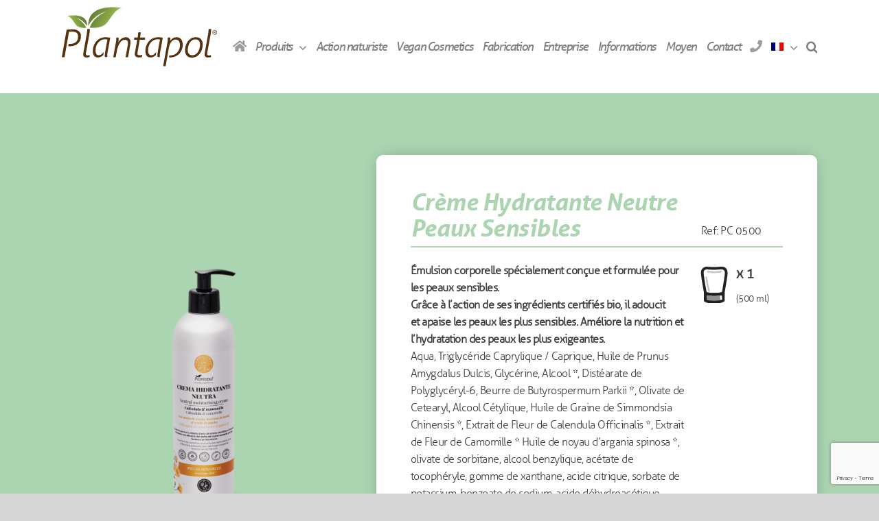

--- FILE ---
content_type: text/html; charset=UTF-8
request_url: https://plantapol.com/producto/creme-hydratante-neutre-pour-peau-sensible/?lang=fr
body_size: 20451
content:
<!DOCTYPE html>
<html class="avada-html-layout-wide avada-html-header-position-top avada-is-100-percent-template" lang="fr-FR" prefix="og: http://ogp.me/ns# fb: http://ogp.me/ns/fb#">
<head>
	<meta http-equiv="X-UA-Compatible" content="IE=edge" />
	<meta http-equiv="Content-Type" content="text/html; charset=utf-8"/>
	<meta name="viewport" content="width=device-width, initial-scale=1" />
					<style type="text/css" id="woocommerce-product-builder-dynamic-css">
					.wcppt-product-image-1.wcppt-product-image {border-radius:   ;padding:0px 0px 0px 0px;text-align: center;font-size:16px;float: left;width: 100%;}.product .wcppt-product-image-1.wcppt-product-image .avada-product-gallery.images {margin-right: 0;max-width: 100%;float: none;display: block;}.product .wcppt-product-image-1.wcppt-product-image.wcppt-product-thumbnail-bottom .wcppb-gallery-thumbnails .wcppb-gallery-thumbnails-wrapper {max-width:500px;}.product .wcppt-product-image-1.wcppt-product-image.wcppt-product-thumbnail-bottom .wcppb-gallery-thumbnails .wcppb-gallery-thumbnails-wrapper .slick-slide .attachment-thumbnail,.product .wcppt-product-image-1.wcppt-product-image.wcppt-product-thumbnail-bottom .wcppb-gallery-thumbnails .wcppb-gallery-thumbnails-wrapper .slick-slide {max-width: calc( 500px / 4);}.wcppt-product-title-1.wcppt-product-title {border-radius:   ;padding:0px 0px 0px 0px;text-align: left;font-size:35px;}#main .product .wcppt-product-title-1.wcppt-product-title .product_title {font-size:35px !important;line-height:1.1 !important;}.wcppt-product-excerpt-1.wcppt-product-excerpt {border-radius:   ;padding:0px 0px 0px 0px;text-align: left;font-size:16px;}.wcppt-product-price-1.wcppt-product-price {border-radius:   ;padding:0px 0px 0px 0px;text-align: left;font-size:35px;color:#232323;}.wcppt-product-price-1.wcppt-product-price .price .amount {font-size:35px !important;color:#232323;}.wcppt-product-add-to-cart-1.wcppt-product-add-to-cart {border-radius:   ;padding:0px 0px 0px 0px;text-align: left;font-size:16px;}.wcppt-product-add-to-cart-1.wcppt-product-add-to-cart .single_variation_wrap .variations_button, .wcppt-product-add-to-cart-1.wcppt-product-add-to-cart .summary .cart {justify-content: left;}.wcppt-product-add-to-cart-1.wcppt-product-add-to-cart .summary .cart .single_add_to_cart_button {color:;border-width: 2px; border-color:;background:#424244;}.wcppt-product-add-to-cart-1.wcppt-product-add-to-cart .summary .cart .single_add_to_cart_button:hover{color:;border-color:;background:#2b6f66;}.wcppt-breadcrumbs-1.wcppt-breadcrumbs {text-align: left;font-size:12px;border-radius:   ;padding:0px 0px 0px 0px;margin-top:20px;margin-bottom:20px;}.wcppt-product-image-2.wcppt-product-image {border-radius:   ;padding:0px 0px 0px 0px;text-align: center;font-size:16px;float: left;width: 100%;}.product .wcppt-product-image-2.wcppt-product-image .avada-product-gallery.images {margin-right: 0;max-width: 100%;float: none;display: block;}.product .wcppt-product-image-2.wcppt-product-image.wcppt-product-thumbnail-bottom .wcppb-gallery-thumbnails .wcppb-gallery-thumbnails-wrapper {max-width:500px;}.product .wcppt-product-image-2.wcppt-product-image.wcppt-product-thumbnail-bottom .wcppb-gallery-thumbnails .wcppb-gallery-thumbnails-wrapper .slick-slide .attachment-thumbnail,.product .wcppt-product-image-2.wcppt-product-image.wcppt-product-thumbnail-bottom .wcppb-gallery-thumbnails .wcppb-gallery-thumbnails-wrapper .slick-slide {max-width: calc( 500px / 4);}.wcppt-product-title-2.wcppt-product-title {border-radius:   ;padding:0px 0px 0px 0px;text-align: left;font-size:35px;}#main .product .wcppt-product-title-2.wcppt-product-title .product_title {font-size:35px !important;line-height:1.1 !important;}.wcppt-product-excerpt-2.wcppt-product-excerpt {border-radius:   ;padding:0px 0px 0px 0px;text-align: left;font-size:16px;}.wcppt-product-price-2.wcppt-product-price {border-radius:   ;padding:0px 0px 0px 0px;text-align: left;font-size:35px;color:#232323;}.wcppt-product-price-2.wcppt-product-price .price .amount {font-size:35px !important;color:#232323;}.wcppt-product-add-to-cart-2.wcppt-product-add-to-cart {border-radius:   ;padding:0px 0px 0px 0px;text-align: left;font-size:16px;}.wcppt-product-add-to-cart-2.wcppt-product-add-to-cart .single_variation_wrap .variations_button, .wcppt-product-add-to-cart-2.wcppt-product-add-to-cart .summary .cart {justify-content: left;}.wcppt-product-add-to-cart-2.wcppt-product-add-to-cart .summary .cart .single_add_to_cart_button {color:;border-width: 2px; border-color:;background:#424244;}.wcppt-product-add-to-cart-2.wcppt-product-add-to-cart .summary .cart .single_add_to_cart_button:hover{color:;border-color:;background:#2b6f66;}.wcppt-breadcrumbs-2.wcppt-breadcrumbs {text-align: left;font-size:12px;border-radius:   ;padding:0px 0px 0px 0px;margin-top:20px;margin-bottom:20px;}.wcppt-product-image-3.wcppt-product-image {border-radius:   ;padding:0px 0px 0px 0px;text-align: center;font-size:16px;float: left;width: 100%;}.product .wcppt-product-image-3.wcppt-product-image .avada-product-gallery.images {margin-right: 0;max-width: 100%;float: none;display: block;}.product .wcppt-product-image-3.wcppt-product-image.wcppt-product-thumbnail-bottom .wcppb-gallery-thumbnails .wcppb-gallery-thumbnails-wrapper {max-width:500px;}.product .wcppt-product-image-3.wcppt-product-image.wcppt-product-thumbnail-bottom .wcppb-gallery-thumbnails .wcppb-gallery-thumbnails-wrapper .slick-slide .attachment-thumbnail,.product .wcppt-product-image-3.wcppt-product-image.wcppt-product-thumbnail-bottom .wcppb-gallery-thumbnails .wcppb-gallery-thumbnails-wrapper .slick-slide {max-width: calc( 500px / 4);}.wcppt-product-title-3.wcppt-product-title {border-radius:   ;padding:0px 0px 0px 0px;text-align: left;font-size:35px;}#main .product .wcppt-product-title-3.wcppt-product-title .product_title {font-size:35px !important;line-height:1.1 !important;}.wcppt-product-excerpt-3.wcppt-product-excerpt {border-radius:   ;padding:0px 0px 0px 0px;text-align: left;font-size:16px;}.wcppt-product-price-3.wcppt-product-price {border-radius:   ;padding:0px 0px 0px 0px;text-align: left;font-size:35px;color:#232323;}.wcppt-product-price-3.wcppt-product-price .price .amount {font-size:35px !important;color:#232323;}.wcppt-product-add-to-cart-3.wcppt-product-add-to-cart {border-radius:   ;padding:0px 0px 0px 0px;text-align: left;font-size:16px;}.wcppt-product-add-to-cart-3.wcppt-product-add-to-cart .single_variation_wrap .variations_button, .wcppt-product-add-to-cart-3.wcppt-product-add-to-cart .summary .cart {justify-content: left;}.wcppt-product-add-to-cart-3.wcppt-product-add-to-cart .summary .cart .single_add_to_cart_button {color:;border-width: 2px; border-color:;background:#424244;}.wcppt-product-add-to-cart-3.wcppt-product-add-to-cart .summary .cart .single_add_to_cart_button:hover{color:;border-color:;background:#2b6f66;}.wcppt-breadcrumbs-3.wcppt-breadcrumbs {text-align: left;font-size:12px;border-radius:   ;padding:0px 0px 0px 0px;margin-top:20px;margin-bottom:20px;}									</style>
				<meta name='robots' content='index, follow, max-image-preview:large, max-snippet:-1, max-video-preview:-1' />
	<style>img:is([sizes="auto" i], [sizes^="auto," i]) { contain-intrinsic-size: 3000px 1500px }</style>
	
	<!-- This site is optimized with the Yoast SEO plugin v26.8 - https://yoast.com/product/yoast-seo-wordpress/ -->
	<title>Crème Hydratante Neutre Peaux Sensibles - Cosmética natural - Complementos dietéticos | PLANTAPOL</title>
	<link rel="canonical" href="https://plantapol.com/producto/creme-hydratante-neutre-pour-peau-sensible/?lang=fr" />
	<meta property="og:locale" content="fr_FR" />
	<meta property="og:type" content="article" />
	<meta property="og:title" content="Crème Hydratante Neutre Peaux Sensibles - Cosmética natural - Complementos dietéticos | PLANTAPOL" />
	<meta property="og:description" content="Émulsion corporelle spécialement conçue et formulée pour les peaux sensibles. Grâce à l&#039;action de ses ingrédients certifiés bio, il adoucit et apaise les peaux les plus sensibles. Améliore la nutrition et l&#039;hydratation des peaux les plus exigeantes. Aqua, Triglycéride Caprylique / Caprique, Huile de Prunus Amygdalus Dulcis, Glycérine, Alcool *, Distéarate de Polyglycéryl-6, Beurre de Butyrospermum Parkii *, Olivate de Cetearyl, Alcool Cétylique, Huile de Graine de Simmondsia Chinensis *, Extrait de Fleur de Calendula Officinalis *, Extrait de Fleur de Camomille * Huile de noyau d&#039;argania spinosa *, olivate de sorbitane, alcool benzylique, acétate de tocophéryle, gomme de xanthane, acide citrique, sorbate de potassium, benzoate de sodium, acide déhydroacétique, phytate de sodium, parfum." />
	<meta property="og:url" content="https://plantapol.com/producto/creme-hydratante-neutre-pour-peau-sensible/?lang=fr" />
	<meta property="og:site_name" content="Cosmética natural - Complementos dietéticos | PLANTAPOL" />
	<meta property="article:modified_time" content="2021-02-13T08:43:31+00:00" />
	<meta property="og:image" content="https://plantapol.com/wp-content/uploads/2020/10/PLANTAPOL_CREMA-HIDRATANTE-CALENDULA.png" />
	<meta property="og:image:width" content="1024" />
	<meta property="og:image:height" content="1024" />
	<meta property="og:image:type" content="image/png" />
	<meta name="twitter:card" content="summary_large_image" />
	<script type="application/ld+json" class="yoast-schema-graph">{"@context":"https://schema.org","@graph":[{"@type":"WebPage","@id":"https://plantapol.com/producto/creme-hydratante-neutre-pour-peau-sensible/?lang=fr","url":"https://plantapol.com/producto/creme-hydratante-neutre-pour-peau-sensible/?lang=fr","name":"Crème Hydratante Neutre Peaux Sensibles - Cosmética natural - Complementos dietéticos | PLANTAPOL","isPartOf":{"@id":"https://plantapol.com/?lang=fr#website"},"primaryImageOfPage":{"@id":"https://plantapol.com/producto/creme-hydratante-neutre-pour-peau-sensible/?lang=fr#primaryimage"},"image":{"@id":"https://plantapol.com/producto/creme-hydratante-neutre-pour-peau-sensible/?lang=fr#primaryimage"},"thumbnailUrl":"https://plantapol.com/wp-content/uploads/2020/10/PLANTAPOL_CREMA-HIDRATANTE-CALENDULA.png","datePublished":"2021-02-13T08:43:28+00:00","dateModified":"2021-02-13T08:43:31+00:00","breadcrumb":{"@id":"https://plantapol.com/producto/creme-hydratante-neutre-pour-peau-sensible/?lang=fr#breadcrumb"},"inLanguage":"fr-FR","potentialAction":[{"@type":"ReadAction","target":["https://plantapol.com/producto/creme-hydratante-neutre-pour-peau-sensible/?lang=fr"]}]},{"@type":"ImageObject","inLanguage":"fr-FR","@id":"https://plantapol.com/producto/creme-hydratante-neutre-pour-peau-sensible/?lang=fr#primaryimage","url":"https://plantapol.com/wp-content/uploads/2020/10/PLANTAPOL_CREMA-HIDRATANTE-CALENDULA.png","contentUrl":"https://plantapol.com/wp-content/uploads/2020/10/PLANTAPOL_CREMA-HIDRATANTE-CALENDULA.png","width":1024,"height":1024},{"@type":"BreadcrumbList","@id":"https://plantapol.com/producto/creme-hydratante-neutre-pour-peau-sensible/?lang=fr#breadcrumb","itemListElement":[{"@type":"ListItem","position":1,"name":"Portada","item":"https://plantapol.com/?lang=fr"},{"@type":"ListItem","position":2,"name":"Crème Hydratante Neutre Peaux Sensibles"}]},{"@type":"WebSite","@id":"https://plantapol.com/?lang=fr#website","url":"https://plantapol.com/?lang=fr","name":"Cosmética natural - Complementos dietéticos | PLANTAPOL","description":"Desarrollamos productos y gamas de dietética, cosmética, sport y spa, tanto en el ámbito nacional como en mercados internacionales.","potentialAction":[{"@type":"SearchAction","target":{"@type":"EntryPoint","urlTemplate":"https://plantapol.com/?lang=fr?s={search_term_string}"},"query-input":{"@type":"PropertyValueSpecification","valueRequired":true,"valueName":"search_term_string"}}],"inLanguage":"fr-FR"}]}</script>
	<!-- / Yoast SEO plugin. -->


<link rel='dns-prefetch' href='//www.googletagmanager.com' />
<link rel="alternate" type="application/rss+xml" title="Cosmética natural - Complementos dietéticos | PLANTAPOL &raquo; Flux" href="https://plantapol.com/feed/?lang=fr" />
<link rel="alternate" type="application/rss+xml" title="Cosmética natural - Complementos dietéticos | PLANTAPOL &raquo; Flux des commentaires" href="https://plantapol.com/comments/feed/?lang=fr" />
		
		
		
								
		<meta property="og:locale" content="fr_FR"/>
		<meta property="og:type" content="article"/>
		<meta property="og:site_name" content="Cosmética natural - Complementos dietéticos | PLANTAPOL"/>
		<meta property="og:title" content="Crème Hydratante Neutre Peaux Sensibles - Cosmética natural - Complementos dietéticos | PLANTAPOL"/>
				<meta property="og:url" content="https://plantapol.com/producto/creme-hydratante-neutre-pour-peau-sensible/?lang=fr"/>
													<meta property="article:modified_time" content="2021-02-13T08:43:31+01:00"/>
											<meta property="og:image" content="https://plantapol.com/wp-content/uploads/2020/10/PLANTAPOL_CREMA-HIDRATANTE-CALENDULA.png"/>
		<meta property="og:image:width" content="1024"/>
		<meta property="og:image:height" content="1024"/>
		<meta property="og:image:type" content="image/png"/>
				<script type="text/javascript">
/* <![CDATA[ */
window._wpemojiSettings = {"baseUrl":"https:\/\/s.w.org\/images\/core\/emoji\/15.0.3\/72x72\/","ext":".png","svgUrl":"https:\/\/s.w.org\/images\/core\/emoji\/15.0.3\/svg\/","svgExt":".svg","source":{"concatemoji":"https:\/\/plantapol.com\/wp-includes\/js\/wp-emoji-release.min.js?ver=6.7.4"}};
/*! This file is auto-generated */
!function(i,n){var o,s,e;function c(e){try{var t={supportTests:e,timestamp:(new Date).valueOf()};sessionStorage.setItem(o,JSON.stringify(t))}catch(e){}}function p(e,t,n){e.clearRect(0,0,e.canvas.width,e.canvas.height),e.fillText(t,0,0);var t=new Uint32Array(e.getImageData(0,0,e.canvas.width,e.canvas.height).data),r=(e.clearRect(0,0,e.canvas.width,e.canvas.height),e.fillText(n,0,0),new Uint32Array(e.getImageData(0,0,e.canvas.width,e.canvas.height).data));return t.every(function(e,t){return e===r[t]})}function u(e,t,n){switch(t){case"flag":return n(e,"\ud83c\udff3\ufe0f\u200d\u26a7\ufe0f","\ud83c\udff3\ufe0f\u200b\u26a7\ufe0f")?!1:!n(e,"\ud83c\uddfa\ud83c\uddf3","\ud83c\uddfa\u200b\ud83c\uddf3")&&!n(e,"\ud83c\udff4\udb40\udc67\udb40\udc62\udb40\udc65\udb40\udc6e\udb40\udc67\udb40\udc7f","\ud83c\udff4\u200b\udb40\udc67\u200b\udb40\udc62\u200b\udb40\udc65\u200b\udb40\udc6e\u200b\udb40\udc67\u200b\udb40\udc7f");case"emoji":return!n(e,"\ud83d\udc26\u200d\u2b1b","\ud83d\udc26\u200b\u2b1b")}return!1}function f(e,t,n){var r="undefined"!=typeof WorkerGlobalScope&&self instanceof WorkerGlobalScope?new OffscreenCanvas(300,150):i.createElement("canvas"),a=r.getContext("2d",{willReadFrequently:!0}),o=(a.textBaseline="top",a.font="600 32px Arial",{});return e.forEach(function(e){o[e]=t(a,e,n)}),o}function t(e){var t=i.createElement("script");t.src=e,t.defer=!0,i.head.appendChild(t)}"undefined"!=typeof Promise&&(o="wpEmojiSettingsSupports",s=["flag","emoji"],n.supports={everything:!0,everythingExceptFlag:!0},e=new Promise(function(e){i.addEventListener("DOMContentLoaded",e,{once:!0})}),new Promise(function(t){var n=function(){try{var e=JSON.parse(sessionStorage.getItem(o));if("object"==typeof e&&"number"==typeof e.timestamp&&(new Date).valueOf()<e.timestamp+604800&&"object"==typeof e.supportTests)return e.supportTests}catch(e){}return null}();if(!n){if("undefined"!=typeof Worker&&"undefined"!=typeof OffscreenCanvas&&"undefined"!=typeof URL&&URL.createObjectURL&&"undefined"!=typeof Blob)try{var e="postMessage("+f.toString()+"("+[JSON.stringify(s),u.toString(),p.toString()].join(",")+"));",r=new Blob([e],{type:"text/javascript"}),a=new Worker(URL.createObjectURL(r),{name:"wpTestEmojiSupports"});return void(a.onmessage=function(e){c(n=e.data),a.terminate(),t(n)})}catch(e){}c(n=f(s,u,p))}t(n)}).then(function(e){for(var t in e)n.supports[t]=e[t],n.supports.everything=n.supports.everything&&n.supports[t],"flag"!==t&&(n.supports.everythingExceptFlag=n.supports.everythingExceptFlag&&n.supports[t]);n.supports.everythingExceptFlag=n.supports.everythingExceptFlag&&!n.supports.flag,n.DOMReady=!1,n.readyCallback=function(){n.DOMReady=!0}}).then(function(){return e}).then(function(){var e;n.supports.everything||(n.readyCallback(),(e=n.source||{}).concatemoji?t(e.concatemoji):e.wpemoji&&e.twemoji&&(t(e.twemoji),t(e.wpemoji)))}))}((window,document),window._wpemojiSettings);
/* ]]> */
</script>
<link rel='stylesheet' id='layerslider-css' href='https://plantapol.com/wp-content/plugins/LayerSlider/assets/static/layerslider/css/layerslider.css?ver=7.14.0' type='text/css' media='all' />
<style id='wp-emoji-styles-inline-css' type='text/css'>

	img.wp-smiley, img.emoji {
		display: inline !important;
		border: none !important;
		box-shadow: none !important;
		height: 1em !important;
		width: 1em !important;
		margin: 0 0.07em !important;
		vertical-align: -0.1em !important;
		background: none !important;
		padding: 0 !important;
	}
</style>
<link rel='stylesheet' id='wp-block-library-css' href='https://plantapol.com/wp-includes/css/dist/block-library/style.min.css?ver=6.7.4' type='text/css' media='all' />
<style id='wp-block-library-theme-inline-css' type='text/css'>
.wp-block-audio :where(figcaption){color:#555;font-size:13px;text-align:center}.is-dark-theme .wp-block-audio :where(figcaption){color:#ffffffa6}.wp-block-audio{margin:0 0 1em}.wp-block-code{border:1px solid #ccc;border-radius:4px;font-family:Menlo,Consolas,monaco,monospace;padding:.8em 1em}.wp-block-embed :where(figcaption){color:#555;font-size:13px;text-align:center}.is-dark-theme .wp-block-embed :where(figcaption){color:#ffffffa6}.wp-block-embed{margin:0 0 1em}.blocks-gallery-caption{color:#555;font-size:13px;text-align:center}.is-dark-theme .blocks-gallery-caption{color:#ffffffa6}:root :where(.wp-block-image figcaption){color:#555;font-size:13px;text-align:center}.is-dark-theme :root :where(.wp-block-image figcaption){color:#ffffffa6}.wp-block-image{margin:0 0 1em}.wp-block-pullquote{border-bottom:4px solid;border-top:4px solid;color:currentColor;margin-bottom:1.75em}.wp-block-pullquote cite,.wp-block-pullquote footer,.wp-block-pullquote__citation{color:currentColor;font-size:.8125em;font-style:normal;text-transform:uppercase}.wp-block-quote{border-left:.25em solid;margin:0 0 1.75em;padding-left:1em}.wp-block-quote cite,.wp-block-quote footer{color:currentColor;font-size:.8125em;font-style:normal;position:relative}.wp-block-quote:where(.has-text-align-right){border-left:none;border-right:.25em solid;padding-left:0;padding-right:1em}.wp-block-quote:where(.has-text-align-center){border:none;padding-left:0}.wp-block-quote.is-large,.wp-block-quote.is-style-large,.wp-block-quote:where(.is-style-plain){border:none}.wp-block-search .wp-block-search__label{font-weight:700}.wp-block-search__button{border:1px solid #ccc;padding:.375em .625em}:where(.wp-block-group.has-background){padding:1.25em 2.375em}.wp-block-separator.has-css-opacity{opacity:.4}.wp-block-separator{border:none;border-bottom:2px solid;margin-left:auto;margin-right:auto}.wp-block-separator.has-alpha-channel-opacity{opacity:1}.wp-block-separator:not(.is-style-wide):not(.is-style-dots){width:100px}.wp-block-separator.has-background:not(.is-style-dots){border-bottom:none;height:1px}.wp-block-separator.has-background:not(.is-style-wide):not(.is-style-dots){height:2px}.wp-block-table{margin:0 0 1em}.wp-block-table td,.wp-block-table th{word-break:normal}.wp-block-table :where(figcaption){color:#555;font-size:13px;text-align:center}.is-dark-theme .wp-block-table :where(figcaption){color:#ffffffa6}.wp-block-video :where(figcaption){color:#555;font-size:13px;text-align:center}.is-dark-theme .wp-block-video :where(figcaption){color:#ffffffa6}.wp-block-video{margin:0 0 1em}:root :where(.wp-block-template-part.has-background){margin-bottom:0;margin-top:0;padding:1.25em 2.375em}
</style>
<style id='classic-theme-styles-inline-css' type='text/css'>
/*! This file is auto-generated */
.wp-block-button__link{color:#fff;background-color:#32373c;border-radius:9999px;box-shadow:none;text-decoration:none;padding:calc(.667em + 2px) calc(1.333em + 2px);font-size:1.125em}.wp-block-file__button{background:#32373c;color:#fff;text-decoration:none}
</style>
<style id='global-styles-inline-css' type='text/css'>
:root{--wp--preset--aspect-ratio--square: 1;--wp--preset--aspect-ratio--4-3: 4/3;--wp--preset--aspect-ratio--3-4: 3/4;--wp--preset--aspect-ratio--3-2: 3/2;--wp--preset--aspect-ratio--2-3: 2/3;--wp--preset--aspect-ratio--16-9: 16/9;--wp--preset--aspect-ratio--9-16: 9/16;--wp--preset--color--black: #000000;--wp--preset--color--cyan-bluish-gray: #abb8c3;--wp--preset--color--white: #ffffff;--wp--preset--color--pale-pink: #f78da7;--wp--preset--color--vivid-red: #cf2e2e;--wp--preset--color--luminous-vivid-orange: #ff6900;--wp--preset--color--luminous-vivid-amber: #fcb900;--wp--preset--color--light-green-cyan: #7bdcb5;--wp--preset--color--vivid-green-cyan: #00d084;--wp--preset--color--pale-cyan-blue: #8ed1fc;--wp--preset--color--vivid-cyan-blue: #0693e3;--wp--preset--color--vivid-purple: #9b51e0;--wp--preset--color--awb-color-1: rgba(255,255,255,1);--wp--preset--color--awb-color-2: rgba(246,246,246,1);--wp--preset--color--awb-color-3: rgba(224,222,222,1);--wp--preset--color--awb-color-4: rgba(121,199,197,1);--wp--preset--color--awb-color-5: rgba(93,153,151,1);--wp--preset--color--awb-color-6: rgba(116,116,116,1);--wp--preset--color--awb-color-7: rgba(43,111,102,1);--wp--preset--color--awb-color-8: rgba(51,51,51,1);--wp--preset--color--awb-color-custom-10: rgba(101,188,123,1);--wp--preset--color--awb-color-custom-11: rgba(235,234,234,1);--wp--preset--color--awb-color-custom-12: rgba(63,63,62,1);--wp--preset--color--awb-color-custom-13: rgba(33,41,52,1);--wp--preset--color--awb-color-custom-14: rgba(0,0,0,0.1);--wp--preset--color--awb-color-custom-15: rgba(204,204,204,1);--wp--preset--color--awb-color-custom-16: rgba(232,232,232,1);--wp--preset--color--awb-color-custom-17: rgba(190,189,189,1);--wp--preset--color--awb-color-custom-18: rgba(0,0,0,0.39);--wp--preset--gradient--vivid-cyan-blue-to-vivid-purple: linear-gradient(135deg,rgba(6,147,227,1) 0%,rgb(155,81,224) 100%);--wp--preset--gradient--light-green-cyan-to-vivid-green-cyan: linear-gradient(135deg,rgb(122,220,180) 0%,rgb(0,208,130) 100%);--wp--preset--gradient--luminous-vivid-amber-to-luminous-vivid-orange: linear-gradient(135deg,rgba(252,185,0,1) 0%,rgba(255,105,0,1) 100%);--wp--preset--gradient--luminous-vivid-orange-to-vivid-red: linear-gradient(135deg,rgba(255,105,0,1) 0%,rgb(207,46,46) 100%);--wp--preset--gradient--very-light-gray-to-cyan-bluish-gray: linear-gradient(135deg,rgb(238,238,238) 0%,rgb(169,184,195) 100%);--wp--preset--gradient--cool-to-warm-spectrum: linear-gradient(135deg,rgb(74,234,220) 0%,rgb(151,120,209) 20%,rgb(207,42,186) 40%,rgb(238,44,130) 60%,rgb(251,105,98) 80%,rgb(254,248,76) 100%);--wp--preset--gradient--blush-light-purple: linear-gradient(135deg,rgb(255,206,236) 0%,rgb(152,150,240) 100%);--wp--preset--gradient--blush-bordeaux: linear-gradient(135deg,rgb(254,205,165) 0%,rgb(254,45,45) 50%,rgb(107,0,62) 100%);--wp--preset--gradient--luminous-dusk: linear-gradient(135deg,rgb(255,203,112) 0%,rgb(199,81,192) 50%,rgb(65,88,208) 100%);--wp--preset--gradient--pale-ocean: linear-gradient(135deg,rgb(255,245,203) 0%,rgb(182,227,212) 50%,rgb(51,167,181) 100%);--wp--preset--gradient--electric-grass: linear-gradient(135deg,rgb(202,248,128) 0%,rgb(113,206,126) 100%);--wp--preset--gradient--midnight: linear-gradient(135deg,rgb(2,3,129) 0%,rgb(40,116,252) 100%);--wp--preset--font-size--small: 15.75px;--wp--preset--font-size--medium: 20px;--wp--preset--font-size--large: 31.5px;--wp--preset--font-size--x-large: 42px;--wp--preset--font-size--normal: 21px;--wp--preset--font-size--xlarge: 42px;--wp--preset--font-size--huge: 63px;--wp--preset--spacing--20: 0.44rem;--wp--preset--spacing--30: 0.67rem;--wp--preset--spacing--40: 1rem;--wp--preset--spacing--50: 1.5rem;--wp--preset--spacing--60: 2.25rem;--wp--preset--spacing--70: 3.38rem;--wp--preset--spacing--80: 5.06rem;--wp--preset--shadow--natural: 6px 6px 9px rgba(0, 0, 0, 0.2);--wp--preset--shadow--deep: 12px 12px 50px rgba(0, 0, 0, 0.4);--wp--preset--shadow--sharp: 6px 6px 0px rgba(0, 0, 0, 0.2);--wp--preset--shadow--outlined: 6px 6px 0px -3px rgba(255, 255, 255, 1), 6px 6px rgba(0, 0, 0, 1);--wp--preset--shadow--crisp: 6px 6px 0px rgba(0, 0, 0, 1);}:where(.is-layout-flex){gap: 0.5em;}:where(.is-layout-grid){gap: 0.5em;}body .is-layout-flex{display: flex;}.is-layout-flex{flex-wrap: wrap;align-items: center;}.is-layout-flex > :is(*, div){margin: 0;}body .is-layout-grid{display: grid;}.is-layout-grid > :is(*, div){margin: 0;}:where(.wp-block-columns.is-layout-flex){gap: 2em;}:where(.wp-block-columns.is-layout-grid){gap: 2em;}:where(.wp-block-post-template.is-layout-flex){gap: 1.25em;}:where(.wp-block-post-template.is-layout-grid){gap: 1.25em;}.has-black-color{color: var(--wp--preset--color--black) !important;}.has-cyan-bluish-gray-color{color: var(--wp--preset--color--cyan-bluish-gray) !important;}.has-white-color{color: var(--wp--preset--color--white) !important;}.has-pale-pink-color{color: var(--wp--preset--color--pale-pink) !important;}.has-vivid-red-color{color: var(--wp--preset--color--vivid-red) !important;}.has-luminous-vivid-orange-color{color: var(--wp--preset--color--luminous-vivid-orange) !important;}.has-luminous-vivid-amber-color{color: var(--wp--preset--color--luminous-vivid-amber) !important;}.has-light-green-cyan-color{color: var(--wp--preset--color--light-green-cyan) !important;}.has-vivid-green-cyan-color{color: var(--wp--preset--color--vivid-green-cyan) !important;}.has-pale-cyan-blue-color{color: var(--wp--preset--color--pale-cyan-blue) !important;}.has-vivid-cyan-blue-color{color: var(--wp--preset--color--vivid-cyan-blue) !important;}.has-vivid-purple-color{color: var(--wp--preset--color--vivid-purple) !important;}.has-black-background-color{background-color: var(--wp--preset--color--black) !important;}.has-cyan-bluish-gray-background-color{background-color: var(--wp--preset--color--cyan-bluish-gray) !important;}.has-white-background-color{background-color: var(--wp--preset--color--white) !important;}.has-pale-pink-background-color{background-color: var(--wp--preset--color--pale-pink) !important;}.has-vivid-red-background-color{background-color: var(--wp--preset--color--vivid-red) !important;}.has-luminous-vivid-orange-background-color{background-color: var(--wp--preset--color--luminous-vivid-orange) !important;}.has-luminous-vivid-amber-background-color{background-color: var(--wp--preset--color--luminous-vivid-amber) !important;}.has-light-green-cyan-background-color{background-color: var(--wp--preset--color--light-green-cyan) !important;}.has-vivid-green-cyan-background-color{background-color: var(--wp--preset--color--vivid-green-cyan) !important;}.has-pale-cyan-blue-background-color{background-color: var(--wp--preset--color--pale-cyan-blue) !important;}.has-vivid-cyan-blue-background-color{background-color: var(--wp--preset--color--vivid-cyan-blue) !important;}.has-vivid-purple-background-color{background-color: var(--wp--preset--color--vivid-purple) !important;}.has-black-border-color{border-color: var(--wp--preset--color--black) !important;}.has-cyan-bluish-gray-border-color{border-color: var(--wp--preset--color--cyan-bluish-gray) !important;}.has-white-border-color{border-color: var(--wp--preset--color--white) !important;}.has-pale-pink-border-color{border-color: var(--wp--preset--color--pale-pink) !important;}.has-vivid-red-border-color{border-color: var(--wp--preset--color--vivid-red) !important;}.has-luminous-vivid-orange-border-color{border-color: var(--wp--preset--color--luminous-vivid-orange) !important;}.has-luminous-vivid-amber-border-color{border-color: var(--wp--preset--color--luminous-vivid-amber) !important;}.has-light-green-cyan-border-color{border-color: var(--wp--preset--color--light-green-cyan) !important;}.has-vivid-green-cyan-border-color{border-color: var(--wp--preset--color--vivid-green-cyan) !important;}.has-pale-cyan-blue-border-color{border-color: var(--wp--preset--color--pale-cyan-blue) !important;}.has-vivid-cyan-blue-border-color{border-color: var(--wp--preset--color--vivid-cyan-blue) !important;}.has-vivid-purple-border-color{border-color: var(--wp--preset--color--vivid-purple) !important;}.has-vivid-cyan-blue-to-vivid-purple-gradient-background{background: var(--wp--preset--gradient--vivid-cyan-blue-to-vivid-purple) !important;}.has-light-green-cyan-to-vivid-green-cyan-gradient-background{background: var(--wp--preset--gradient--light-green-cyan-to-vivid-green-cyan) !important;}.has-luminous-vivid-amber-to-luminous-vivid-orange-gradient-background{background: var(--wp--preset--gradient--luminous-vivid-amber-to-luminous-vivid-orange) !important;}.has-luminous-vivid-orange-to-vivid-red-gradient-background{background: var(--wp--preset--gradient--luminous-vivid-orange-to-vivid-red) !important;}.has-very-light-gray-to-cyan-bluish-gray-gradient-background{background: var(--wp--preset--gradient--very-light-gray-to-cyan-bluish-gray) !important;}.has-cool-to-warm-spectrum-gradient-background{background: var(--wp--preset--gradient--cool-to-warm-spectrum) !important;}.has-blush-light-purple-gradient-background{background: var(--wp--preset--gradient--blush-light-purple) !important;}.has-blush-bordeaux-gradient-background{background: var(--wp--preset--gradient--blush-bordeaux) !important;}.has-luminous-dusk-gradient-background{background: var(--wp--preset--gradient--luminous-dusk) !important;}.has-pale-ocean-gradient-background{background: var(--wp--preset--gradient--pale-ocean) !important;}.has-electric-grass-gradient-background{background: var(--wp--preset--gradient--electric-grass) !important;}.has-midnight-gradient-background{background: var(--wp--preset--gradient--midnight) !important;}.has-small-font-size{font-size: var(--wp--preset--font-size--small) !important;}.has-medium-font-size{font-size: var(--wp--preset--font-size--medium) !important;}.has-large-font-size{font-size: var(--wp--preset--font-size--large) !important;}.has-x-large-font-size{font-size: var(--wp--preset--font-size--x-large) !important;}
:where(.wp-block-post-template.is-layout-flex){gap: 1.25em;}:where(.wp-block-post-template.is-layout-grid){gap: 1.25em;}
:where(.wp-block-columns.is-layout-flex){gap: 2em;}:where(.wp-block-columns.is-layout-grid){gap: 2em;}
:root :where(.wp-block-pullquote){font-size: 1.5em;line-height: 1.6;}
</style>
<style id='woocommerce-inline-inline-css' type='text/css'>
.woocommerce form .form-row .required { visibility: visible; }
</style>
<link rel='stylesheet' id='wpml-menu-item-0-css' href='https://plantapol.com/wp-content/plugins/sitepress-multilingual-cms/templates/language-switchers/menu-item/style.min.css?ver=1' type='text/css' media='all' />
<link rel='stylesheet' id='brands-styles-css' href='https://plantapol.com/wp-content/plugins/woocommerce/assets/css/brands.css?ver=10.3.7' type='text/css' media='all' />
<link rel='stylesheet' id='parent-style-css' href='https://plantapol.com/wp-content/themes/Avada/style.css?ver=6.7.4' type='text/css' media='all' />
<link rel='stylesheet' id='child-style-css' href='https://plantapol.com/wp-content/themes/Avada-child/style.css?ver=6.7.4' type='text/css' media='all' />
<link rel='stylesheet' id='woocommerce-product-page-builder-css' href='https://plantapol.com/wp-content/plugins/woocommerce-product-page-builder/assets/css/min/style.min.css?ver=2.8.1' type='text/css' media='all' />
<link rel='stylesheet' id='fusion-dynamic-css-css' href='https://plantapol.com/wp-content/uploads/fusion-styles/83e29145e3ecd2b0f64e15272874755e.min.css?ver=3.11.13' type='text/css' media='all' />
<script type="text/javascript" src="https://plantapol.com/wp-includes/js/jquery/jquery.min.js?ver=3.7.1" id="jquery-core-js"></script>
<script type="text/javascript" src="https://plantapol.com/wp-includes/js/jquery/jquery-migrate.min.js?ver=3.4.1" id="jquery-migrate-js"></script>
<script type="text/javascript" id="layerslider-utils-js-extra">
/* <![CDATA[ */
var LS_Meta = {"v":"7.14.0","fixGSAP":"1"};
/* ]]> */
</script>
<script type="text/javascript" src="https://plantapol.com/wp-content/plugins/LayerSlider/assets/static/layerslider/js/layerslider.utils.js?ver=7.14.0" id="layerslider-utils-js"></script>
<script type="text/javascript" src="https://plantapol.com/wp-content/plugins/LayerSlider/assets/static/layerslider/js/layerslider.kreaturamedia.jquery.js?ver=7.14.0" id="layerslider-js"></script>
<script type="text/javascript" src="https://plantapol.com/wp-content/plugins/LayerSlider/assets/static/layerslider/js/layerslider.transitions.js?ver=7.14.0" id="layerslider-transitions-js"></script>
<script type="text/javascript" src="https://plantapol.com/wp-content/plugins/svg-support/vendor/DOMPurify/DOMPurify.min.js?ver=2.5.8" id="bodhi-dompurify-library-js"></script>
<script type="text/javascript" id="bodhi_svg_inline-js-extra">
/* <![CDATA[ */
var svgSettings = {"skipNested":""};
/* ]]> */
</script>
<script type="text/javascript" src="https://plantapol.com/wp-content/plugins/svg-support/js/min/svgs-inline-min.js" id="bodhi_svg_inline-js"></script>
<script type="text/javascript" id="bodhi_svg_inline-js-after">
/* <![CDATA[ */
cssTarget={"Bodhi":"img.style-svg","ForceInlineSVG":"style-svg"};ForceInlineSVGActive="false";frontSanitizationEnabled="on";
/* ]]> */
</script>
<script type="text/javascript" src="https://plantapol.com/wp-content/plugins/woocommerce/assets/js/jquery-blockui/jquery.blockUI.min.js?ver=2.7.0-wc.10.3.7" id="wc-jquery-blockui-js" defer="defer" data-wp-strategy="defer"></script>
<script type="text/javascript" id="wc-add-to-cart-js-extra">
/* <![CDATA[ */
var wc_add_to_cart_params = {"ajax_url":"\/wp-admin\/admin-ajax.php?lang=fr","wc_ajax_url":"\/?lang=fr&wc-ajax=%%endpoint%%","i18n_view_cart":"Voir le panier","cart_url":"https:\/\/plantapol.com\/panier\/?lang=fr","is_cart":"","cart_redirect_after_add":"no"};
/* ]]> */
</script>
<script type="text/javascript" src="https://plantapol.com/wp-content/plugins/woocommerce/assets/js/frontend/add-to-cart.min.js?ver=10.3.7" id="wc-add-to-cart-js" defer="defer" data-wp-strategy="defer"></script>
<script type="text/javascript" src="https://plantapol.com/wp-content/plugins/woocommerce/assets/js/flexslider/jquery.flexslider.min.js?ver=2.7.2-wc.10.3.7" id="wc-flexslider-js" defer="defer" data-wp-strategy="defer"></script>
<script type="text/javascript" id="wc-single-product-js-extra">
/* <![CDATA[ */
var wc_single_product_params = {"i18n_required_rating_text":"Veuillez s\u00e9lectionner une note","i18n_rating_options":["1\u00a0\u00e9toile sur 5","2\u00a0\u00e9toiles sur 5","3\u00a0\u00e9toiles sur 5","4\u00a0\u00e9toiles sur 5","5\u00a0\u00e9toiles sur 5"],"i18n_product_gallery_trigger_text":"Voir la galerie d\u2019images en plein \u00e9cran","review_rating_required":"yes","flexslider":{"rtl":false,"animation":"slide","smoothHeight":true,"directionNav":true,"controlNav":"thumbnails","slideshow":false,"animationSpeed":500,"animationLoop":false,"allowOneSlide":false,"prevText":"<i class=\"awb-icon-angle-left\"><\/i>","nextText":"<i class=\"awb-icon-angle-right\"><\/i>"},"zoom_enabled":"","zoom_options":[],"photoswipe_enabled":"","photoswipe_options":{"shareEl":false,"closeOnScroll":false,"history":false,"hideAnimationDuration":0,"showAnimationDuration":0},"flexslider_enabled":"1"};
/* ]]> */
</script>
<script type="text/javascript" src="https://plantapol.com/wp-content/plugins/woocommerce/assets/js/frontend/single-product.min.js?ver=10.3.7" id="wc-single-product-js" defer="defer" data-wp-strategy="defer"></script>
<script type="text/javascript" src="https://plantapol.com/wp-content/plugins/woocommerce/assets/js/js-cookie/js.cookie.min.js?ver=2.1.4-wc.10.3.7" id="wc-js-cookie-js" defer="defer" data-wp-strategy="defer"></script>
<script type="text/javascript" id="woocommerce-js-extra">
/* <![CDATA[ */
var woocommerce_params = {"ajax_url":"\/wp-admin\/admin-ajax.php?lang=fr","wc_ajax_url":"\/?lang=fr&wc-ajax=%%endpoint%%","i18n_password_show":"Afficher le mot de passe","i18n_password_hide":"Masquer le mot de passe"};
/* ]]> */
</script>
<script type="text/javascript" src="https://plantapol.com/wp-content/plugins/woocommerce/assets/js/frontend/woocommerce.min.js?ver=10.3.7" id="woocommerce-js" defer="defer" data-wp-strategy="defer"></script>
<meta name="generator" content="Powered by LayerSlider 7.14.0 - Build Heros, Sliders, and Popups. Create Animations and Beautiful, Rich Web Content as Easy as Never Before on WordPress." />
<!-- LayerSlider updates and docs at: https://layerslider.com -->
<link rel="https://api.w.org/" href="https://plantapol.com/wp-json/" /><link rel="alternate" title="JSON" type="application/json" href="https://plantapol.com/wp-json/wp/v2/product/5526" /><link rel="EditURI" type="application/rsd+xml" title="RSD" href="https://plantapol.com/xmlrpc.php?rsd" />
<meta name="generator" content="WordPress 6.7.4" />
<meta name="generator" content="WooCommerce 10.3.7" />
<link rel='shortlink' href='https://plantapol.com/?p=5526&#038;lang=fr' />
<link rel="alternate" title="oEmbed (JSON)" type="application/json+oembed" href="https://plantapol.com/wp-json/oembed/1.0/embed?url=https%3A%2F%2Fplantapol.com%2Fproducto%2Fcreme-hydratante-neutre-pour-peau-sensible%2F%3Flang%3Dfr" />
<link rel="alternate" title="oEmbed (XML)" type="text/xml+oembed" href="https://plantapol.com/wp-json/oembed/1.0/embed?url=https%3A%2F%2Fplantapol.com%2Fproducto%2Fcreme-hydratante-neutre-pour-peau-sensible%2F%3Flang%3Dfr&#038;format=xml" />
<meta name="generator" content="WPML ver:4.8.6 stt:1,4,2;" />
<meta name="generator" content="Site Kit by Google 1.171.0" /><style type="text/css" id="css-fb-visibility">@media screen and (max-width: 640px){.fusion-no-small-visibility{display:none !important;}body .sm-text-align-center{text-align:center !important;}body .sm-text-align-left{text-align:left !important;}body .sm-text-align-right{text-align:right !important;}body .sm-flex-align-center{justify-content:center !important;}body .sm-flex-align-flex-start{justify-content:flex-start !important;}body .sm-flex-align-flex-end{justify-content:flex-end !important;}body .sm-mx-auto{margin-left:auto !important;margin-right:auto !important;}body .sm-ml-auto{margin-left:auto !important;}body .sm-mr-auto{margin-right:auto !important;}body .fusion-absolute-position-small{position:absolute;top:auto;width:100%;}.awb-sticky.awb-sticky-small{ position: sticky; top: var(--awb-sticky-offset,0); }}@media screen and (min-width: 641px) and (max-width: 1024px){.fusion-no-medium-visibility{display:none !important;}body .md-text-align-center{text-align:center !important;}body .md-text-align-left{text-align:left !important;}body .md-text-align-right{text-align:right !important;}body .md-flex-align-center{justify-content:center !important;}body .md-flex-align-flex-start{justify-content:flex-start !important;}body .md-flex-align-flex-end{justify-content:flex-end !important;}body .md-mx-auto{margin-left:auto !important;margin-right:auto !important;}body .md-ml-auto{margin-left:auto !important;}body .md-mr-auto{margin-right:auto !important;}body .fusion-absolute-position-medium{position:absolute;top:auto;width:100%;}.awb-sticky.awb-sticky-medium{ position: sticky; top: var(--awb-sticky-offset,0); }}@media screen and (min-width: 1025px){.fusion-no-large-visibility{display:none !important;}body .lg-text-align-center{text-align:center !important;}body .lg-text-align-left{text-align:left !important;}body .lg-text-align-right{text-align:right !important;}body .lg-flex-align-center{justify-content:center !important;}body .lg-flex-align-flex-start{justify-content:flex-start !important;}body .lg-flex-align-flex-end{justify-content:flex-end !important;}body .lg-mx-auto{margin-left:auto !important;margin-right:auto !important;}body .lg-ml-auto{margin-left:auto !important;}body .lg-mr-auto{margin-right:auto !important;}body .fusion-absolute-position-large{position:absolute;top:auto;width:100%;}.awb-sticky.awb-sticky-large{ position: sticky; top: var(--awb-sticky-offset,0); }}</style>	<noscript><style>.woocommerce-product-gallery{ opacity: 1 !important; }</style></noscript>
	<meta name="generator" content="Powered by Slider Revolution 6.7.25 - responsive, Mobile-Friendly Slider Plugin for WordPress with comfortable drag and drop interface." />
<script>function setREVStartSize(e){
			//window.requestAnimationFrame(function() {
				window.RSIW = window.RSIW===undefined ? window.innerWidth : window.RSIW;
				window.RSIH = window.RSIH===undefined ? window.innerHeight : window.RSIH;
				try {
					var pw = document.getElementById(e.c).parentNode.offsetWidth,
						newh;
					pw = pw===0 || isNaN(pw) || (e.l=="fullwidth" || e.layout=="fullwidth") ? window.RSIW : pw;
					e.tabw = e.tabw===undefined ? 0 : parseInt(e.tabw);
					e.thumbw = e.thumbw===undefined ? 0 : parseInt(e.thumbw);
					e.tabh = e.tabh===undefined ? 0 : parseInt(e.tabh);
					e.thumbh = e.thumbh===undefined ? 0 : parseInt(e.thumbh);
					e.tabhide = e.tabhide===undefined ? 0 : parseInt(e.tabhide);
					e.thumbhide = e.thumbhide===undefined ? 0 : parseInt(e.thumbhide);
					e.mh = e.mh===undefined || e.mh=="" || e.mh==="auto" ? 0 : parseInt(e.mh,0);
					if(e.layout==="fullscreen" || e.l==="fullscreen")
						newh = Math.max(e.mh,window.RSIH);
					else{
						e.gw = Array.isArray(e.gw) ? e.gw : [e.gw];
						for (var i in e.rl) if (e.gw[i]===undefined || e.gw[i]===0) e.gw[i] = e.gw[i-1];
						e.gh = e.el===undefined || e.el==="" || (Array.isArray(e.el) && e.el.length==0)? e.gh : e.el;
						e.gh = Array.isArray(e.gh) ? e.gh : [e.gh];
						for (var i in e.rl) if (e.gh[i]===undefined || e.gh[i]===0) e.gh[i] = e.gh[i-1];
											
						var nl = new Array(e.rl.length),
							ix = 0,
							sl;
						e.tabw = e.tabhide>=pw ? 0 : e.tabw;
						e.thumbw = e.thumbhide>=pw ? 0 : e.thumbw;
						e.tabh = e.tabhide>=pw ? 0 : e.tabh;
						e.thumbh = e.thumbhide>=pw ? 0 : e.thumbh;
						for (var i in e.rl) nl[i] = e.rl[i]<window.RSIW ? 0 : e.rl[i];
						sl = nl[0];
						for (var i in nl) if (sl>nl[i] && nl[i]>0) { sl = nl[i]; ix=i;}
						var m = pw>(e.gw[ix]+e.tabw+e.thumbw) ? 1 : (pw-(e.tabw+e.thumbw)) / (e.gw[ix]);
						newh =  (e.gh[ix] * m) + (e.tabh + e.thumbh);
					}
					var el = document.getElementById(e.c);
					if (el!==null && el) el.style.height = newh+"px";
					el = document.getElementById(e.c+"_wrapper");
					if (el!==null && el) {
						el.style.height = newh+"px";
						el.style.display = "block";
					}
				} catch(e){
					console.log("Failure at Presize of Slider:" + e)
				}
			//});
		  };</script>
		<script type="text/javascript">
			var doc = document.documentElement;
			doc.setAttribute( 'data-useragent', navigator.userAgent );
		</script>
		
	</head>

<body class="product-template-default single single-product postid-5526 theme-Avada woocommerce woocommerce-page woocommerce-no-js fusion-image-hovers fusion-pagination-sizing fusion-button_type-flat fusion-button_span-no fusion-button_gradient-linear avada-image-rollover-circle-yes avada-image-rollover-no fusion-body ltr fusion-sticky-header no-mobile-slidingbar no-mobile-totop fusion-disable-outline fusion-sub-menu-fade mobile-logo-pos-left layout-wide-mode avada-has-boxed-modal-shadow- layout-scroll-offset-full avada-has-zero-margin-offset-top fusion-top-header menu-text-align-center fusion-woo-product-design-classic fusion-woo-shop-page-columns-4 fusion-woo-related-columns-4 fusion-woo-archive-page-columns-4 fusion-woocommerce-equal-heights avada-has-woo-gallery-disabled woo-sale-badge-circle woo-outofstock-badge-top_bar mobile-menu-design-flyout fusion-show-pagination-text fusion-header-layout-v1 avada-responsive avada-footer-fx-none avada-menu-highlight-style-textcolor fusion-search-form-classic fusion-main-menu-search-overlay fusion-avatar-square avada-sticky-shrinkage avada-dropdown-styles avada-blog-layout-grid avada-blog-archive-layout-grid avada-header-shadow-no avada-menu-icon-position-left avada-has-megamenu-shadow avada-has-mainmenu-dropdown-divider avada-has-mobile-menu-search avada-has-main-nav-search-icon avada-has-breadcrumb-mobile-hidden avada-has-titlebar-hide avada-header-border-color-full-transparent avada-has-pagination-width_height avada-flyout-menu-direction-fade avada-ec-views-v1" data-awb-post-id="5526">
		<a class="skip-link screen-reader-text" href="#content">Skip to content</a>

	<div id="boxed-wrapper">
		
		<div id="wrapper" class="fusion-wrapper">
			<div id="home" style="position:relative;top:-1px;"></div>
							
					
			<header class="fusion-header-wrapper">
				<div class="fusion-header-v1 fusion-logo-alignment fusion-logo-left fusion-sticky-menu- fusion-sticky-logo- fusion-mobile-logo-  fusion-mobile-menu-design-flyout fusion-header-has-flyout-menu">
					<div class="fusion-header-sticky-height"></div>
<div class="fusion-header">
	<div class="fusion-row">
					<div class="fusion-header-has-flyout-menu-content">
					<div class="fusion-logo" data-margin-top="0" data-margin-bottom="0" data-margin-left="0px" data-margin-right="0px">
			<a class="fusion-logo-link"  href="https://plantapol.com/?lang=fr" >

						<!-- standard logo -->
			<img src="https://plantapol.com/wp-content/uploads/2020/07/plantapol-logo-wh.svg" srcset="https://plantapol.com/wp-content/uploads/2020/07/plantapol-logo-wh.svg 1x" width="" height="" alt="Cosmética natural &#8211; Complementos dietéticos | PLANTAPOL Logo" data-retina_logo_url="" class="fusion-standard-logo" />

			
					</a>
		</div>		<nav class="fusion-main-menu" aria-label="Main Menu"><div class="fusion-overlay-search">		<form role="search" class="searchform fusion-search-form  fusion-search-form-classic" method="get" action="https://plantapol.com/?lang=fr">
			<div class="fusion-search-form-content">

				
				<div class="fusion-search-field search-field">
					<label><span class="screen-reader-text">Search for:</span>
													<input type="search" value="" name="s" class="s" placeholder="Search..." required aria-required="true" aria-label="Search..."/>
											</label>
				</div>
				<div class="fusion-search-button search-button">
					<input type="submit" class="fusion-search-submit searchsubmit" aria-label="Search" value="&#xf002;" />
									</div>

				
			</div>


			
		<input type='hidden' name='lang' value='fr' /></form>
		<div class="fusion-search-spacer"></div><a href="#" role="button" aria-label="Close Search" class="fusion-close-search"></a></div><ul id="menu-plantapol-main-frances" class="fusion-menu"><li  id="menu-item-7134"  class="menu-item menu-item-type-post_type menu-item-object-page menu-item-home menu-item-7134"  data-item-id="7134"><a  href="https://plantapol.com/?lang=fr" class="fusion-icon-only-link fusion-flex-link fusion-textcolor-highlight"><span class="fusion-megamenu-icon"><i class="glyphicon fa-home fas" aria-hidden="true"></i></span><span class="menu-text"><span class="menu-title">Accueil | Plantapol</span></span></a></li><li  id="menu-item-5849"  class="menu-item menu-item-type-taxonomy menu-item-object-product_cat menu-item-has-children menu-item-5849 fusion-megamenu-menu "  data-item-id="5849"><a  href="https://plantapol.com/categoria-producto/produits/?lang=fr" class="fusion-textcolor-highlight"><span class="menu-text">Produits</span> <span class="fusion-caret"><i class="fusion-dropdown-indicator" aria-hidden="true"></i></span></a><div class="fusion-megamenu-wrapper fusion-columns-6 columns-per-row-6 columns-12 col-span-12"><div class="row"><div class="fusion-megamenu-holder" style="width:1099.9956px;" data-width="1099.9956px"><ul class="fusion-megamenu fusion-megamenu-border"><li  id="menu-item-5850"  class="menu-item menu-item-type-taxonomy menu-item-object-product_cat menu-item-5850 fusion-megamenu-submenu menu-item-has-link fusion-megamenu-columns-6 col-lg-2 col-md-2 col-sm-2"  style="width:16.666666666667%;"><div class='fusion-megamenu-title'><a class="awb-justify-title" href="https://plantapol.com/categoria-producto/a-ampoules-unicadose-stick-fr/?lang=fr">A | Ampoules &#8211; Unicadose &#8211; Stick</a></div><div class="fusion-megamenu-widgets-container second-level-widget"><div id="media_image-27" class="widget widget_media_image" style="background-color: var(--secc-A);border-style: solid;border-color:transparent;border-width:0px;"><a href="https://plantapol.com/categoria-producto/a-ampoules-unicadose-stick-fr/?lang=fr"><img width="232" height="300" src="https://plantapol.com/wp-content/uploads/2020/07/plantapol-A-232x300.png" class="image wp-image-1188  attachment-medium size-medium" alt="" style="max-width: 100%; height: auto;" decoding="async" fetchpriority="high" srcset="https://plantapol.com/wp-content/uploads/2020/07/plantapol-A-200x258.png 200w, https://plantapol.com/wp-content/uploads/2020/07/plantapol-A-232x300.png 232w, https://plantapol.com/wp-content/uploads/2020/07/plantapol-A-400x517.png 400w, https://plantapol.com/wp-content/uploads/2020/07/plantapol-A-500x646.png 500w, https://plantapol.com/wp-content/uploads/2020/07/plantapol-A-600x775.png 600w, https://plantapol.com/wp-content/uploads/2020/07/plantapol-A-700x904.png 700w, https://plantapol.com/wp-content/uploads/2020/07/plantapol-A-768x992.png 768w, https://plantapol.com/wp-content/uploads/2020/07/plantapol-A-793x1024.png 793w, https://plantapol.com/wp-content/uploads/2020/07/plantapol-A-800x1033.png 800w, https://plantapol.com/wp-content/uploads/2020/07/plantapol-A.png 836w" sizes="(max-width: 232px) 100vw, 232px" /></a></div><div id="custom_html-28" class="widget_text widget widget_custom_html" style="background-color: var(--secc-A);border-style: solid;border-color:transparent;border-width:0px;"><div class="textwidget custom-html-widget"><a class="ptp-mega-links" href="https://plantapol.com/categoria-producto/a-ampoules-unicadose-stick-fr/?lang=fr">Ampoules, <br>
Unicadose, bâton</a></div></div></div></li><li  id="menu-item-6310"  class="menu-item menu-item-type-taxonomy menu-item-object-product_cat menu-item-6310 fusion-megamenu-submenu menu-item-has-link fusion-megamenu-columns-6 col-lg-2 col-md-2 col-sm-2"  style="width:16.666666666667%;"><div class='fusion-megamenu-title'><a class="awb-justify-title" href="https://plantapol.com/categoria-producto/b-sirops-elixir-extrait-glycerine/?lang=fr">B | Sirops &#8211; Elixir &#8211; Extrait glycériné</a></div><div class="fusion-megamenu-widgets-container second-level-widget"><div id="media_image-28" class="widget widget_media_image" style="background-color: var(--secc-B);border-style: solid;border-color:transparent;border-width:0px;"><a href="https://plantapol.com/categoria-producto/b-sirops-elixir-extrait-glycerine/?lang=fr"><img width="232" height="300" src="https://plantapol.com/wp-content/uploads/2020/07/plantapol-B-232x300.png" class="image wp-image-1189  attachment-medium size-medium" alt="" style="max-width: 100%; height: auto;" decoding="async" srcset="https://plantapol.com/wp-content/uploads/2020/07/plantapol-B-200x258.png 200w, https://plantapol.com/wp-content/uploads/2020/07/plantapol-B-232x300.png 232w, https://plantapol.com/wp-content/uploads/2020/07/plantapol-B-400x517.png 400w, https://plantapol.com/wp-content/uploads/2020/07/plantapol-B-500x646.png 500w, https://plantapol.com/wp-content/uploads/2020/07/plantapol-B-600x775.png 600w, https://plantapol.com/wp-content/uploads/2020/07/plantapol-B-700x904.png 700w, https://plantapol.com/wp-content/uploads/2020/07/plantapol-B-768x992.png 768w, https://plantapol.com/wp-content/uploads/2020/07/plantapol-B-793x1024.png 793w, https://plantapol.com/wp-content/uploads/2020/07/plantapol-B-800x1033.png 800w, https://plantapol.com/wp-content/uploads/2020/07/plantapol-B.png 836w" sizes="(max-width: 232px) 100vw, 232px" /></a></div><div id="custom_html-30" class="widget_text widget widget_custom_html" style="background-color: #abd5b1;border-style: solid;border-color:transparent;border-width:0px;"><div class="textwidget custom-html-widget"><a class="ptp-mega-links" href="https://plantapol.com/categoria-producto/b-sirops-elixir-extrait-glycerine/?lang=fr">Sirops, élixir,<br> 
Extrait glycériné</a></div></div></div></li><li  id="menu-item-6311"  class="menu-item menu-item-type-taxonomy menu-item-object-product_cat menu-item-6311 fusion-megamenu-submenu menu-item-has-link fusion-megamenu-columns-6 col-lg-2 col-md-2 col-sm-2"  style="width:16.666666666667%;"><div class='fusion-megamenu-title'><a class="awb-justify-title" href="https://plantapol.com/categoria-producto/c-capsules-de-gelatine-molle/?lang=fr">C | Capsules de gélatine molle</a></div><div class="fusion-megamenu-widgets-container second-level-widget"><div id="media_image-31" class="widget widget_media_image" style="background-color: var(--secc-C);border-style: solid;border-color:transparent;border-width:0px;"><a href="https://plantapol.com/categoria-producto/c-capsules-de-gelatine-molle/?lang=fr"><img width="232" height="300" src="https://plantapol.com/wp-content/uploads/2020/07/plantapol-C-232x300.png" class="image wp-image-1190  attachment-medium size-medium" alt="" style="max-width: 100%; height: auto;" decoding="async" srcset="https://plantapol.com/wp-content/uploads/2020/07/plantapol-C-200x258.png 200w, https://plantapol.com/wp-content/uploads/2020/07/plantapol-C-232x300.png 232w, https://plantapol.com/wp-content/uploads/2020/07/plantapol-C-400x517.png 400w, https://plantapol.com/wp-content/uploads/2020/07/plantapol-C-500x646.png 500w, https://plantapol.com/wp-content/uploads/2020/07/plantapol-C-600x775.png 600w, https://plantapol.com/wp-content/uploads/2020/07/plantapol-C-700x904.png 700w, https://plantapol.com/wp-content/uploads/2020/07/plantapol-C-768x992.png 768w, https://plantapol.com/wp-content/uploads/2020/07/plantapol-C-793x1024.png 793w, https://plantapol.com/wp-content/uploads/2020/07/plantapol-C-800x1033.png 800w, https://plantapol.com/wp-content/uploads/2020/07/plantapol-C.png 836w" sizes="(max-width: 232px) 100vw, 232px" /></a></div><div id="custom_html-32" class="widget_text widget widget_custom_html" style="background-color: var(--secc-C);border-style: solid;border-color:transparent;border-width:0px;"><div class="textwidget custom-html-widget"><a class="ptp-mega-links" href="https://plantapol.com/categoria-producto/c-capsules-de-gelatine-molle/?lang=fr">Capsules<br>
Gélatine molle</a></div></div></div></li><li  id="menu-item-5851"  class="menu-item menu-item-type-taxonomy menu-item-object-product_cat menu-item-5851 fusion-megamenu-submenu menu-item-has-link fusion-megamenu-columns-6 col-lg-2 col-md-2 col-sm-2"  style="width:16.666666666667%;"><div class='fusion-megamenu-title'><a class="awb-justify-title" href="https://plantapol.com/categoria-producto/d-capsules-fr/?lang=fr">D | Capsules</a></div><div class="fusion-megamenu-widgets-container second-level-widget"><div id="media_image-33" class="widget widget_media_image" style="background-color: var(--secc-D);border-style: solid;border-color:transparent;border-width:0px;"><a href="https://plantapol.com/categoria-producto/d-capsules-fr/?lang=fr"><img width="232" height="300" src="https://plantapol.com/wp-content/uploads/2020/07/plantapol-D-232x300.png" class="image wp-image-1191  attachment-medium size-medium" alt="" style="max-width: 100%; height: auto;" decoding="async" srcset="https://plantapol.com/wp-content/uploads/2020/07/plantapol-D-200x258.png 200w, https://plantapol.com/wp-content/uploads/2020/07/plantapol-D-232x300.png 232w, https://plantapol.com/wp-content/uploads/2020/07/plantapol-D-400x517.png 400w, https://plantapol.com/wp-content/uploads/2020/07/plantapol-D-500x646.png 500w, https://plantapol.com/wp-content/uploads/2020/07/plantapol-D-600x775.png 600w, https://plantapol.com/wp-content/uploads/2020/07/plantapol-D-700x904.png 700w, https://plantapol.com/wp-content/uploads/2020/07/plantapol-D-768x992.png 768w, https://plantapol.com/wp-content/uploads/2020/07/plantapol-D-793x1024.png 793w, https://plantapol.com/wp-content/uploads/2020/07/plantapol-D-800x1033.png 800w, https://plantapol.com/wp-content/uploads/2020/07/plantapol-D.png 836w" sizes="(max-width: 232px) 100vw, 232px" /></a></div><div id="custom_html-34" class="widget_text widget widget_custom_html" style="background-color: var(--secc-D);border-style: solid;border-color:transparent;border-width:0px;"><div class="textwidget custom-html-widget"><a class="ptp-mega-links" href="https://plantapol.com/categoria-producto/d-capsules-fr/?lang=fr">Capsules<br>&nbsp;</a></div></div></div></li><li  id="menu-item-6312"  class="menu-item menu-item-type-taxonomy menu-item-object-product_cat menu-item-6312 fusion-megamenu-submenu menu-item-has-link fusion-megamenu-columns-6 col-lg-2 col-md-2 col-sm-2"  style="width:16.666666666667%;"><div class='fusion-megamenu-title'><a class="awb-justify-title" href="https://plantapol.com/categoria-producto/e-comprimes/?lang=fr">E | Comprimés</a></div><div class="fusion-megamenu-widgets-container second-level-widget"><div id="media_image-35" class="widget widget_media_image" style="background-color: var(--secc-E);border-style: solid;border-color:transparent;border-width:0px;"><a href="https://plantapol.com/categoria-producto/e-comprimes/?lang=fr"><img width="232" height="300" src="https://plantapol.com/wp-content/uploads/2020/07/plantapol-E-232x300.png" class="image wp-image-1192  attachment-medium size-medium" alt="" style="max-width: 100%; height: auto;" decoding="async" srcset="https://plantapol.com/wp-content/uploads/2020/07/plantapol-E-200x258.png 200w, https://plantapol.com/wp-content/uploads/2020/07/plantapol-E-232x300.png 232w, https://plantapol.com/wp-content/uploads/2020/07/plantapol-E-400x517.png 400w, https://plantapol.com/wp-content/uploads/2020/07/plantapol-E-500x646.png 500w, https://plantapol.com/wp-content/uploads/2020/07/plantapol-E-600x775.png 600w, https://plantapol.com/wp-content/uploads/2020/07/plantapol-E-700x904.png 700w, https://plantapol.com/wp-content/uploads/2020/07/plantapol-E-768x992.png 768w, https://plantapol.com/wp-content/uploads/2020/07/plantapol-E-793x1024.png 793w, https://plantapol.com/wp-content/uploads/2020/07/plantapol-E-800x1033.png 800w, https://plantapol.com/wp-content/uploads/2020/07/plantapol-E.png 836w" sizes="(max-width: 232px) 100vw, 232px" /></a></div><div id="custom_html-36" class="widget_text widget widget_custom_html" style="background-color: var(--secc-E);border-style: solid;border-color:transparent;border-width:0px;"><div class="textwidget custom-html-widget"><a class="ptp-mega-links" href="https://plantapol.com/categoria-producto/e-comprimes/?lang=fr">Comprimés<br>&nbsp; 
</a></div></div></div></li><li  id="menu-item-6313"  class="menu-item menu-item-type-taxonomy menu-item-object-product_cat menu-item-6313 fusion-megamenu-submenu menu-item-has-link fusion-megamenu-columns-6 col-lg-2 col-md-2 col-sm-2"  style="width:16.666666666667%;"><div class='fusion-megamenu-title'><a class="awb-justify-title" href="https://plantapol.com/categoria-producto/f-phyto-nutraceutique/?lang=fr">F | Phyto Nutraceutique</a></div><div class="fusion-megamenu-widgets-container second-level-widget"><div id="media_image-37" class="widget widget_media_image" style="background-color: var(--secc-F);border-style: solid;border-color:transparent;border-width:0px;"><a href="https://plantapol.com/categoria-producto/f-phyto-nutraceutique/?lang=fr"><img width="232" height="300" src="https://plantapol.com/wp-content/uploads/2020/07/plantapol-F-232x300.png" class="image wp-image-1193  attachment-medium size-medium" alt="" style="max-width: 100%; height: auto;" decoding="async" srcset="https://plantapol.com/wp-content/uploads/2020/07/plantapol-F-200x258.png 200w, https://plantapol.com/wp-content/uploads/2020/07/plantapol-F-232x300.png 232w, https://plantapol.com/wp-content/uploads/2020/07/plantapol-F-400x517.png 400w, https://plantapol.com/wp-content/uploads/2020/07/plantapol-F-500x646.png 500w, https://plantapol.com/wp-content/uploads/2020/07/plantapol-F-600x775.png 600w, https://plantapol.com/wp-content/uploads/2020/07/plantapol-F-700x904.png 700w, https://plantapol.com/wp-content/uploads/2020/07/plantapol-F-768x992.png 768w, https://plantapol.com/wp-content/uploads/2020/07/plantapol-F-793x1024.png 793w, https://plantapol.com/wp-content/uploads/2020/07/plantapol-F-800x1033.png 800w, https://plantapol.com/wp-content/uploads/2020/07/plantapol-F.png 836w" sizes="(max-width: 232px) 100vw, 232px" /></a></div><div id="custom_html-38" class="widget_text widget widget_custom_html" style="background-color: var(--secc-F);border-style: solid;border-color:transparent;border-width:0px;"><div class="textwidget custom-html-widget"><a class="ptp-mega-links" href="https://plantapol.com/categoria-producto/f-phyto-nutraceutique/?lang=fr">Phyto<br>Nutraceutics 
</a></div></div></div></li></ul><ul class="fusion-megamenu fusion-megamenu-row-2 fusion-megamenu-row-columns-6"><li  id="menu-item-5852"  class="menu-item menu-item-type-taxonomy menu-item-object-product_cat menu-item-5852 fusion-megamenu-submenu menu-item-has-link fusion-megamenu-columns-6 col-lg-2 col-md-2 col-sm-2"  style="width:16.666666666667%;"><div class='fusion-megamenu-title'><a class="awb-justify-title" href="https://plantapol.com/categoria-producto/g-complements-alimentaires-2/?lang=fr">G | Compléments alimentaires</a></div><div class="fusion-megamenu-widgets-container second-level-widget"><div id="media_image-39" class="widget widget_media_image" style="background-color: var(--secc-G);border-style: solid;border-color:transparent;border-width:0px;"><a href="https://plantapol.com/categoria-producto/g-complements-alimentaires-2/?lang=fr"><img width="232" height="300" src="https://plantapol.com/wp-content/uploads/2020/07/plantapol-G-232x300.png" class="image wp-image-1194  attachment-medium size-medium" alt="" style="max-width: 100%; height: auto;" decoding="async" srcset="https://plantapol.com/wp-content/uploads/2020/07/plantapol-G-200x258.png 200w, https://plantapol.com/wp-content/uploads/2020/07/plantapol-G-232x300.png 232w, https://plantapol.com/wp-content/uploads/2020/07/plantapol-G-400x517.png 400w, https://plantapol.com/wp-content/uploads/2020/07/plantapol-G-500x646.png 500w, https://plantapol.com/wp-content/uploads/2020/07/plantapol-G-600x775.png 600w, https://plantapol.com/wp-content/uploads/2020/07/plantapol-G-700x904.png 700w, https://plantapol.com/wp-content/uploads/2020/07/plantapol-G-768x992.png 768w, https://plantapol.com/wp-content/uploads/2020/07/plantapol-G-793x1024.png 793w, https://plantapol.com/wp-content/uploads/2020/07/plantapol-G-800x1033.png 800w, https://plantapol.com/wp-content/uploads/2020/07/plantapol-G.png 836w" sizes="(max-width: 232px) 100vw, 232px" /></a></div><div id="custom_html-40" class="widget_text widget widget_custom_html" style="background-color: var(--secc-G);border-style: solid;border-color:transparent;border-width:0px;"><div class="textwidget custom-html-widget"><a class="ptp-mega-links" href="https://plantapol.com/categoria-producto/g-complements-alimentaires-2/?lang=fr">Compléments<br>alimentaires 
</a></div></div></div></li><li  id="menu-item-6314"  class="menu-item menu-item-type-taxonomy menu-item-object-product_cat menu-item-6314 fusion-megamenu-submenu menu-item-has-link fusion-megamenu-columns-6 col-lg-2 col-md-2 col-sm-2"  style="width:16.666666666667%;"><div class='fusion-megamenu-title'><a class="awb-justify-title" href="https://plantapol.com/categoria-producto/h-alimentation/?lang=fr">H | Alimentation</a></div><div class="fusion-megamenu-widgets-container second-level-widget"><div id="media_image-41" class="widget widget_media_image" style="background-color: var(--secc-H);border-style: solid;border-color:transparent;border-width:0px;"><a href="https://plantapol.com/categoria-producto/h-alimentation/?lang=fr"><img width="232" height="300" src="https://plantapol.com/wp-content/uploads/2020/07/plantapol-H-232x300.png" class="image wp-image-1195  attachment-medium size-medium" alt="" style="max-width: 100%; height: auto;" decoding="async" srcset="https://plantapol.com/wp-content/uploads/2020/07/plantapol-H-200x258.png 200w, https://plantapol.com/wp-content/uploads/2020/07/plantapol-H-232x300.png 232w, https://plantapol.com/wp-content/uploads/2020/07/plantapol-H-400x517.png 400w, https://plantapol.com/wp-content/uploads/2020/07/plantapol-H-500x646.png 500w, https://plantapol.com/wp-content/uploads/2020/07/plantapol-H-600x775.png 600w, https://plantapol.com/wp-content/uploads/2020/07/plantapol-H-700x904.png 700w, https://plantapol.com/wp-content/uploads/2020/07/plantapol-H-768x992.png 768w, https://plantapol.com/wp-content/uploads/2020/07/plantapol-H-793x1024.png 793w, https://plantapol.com/wp-content/uploads/2020/07/plantapol-H-800x1033.png 800w, https://plantapol.com/wp-content/uploads/2020/07/plantapol-H.png 836w" sizes="(max-width: 232px) 100vw, 232px" /></a></div><div id="custom_html-42" class="widget_text widget widget_custom_html" style="background-color: var(--secc-H);border-style: solid;border-color:transparent;border-width:0px;"><div class="textwidget custom-html-widget"><a class="ptp-mega-links" href="https://plantapol.com/categoria-producto/h-alimentation/?lang=fr">Alimentation<br>&nbsp;</a></div></div></div></li><li  id="menu-item-6315"  class="menu-item menu-item-type-taxonomy menu-item-object-product_cat menu-item-6315 fusion-megamenu-submenu menu-item-has-link fusion-megamenu-columns-6 col-lg-2 col-md-2 col-sm-2"  style="width:16.666666666667%;"><div class='fusion-megamenu-title'><a class="awb-justify-title" href="https://plantapol.com/categoria-producto/i-cosmetiques-a-usage-externe/?lang=fr">I | Cosmétiques à usage externe</a></div><div class="fusion-megamenu-widgets-container second-level-widget"><div id="media_image-43" class="widget widget_media_image" style="background-color: var(--secc-I);border-style: solid;border-color:transparent;border-width:0px;"><a href="https://plantapol.com/categoria-producto/i-cosmetiques-a-usage-externe/?lang=fr"><img width="232" height="300" src="https://plantapol.com/wp-content/uploads/2020/07/plantapol-I-232x300.png" class="image wp-image-1196  attachment-medium size-medium" alt="" style="max-width: 100%; height: auto;" decoding="async" srcset="https://plantapol.com/wp-content/uploads/2020/07/plantapol-I-200x258.png 200w, https://plantapol.com/wp-content/uploads/2020/07/plantapol-I-232x300.png 232w, https://plantapol.com/wp-content/uploads/2020/07/plantapol-I-400x517.png 400w, https://plantapol.com/wp-content/uploads/2020/07/plantapol-I-500x646.png 500w, https://plantapol.com/wp-content/uploads/2020/07/plantapol-I-600x775.png 600w, https://plantapol.com/wp-content/uploads/2020/07/plantapol-I-700x904.png 700w, https://plantapol.com/wp-content/uploads/2020/07/plantapol-I-768x992.png 768w, https://plantapol.com/wp-content/uploads/2020/07/plantapol-I-793x1024.png 793w, https://plantapol.com/wp-content/uploads/2020/07/plantapol-I-800x1033.png 800w, https://plantapol.com/wp-content/uploads/2020/07/plantapol-I.png 836w" sizes="(max-width: 232px) 100vw, 232px" /></a></div><div id="custom_html-44" class="widget_text widget widget_custom_html" style="background-color: var(--secc-I);border-style: solid;border-color:transparent;border-width:0px;"><div class="textwidget custom-html-widget"><a class="ptp-mega-links" href="https://plantapol.com/categoria-producto/i-cosmetiques-a-usage-externe/?lang=fr">Cosmétiques à<br>usage externe 
</a></div></div></div></li><li  id="menu-item-5853"  class="menu-item menu-item-type-taxonomy menu-item-object-product_cat menu-item-5853 fusion-megamenu-submenu menu-item-has-link fusion-megamenu-columns-6 col-lg-2 col-md-2 col-sm-2"  style="width:16.666666666667%;"><div class='fusion-megamenu-title'><a class="awb-justify-title" href="https://plantapol.com/categoria-producto/j-cosmetique-naturelle/?lang=fr">J | Cosmétique naturelle</a></div><div class="fusion-megamenu-widgets-container second-level-widget"><div id="media_image-45" class="widget widget_media_image" style="background-color: var(--secc-J);border-style: solid;border-color:transparent;border-width:0px;"><a href="https://plantapol.com/categoria-producto/j-cosmetique-naturelle/?lang=fr"><img width="232" height="300" src="https://plantapol.com/wp-content/uploads/2020/07/plantapol-J-232x300.png" class="image wp-image-1197  attachment-medium size-medium" alt="" style="max-width: 100%; height: auto;" decoding="async" srcset="https://plantapol.com/wp-content/uploads/2020/07/plantapol-J-200x258.png 200w, https://plantapol.com/wp-content/uploads/2020/07/plantapol-J-232x300.png 232w, https://plantapol.com/wp-content/uploads/2020/07/plantapol-J-400x517.png 400w, https://plantapol.com/wp-content/uploads/2020/07/plantapol-J-500x646.png 500w, https://plantapol.com/wp-content/uploads/2020/07/plantapol-J-600x775.png 600w, https://plantapol.com/wp-content/uploads/2020/07/plantapol-J-700x904.png 700w, https://plantapol.com/wp-content/uploads/2020/07/plantapol-J-768x992.png 768w, https://plantapol.com/wp-content/uploads/2020/07/plantapol-J-793x1024.png 793w, https://plantapol.com/wp-content/uploads/2020/07/plantapol-J-800x1033.png 800w, https://plantapol.com/wp-content/uploads/2020/07/plantapol-J.png 836w" sizes="(max-width: 232px) 100vw, 232px" /></a></div><div id="custom_html-46" class="widget_text widget widget_custom_html" style="background-color: var(--secc-J);border-style: solid;border-color:transparent;border-width:0px;"><div class="textwidget custom-html-widget"><a class="ptp-mega-links" href="https://plantapol.com/categoria-producto/j-cosmetique-naturelle/?lang=fr">Cosmetique<br>Naturelle
</a></div></div></div></li><li  id="menu-item-5854"  class="menu-item menu-item-type-taxonomy menu-item-object-product_cat menu-item-5854 fusion-megamenu-submenu menu-item-has-link fusion-megamenu-columns-6 col-lg-2 col-md-2 col-sm-2"  style="width:16.666666666667%;"><div class='fusion-megamenu-title'><a class="awb-justify-title" href="https://plantapol.com/categoria-producto/k-hygiene-des-cheveux-et-du-corps/?lang=fr">K | Hygiène des cheveux et du corps</a></div><div class="fusion-megamenu-widgets-container second-level-widget"><div id="media_image-47" class="widget widget_media_image" style="background-color: var(--secc-K);border-style: solid;border-color:transparent;border-width:0px;"><a href="https://plantapol.com/categoria-producto/k-hygiene-des-cheveux-et-du-corps/?lang=fr"><img width="232" height="300" src="https://plantapol.com/wp-content/uploads/2020/07/plantapol-K-232x300.png" class="image wp-image-1198  attachment-medium size-medium" alt="" style="max-width: 100%; height: auto;" decoding="async" srcset="https://plantapol.com/wp-content/uploads/2020/07/plantapol-K-200x258.png 200w, https://plantapol.com/wp-content/uploads/2020/07/plantapol-K-232x300.png 232w, https://plantapol.com/wp-content/uploads/2020/07/plantapol-K-400x517.png 400w, https://plantapol.com/wp-content/uploads/2020/07/plantapol-K-500x646.png 500w, https://plantapol.com/wp-content/uploads/2020/07/plantapol-K-600x775.png 600w, https://plantapol.com/wp-content/uploads/2020/07/plantapol-K-700x904.png 700w, https://plantapol.com/wp-content/uploads/2020/07/plantapol-K-768x992.png 768w, https://plantapol.com/wp-content/uploads/2020/07/plantapol-K-793x1024.png 793w, https://plantapol.com/wp-content/uploads/2020/07/plantapol-K-800x1033.png 800w, https://plantapol.com/wp-content/uploads/2020/07/plantapol-K.png 836w" sizes="(max-width: 232px) 100vw, 232px" /></a></div><div id="custom_html-48" class="widget_text widget widget_custom_html" style="background-color: var(--secc-K);border-style: solid;border-color:transparent;border-width:0px;"><div class="textwidget custom-html-widget"><a class="ptp-mega-links" href="https://plantapol.com/categoria-producto/k-hygiene-des-cheveux-et-du-corps/?lang=fr">Hygiene des cheveux<br>et du corps
</a></div></div></div></li><li  id="menu-item-5855"  class="menu-item menu-item-type-custom menu-item-object-custom menu-item-5855 fusion-megamenu-submenu menu-item-has-link fusion-megamenu-columns-6 col-lg-2 col-md-2 col-sm-2"  style="width:16.666666666667%;"><div class='fusion-megamenu-title'><a class="awb-justify-title" href="https://plantapol.com/wp-content/uploads/2020/09/PLANTAPOL-Catalogo-2020-low.pdf" target="_blank">Descarga Catálogo 2021</a></div><div class="fusion-megamenu-widgets-container second-level-widget"><div id="media_image-49" class="widget widget_media_image" style="background-color: var(--secc-Z);border-style: solid;border-color:transparent;border-width:0px;"><a href="https://plantapol.com/wp-content/uploads/2023/03/1-CAT-PRIMAVERA-23-1.pdf"><img width="232" height="300" src="https://plantapol.com/wp-content/uploads/2020/08/plantapol-Z-catalogo-232x300.png" class="image wp-image-1787  attachment-medium size-medium" alt="" style="max-width: 100%; height: auto;" decoding="async" srcset="https://plantapol.com/wp-content/uploads/2020/08/plantapol-Z-catalogo-200x258.png 200w, https://plantapol.com/wp-content/uploads/2020/08/plantapol-Z-catalogo-232x300.png 232w, https://plantapol.com/wp-content/uploads/2020/08/plantapol-Z-catalogo-400x517.png 400w, https://plantapol.com/wp-content/uploads/2020/08/plantapol-Z-catalogo-500x646.png 500w, https://plantapol.com/wp-content/uploads/2020/08/plantapol-Z-catalogo-600x775.png 600w, https://plantapol.com/wp-content/uploads/2020/08/plantapol-Z-catalogo-700x904.png 700w, https://plantapol.com/wp-content/uploads/2020/08/plantapol-Z-catalogo-768x992.png 768w, https://plantapol.com/wp-content/uploads/2020/08/plantapol-Z-catalogo-793x1024.png 793w, https://plantapol.com/wp-content/uploads/2020/08/plantapol-Z-catalogo-800x1033.png 800w, https://plantapol.com/wp-content/uploads/2020/08/plantapol-Z-catalogo.png 836w" sizes="(max-width: 232px) 100vw, 232px" /></a></div><div id="custom_html-50" class="widget_text widget widget_custom_html" style="background-color: var(--secc-Z);border-style: solid;border-color:transparent;border-width:0px;"><div class="textwidget custom-html-widget"><a class="ptp-mega-links" href="https://plantapol.com/wp-content/uploads/2023/03/1-CAT-PRIMAVERA-23-1.pdf" target="_blank">
Télécharger le<br>catalogue 2023</a></div></div></div></li></ul></div><div style="clear:both;"></div></div></div></li><li  id="menu-item-5856"  class="menu-item menu-item-type-taxonomy menu-item-object-product_cat menu-item-5856"  data-item-id="5856"><a  title="Acción Naturista" href="https://plantapol.com/categoria-producto/action-naturiste/?lang=fr" class="fusion-textcolor-highlight"><span class="menu-text">Action naturiste</span></a></li><li  id="menu-item-5857"  class="menu-item menu-item-type-taxonomy menu-item-object-product_cat menu-item-5857"  data-item-id="5857"><a  title="Vegan Cosmetics" href="https://plantapol.com/categoria-producto/vegan-cosmetics-fr/?lang=fr" class="fusion-textcolor-highlight"><span class="menu-text">Vegan Cosmetics</span></a></li><li  id="menu-item-7135"  class="menu-item menu-item-type-post_type menu-item-object-page menu-item-7135"  data-item-id="7135"><a  href="https://plantapol.com/fabrication-par-des-tiers/?lang=fr" class="fusion-textcolor-highlight"><span class="menu-text">Fabrication</span></a></li><li  id="menu-item-7136"  class="menu-item menu-item-type-post_type menu-item-object-page menu-item-7136"  data-item-id="7136"><a  href="https://plantapol.com/entreprise/?lang=fr" class="fusion-textcolor-highlight"><span class="menu-text">Entreprise</span></a></li><li  id="menu-item-7137"  class="menu-item menu-item-type-post_type menu-item-object-page menu-item-7137"  data-item-id="7137"><a  href="https://plantapol.com/informations/?lang=fr" class="fusion-textcolor-highlight"><span class="menu-text">Informations</span></a></li><li  id="menu-item-7138"  class="menu-item menu-item-type-post_type menu-item-object-page menu-item-7138"  data-item-id="7138"><a  href="https://plantapol.com/moyen/?lang=fr" class="fusion-textcolor-highlight"><span class="menu-text">Moyen</span></a></li><li  id="menu-item-7139"  class="menu-item menu-item-type-post_type menu-item-object-page menu-item-7139"  data-item-id="7139"><a  href="https://plantapol.com/contact/?lang=fr" class="fusion-textcolor-highlight"><span class="menu-text">Contact</span></a></li><li  id="menu-item-5858"  class="menu-item menu-item-type-custom menu-item-object-custom menu-item-5858"  data-item-id="5858"><a  title="Plantapol | ESPAÑA: (+34) 976 455 106" href="tel:+34976455106" class="fusion-icon-only-link fusion-flex-link fusion-textcolor-highlight"><span class="fusion-megamenu-icon"><i class="glyphicon fa-phone fas" aria-hidden="true"></i></span><span class="menu-text"><span class="menu-title"> Teléfono</span></span></a></li><li  id="menu-item-wpml-ls-50-fr"  class="menu-item wpml-ls-slot-50 wpml-ls-item wpml-ls-item-fr wpml-ls-current-language wpml-ls-menu-item wpml-ls-last-item menu-item-type-wpml_ls_menu_item menu-item-object-wpml_ls_menu_item menu-item-has-children menu-item-wpml-ls-50-fr fusion-dropdown-menu"  data-classes="menu-item" data-item-id="wpml-ls-50-fr"><a  href="https://plantapol.com/producto/creme-hydratante-neutre-pour-peau-sensible/?lang=fr" class="fusion-textcolor-highlight wpml-ls-link" role="menuitem"><span class="menu-text"><img
            class="wpml-ls-flag"
            src="https://plantapol.com/wp-content/plugins/sitepress-multilingual-cms/res/flags/fr.png"
            alt="Français"
            
            
    /></span> <span class="fusion-caret"><i class="fusion-dropdown-indicator" aria-hidden="true"></i></span></a><ul class="sub-menu"><li  id="menu-item-wpml-ls-50-es"  class="menu-item wpml-ls-slot-50 wpml-ls-item wpml-ls-item-es wpml-ls-menu-item wpml-ls-first-item menu-item-type-wpml_ls_menu_item menu-item-object-wpml_ls_menu_item menu-item-wpml-ls-50-es fusion-dropdown-submenu"  data-classes="menu-item"><a  title="Passer à Espagnol" href="https://plantapol.com/producto/crema-hidratante-neutra-pieles-sensibles/" class="fusion-textcolor-highlight wpml-ls-link" aria-label="Passer à Espagnol" role="menuitem"><span><img
            class="wpml-ls-flag"
            src="https://plantapol.com/wp-content/plugins/sitepress-multilingual-cms/res/flags/es.png"
            alt="Espagnol"
            
            
    /></span></a></li><li  id="menu-item-wpml-ls-50-en"  class="menu-item wpml-ls-slot-50 wpml-ls-item wpml-ls-item-en wpml-ls-menu-item menu-item-type-wpml_ls_menu_item menu-item-object-wpml_ls_menu_item menu-item-wpml-ls-50-en fusion-dropdown-submenu"  data-classes="menu-item"><a  title="Passer à Anglais" href="https://plantapol.com/producto/neutral-moisturizing-sensitive-skin-cream/?lang=en" class="fusion-textcolor-highlight wpml-ls-link" aria-label="Passer à Anglais" role="menuitem"><span><img
            class="wpml-ls-flag"
            src="https://plantapol.com/wp-content/plugins/sitepress-multilingual-cms/res/flags/en.png"
            alt="Anglais"
            
            
    /></span></a></li></ul></li><li class="fusion-custom-menu-item fusion-main-menu-search fusion-search-overlay"><a class="fusion-main-menu-icon" href="#" aria-label="Search" data-title="Search" title="Search" role="button" aria-expanded="false"></a></li></ul></nav><div class="fusion-flyout-menu-icons fusion-flyout-mobile-menu-icons">
	
	
			<div class="fusion-flyout-search-toggle">
			<div class="fusion-toggle-icon">
				<div class="fusion-toggle-icon-line"></div>
				<div class="fusion-toggle-icon-line"></div>
				<div class="fusion-toggle-icon-line"></div>
			</div>
			<a class="fusion-icon awb-icon-search" aria-hidden="true" aria-label="Toggle Search" href="#"></a>
		</div>
	
				<a class="fusion-flyout-menu-toggle" aria-hidden="true" aria-label="Toggle Menu" href="#">
			<div class="fusion-toggle-icon-line"></div>
			<div class="fusion-toggle-icon-line"></div>
			<div class="fusion-toggle-icon-line"></div>
		</a>
	</div>

	<div class="fusion-flyout-search">
				<form role="search" class="searchform fusion-search-form  fusion-search-form-classic" method="get" action="https://plantapol.com/?lang=fr">
			<div class="fusion-search-form-content">

				
				<div class="fusion-search-field search-field">
					<label><span class="screen-reader-text">Search for:</span>
													<input type="search" value="" name="s" class="s" placeholder="Search..." required aria-required="true" aria-label="Search..."/>
											</label>
				</div>
				<div class="fusion-search-button search-button">
					<input type="submit" class="fusion-search-submit searchsubmit" aria-label="Search" value="&#xf002;" />
									</div>

				
			</div>


			
		<input type='hidden' name='lang' value='fr' /></form>
			</div>

<div class="fusion-flyout-menu-bg"></div>

<nav class="fusion-mobile-nav-holder fusion-flyout-menu fusion-flyout-mobile-menu" aria-label="Main Menu Mobile"></nav>

							</div>
			</div>
</div>
				</div>
				<div class="fusion-clearfix"></div>
			</header>
								
							<div id="sliders-container" class="fusion-slider-visibility">
					</div>
				
					
							
			
						<main id="main" class="clearfix width-100">
				<div class="fusion-row" style="max-width:100%;">
<div class="woocommerce-notices-wrapper"></div><section id="content" style="width: 100%;">
					<div id="post-5526" class="post-5526 product type-product status-publish has-post-thumbnail product_cat-body-care-fr first instock taxable shipping-taxable product-type-simple">
			<span class="entry-title rich-snippet-hidden">Crème Hydratante Neutre Peaux Sensibles</span><span class="vcard rich-snippet-hidden"><span class="fn"><a href="https://plantapol.com/author/nm8axxaqrk/?lang=fr" title="Articles par NM8AxxAQrk" rel="author">NM8AxxAQrk</a></span></span><span class="updated rich-snippet-hidden">2021-02-13T09:43:31+01:00</span>
			<div class="post-content">
								<div class="fusion-fullwidth fullwidth-box fusion-builder-row-1 fusion-flex-container nonhundred-percent-fullwidth non-hundred-percent-height-scrolling" style="--awb-border-radius-top-left:0px;--awb-border-radius-top-right:0px;--awb-border-radius-bottom-right:0px;--awb-border-radius-bottom-left:0px;--awb-flex-wrap:wrap;" ><div class="fusion-builder-row fusion-row fusion-flex-align-items-flex-start fusion-flex-content-wrap" style="max-width:1144px;margin-left: calc(-4% / 2 );margin-right: calc(-4% / 2 );"><div class="fusion-layout-column fusion_builder_column fusion-builder-column-0 fusion_builder_column_1_1 1_1 fusion-flex-column" style="--awb-bg-size:cover;--awb-width-large:100%;--awb-margin-top-large:0px;--awb-spacing-right-large:1.92%;--awb-margin-bottom-large:0px;--awb-spacing-left-large:1.92%;--awb-width-medium:100%;--awb-order-medium:0;--awb-spacing-right-medium:1.92%;--awb-spacing-left-medium:1.92%;--awb-width-small:100%;--awb-order-small:0;--awb-spacing-right-small:1.92%;--awb-spacing-left-small:1.92%;"><div class="fusion-column-wrapper fusion-column-has-shadow fusion-flex-justify-content-flex-start fusion-content-layout-column"><!DOCTYPE html>


<body onload="cambiaColor()">

<script>
function cambiaColor() {
/* RR toma la categoria de la variable php, toma el primer caracter y lo transforma a caja baja */	
  var p_cat_complete = "body-care-fr";
  var p_cat_c  = p_cat_complete.slice(0,1);
  var p_cat  = p_cat_c.toLowerCase();
	
/* RR añade clases a los 3 elementos que tienen que cambiar de color para cambiar por css */
  var fondo = document.getElementById('ptp-fondo-producto');
  fondo.classList.add('ptp-color-seccion-'+p_cat);

  var titulares = document.getElementById('ptp-titular');
  titulares.querySelector("h1").classList.add('ptp-color-titular-'+p_cat);

  var separador = document.getElementById("ptp-separador-titulo");
  separador.querySelector("div").classList.add('ptp-color-separador-'+p_cat);

}
</script>

</body>
	</div></div></div></div><div class="fusion-fullwidth fullwidth-box fusion-builder-row-2 fusion-flex-container nonhundred-percent-fullwidth non-hundred-percent-height-scrolling" style="--awb-border-radius-top-left:0px;--awb-border-radius-top-right:0px;--awb-border-radius-bottom-right:0px;--awb-border-radius-bottom-left:0px;--awb-padding-top:40px;--awb-padding-bottom:40px;--awb-background-color:#f8f5ee;--awb-flex-wrap:wrap;" id="ptp-fondo-producto" ><div class="fusion-builder-row fusion-row fusion-flex-align-items-flex-start fusion-flex-content-wrap" style="max-width:1144px;margin-left: calc(-4% / 2 );margin-right: calc(-4% / 2 );"><div class="fusion-layout-column fusion_builder_column fusion-builder-column-1 fusion_builder_column_2_5 2_5 fusion-flex-column fusion-flex-align-self-center" style="--awb-bg-size:cover;--awb-width-large:40%;--awb-margin-top-large:0px;--awb-spacing-right-large:4.8%;--awb-margin-bottom-large:0px;--awb-spacing-left-large:4.8%;--awb-width-medium:100%;--awb-order-medium:0;--awb-spacing-right-medium:1.92%;--awb-spacing-left-medium:1.92%;--awb-width-small:100%;--awb-order-small:0;--awb-spacing-right-small:1.92%;--awb-spacing-left-small:1.92%;"><div class="fusion-column-wrapper fusion-column-has-shadow fusion-flex-justify-content-center fusion-content-layout-column"><div class="fusion-separator fusion-no-large-visibility fusion-full-width-sep" style="align-self: center;margin-left: auto;margin-right: auto;margin-top:60px;width:100%;"><div class="fusion-separator-border sep-single sep-solid" style="--awb-height:20px;--awb-amount:20px;border-color:#e0dede;border-top-width:0px;"></div></div><div class="wcppt-product-image wcppt-product-image-1 wcppt-product-thumbnail-position-custom wcppt-product-thumbnail-bottom"><div class="avada-single-product-gallery-wrapper avada-product-images-global avada-product-images-thumbnails-bottom"><div class="woocommerce-product-gallery woocommerce-product-gallery--with-images woocommerce-product-gallery--columns-4 images avada-product-gallery" data-columns="4" style="opacity: 0; transition: opacity .25s ease-in-out;">
	<div class="woocommerce-product-gallery__wrapper">
		<div data-thumb="https://plantapol.com/wp-content/uploads/2020/10/PLANTAPOL_CREMA-HIDRATANTE-CALENDULA-100x100.png" data-thumb-alt="Crème Hydratante Neutre Peaux Sensibles" data-thumb-srcset="https://plantapol.com/wp-content/uploads/2020/10/PLANTAPOL_CREMA-HIDRATANTE-CALENDULA-66x66.png 66w, https://plantapol.com/wp-content/uploads/2020/10/PLANTAPOL_CREMA-HIDRATANTE-CALENDULA-100x100.png 100w, https://plantapol.com/wp-content/uploads/2020/10/PLANTAPOL_CREMA-HIDRATANTE-CALENDULA-150x150.png 150w, https://plantapol.com/wp-content/uploads/2020/10/PLANTAPOL_CREMA-HIDRATANTE-CALENDULA-200x200.png 200w, https://plantapol.com/wp-content/uploads/2020/10/PLANTAPOL_CREMA-HIDRATANTE-CALENDULA-300x300.png 300w, https://plantapol.com/wp-content/uploads/2020/10/PLANTAPOL_CREMA-HIDRATANTE-CALENDULA-400x400.png 400w, https://plantapol.com/wp-content/uploads/2020/10/PLANTAPOL_CREMA-HIDRATANTE-CALENDULA-500x500.png 500w, https://plantapol.com/wp-content/uploads/2020/10/PLANTAPOL_CREMA-HIDRATANTE-CALENDULA-600x600.png 600w, https://plantapol.com/wp-content/uploads/2020/10/PLANTAPOL_CREMA-HIDRATANTE-CALENDULA-700x700.png 700w, https://plantapol.com/wp-content/uploads/2020/10/PLANTAPOL_CREMA-HIDRATANTE-CALENDULA-768x768.png 768w, https://plantapol.com/wp-content/uploads/2020/10/PLANTAPOL_CREMA-HIDRATANTE-CALENDULA-800x800.png 800w, https://plantapol.com/wp-content/uploads/2020/10/PLANTAPOL_CREMA-HIDRATANTE-CALENDULA.png 1024w"  data-thumb-sizes="(max-width: 100px) 100vw, 100px" class="woocommerce-product-gallery__image"><a href="https://plantapol.com/wp-content/uploads/2020/10/PLANTAPOL_CREMA-HIDRATANTE-CALENDULA.png"><img width="700" height="700" src="https://plantapol.com/wp-content/uploads/2020/10/PLANTAPOL_CREMA-HIDRATANTE-CALENDULA-700x700.png" class="wp-post-image" alt="Crème Hydratante Neutre Peaux Sensibles" data-caption="" data-src="https://plantapol.com/wp-content/uploads/2020/10/PLANTAPOL_CREMA-HIDRATANTE-CALENDULA.png" data-large_image="https://plantapol.com/wp-content/uploads/2020/10/PLANTAPOL_CREMA-HIDRATANTE-CALENDULA.png" data-large_image_width="1024" data-large_image_height="1024" decoding="async" srcset="https://plantapol.com/wp-content/uploads/2020/10/PLANTAPOL_CREMA-HIDRATANTE-CALENDULA-66x66.png 66w, https://plantapol.com/wp-content/uploads/2020/10/PLANTAPOL_CREMA-HIDRATANTE-CALENDULA-100x100.png 100w, https://plantapol.com/wp-content/uploads/2020/10/PLANTAPOL_CREMA-HIDRATANTE-CALENDULA-150x150.png 150w, https://plantapol.com/wp-content/uploads/2020/10/PLANTAPOL_CREMA-HIDRATANTE-CALENDULA-200x200.png 200w, https://plantapol.com/wp-content/uploads/2020/10/PLANTAPOL_CREMA-HIDRATANTE-CALENDULA-300x300.png 300w, https://plantapol.com/wp-content/uploads/2020/10/PLANTAPOL_CREMA-HIDRATANTE-CALENDULA-400x400.png 400w, https://plantapol.com/wp-content/uploads/2020/10/PLANTAPOL_CREMA-HIDRATANTE-CALENDULA-500x500.png 500w, https://plantapol.com/wp-content/uploads/2020/10/PLANTAPOL_CREMA-HIDRATANTE-CALENDULA-600x600.png 600w, https://plantapol.com/wp-content/uploads/2020/10/PLANTAPOL_CREMA-HIDRATANTE-CALENDULA-700x700.png 700w, https://plantapol.com/wp-content/uploads/2020/10/PLANTAPOL_CREMA-HIDRATANTE-CALENDULA-768x768.png 768w, https://plantapol.com/wp-content/uploads/2020/10/PLANTAPOL_CREMA-HIDRATANTE-CALENDULA-800x800.png 800w, https://plantapol.com/wp-content/uploads/2020/10/PLANTAPOL_CREMA-HIDRATANTE-CALENDULA.png 1024w" sizes="(max-width: 700px) 100vw, 700px" /></a><a class="avada-product-gallery-lightbox-trigger" href="https://plantapol.com/wp-content/uploads/2020/10/PLANTAPOL_CREMA-HIDRATANTE-CALENDULA.png" data-rel="iLightbox[]" alt="" data-title="PLANTAPOL_CREMA-MOISTURIZING-CALENDULA" title="PLANTAPOL_CREMA-MOISTURIZING-CALENDULA" data-caption=""></a></div>	</div>
</div>
</div></div><div class="fusion-separator fusion-no-large-visibility fusion-full-width-sep" style="align-self: center;margin-left: auto;margin-right: auto;margin-top:-60px;width:100%;"><div class="fusion-separator-border sep-single sep-solid" style="--awb-height:20px;--awb-amount:20px;border-color:#e0dede;border-top-width:0px;"></div></div></div></div><div class="fusion-layout-column fusion_builder_column fusion-builder-column-2 fusion_builder_column_3_5 3_5 fusion-flex-column fusion-flex-align-self-flex-start" style="--awb-padding-top:50px;--awb-padding-right:50px;--awb-padding-bottom:30px;--awb-padding-left:50px;--awb-padding-top-small:40px;--awb-padding-right-small:35px;--awb-padding-bottom-small:25px;--awb-padding-left-small:35px;--awb-overflow:hidden;--awb-bg-color:#ffffff;--awb-bg-color-hover:#ffffff;--awb-bg-size:cover;--awb-box-shadow:0px 0px 24px -8px rgba(0,0,0,0.39);;--awb-border-radius:10px 10px 10px 10px;--awb-width-large:60%;--awb-margin-top-large:50px;--awb-spacing-right-large:3.2%;--awb-margin-bottom-large:50px;--awb-spacing-left-large:3.2%;--awb-width-medium:100%;--awb-order-medium:0;--awb-spacing-right-medium:1.92%;--awb-spacing-left-medium:1.92%;--awb-width-small:100%;--awb-order-small:0;--awb-spacing-right-small:1.92%;--awb-spacing-left-small:1.92%;"><div class="fusion-column-wrapper fusion-column-has-shadow fusion-flex-justify-content-center fusion-content-layout-column"><div class="fusion-builder-row fusion-builder-row-inner fusion-row fusion-flex-align-items-flex-start fusion-flex-content-wrap" style="width:104% !important;max-width:104% !important;margin-left: calc(-4% / 2 );margin-right: calc(-4% / 2 );"><div class="fusion-layout-column fusion_builder_column_inner fusion-builder-nested-column-0 fusion_builder_column_inner_3_4 3_4 fusion-flex-column fusion-flex-align-self-flex-end" style="--awb-bg-size:cover;--awb-width-large:75%;--awb-margin-top-large:0px;--awb-spacing-right-large:2.56%;--awb-margin-bottom-large:0px;--awb-spacing-left-large:2.56%;--awb-width-medium:100%;--awb-order-medium:0;--awb-spacing-right-medium:1.92%;--awb-spacing-left-medium:1.92%;--awb-width-small:100%;--awb-order-small:0;--awb-spacing-right-small:1.92%;--awb-spacing-left-small:1.92%;" id="ptp-titular"><div class="fusion-column-wrapper fusion-column-has-shadow fusion-flex-justify-content-flex-end fusion-content-layout-column"><div class="wcppt-product-title wcppt-product-title-1"><h1 itemprop="name" class="product_title entry-title">Crème Hydratante Neutre Peaux Sensibles</h1>
</div></div></div><div class="fusion-layout-column fusion_builder_column_inner fusion-builder-nested-column-1 fusion_builder_column_inner_1_4 1_4 fusion-flex-column fusion-flex-align-self-flex-end" style="--awb-bg-size:cover;--awb-width-large:25%;--awb-margin-top-large:0px;--awb-spacing-right-large:7.68%;--awb-margin-bottom-large:0px;--awb-spacing-left-large:7.68%;--awb-width-medium:100%;--awb-order-medium:0;--awb-spacing-right-medium:1.92%;--awb-spacing-left-medium:1.92%;--awb-width-small:100%;--awb-order-small:0;--awb-spacing-right-small:1.92%;--awb-spacing-left-small:1.92%;"><div class="fusion-column-wrapper fusion-column-has-shadow fusion-flex-justify-content-flex-end fusion-content-layout-column"><div class="fusion-text fusion-text-1" style="--awb-content-alignment:left;"><span class='ptp-referencia'>Ref: PC 0500</span>
</div></div></div></div><div class="fusion-separator fusion-full-width-sep ptp-color-separador-a" style="align-self: center;margin-left: auto;margin-right: auto;margin-top:7px;margin-bottom:21px;width:100%;" id="ptp-separador-titulo"><div class="fusion-separator-border sep-single sep-solid" style="--awb-height:20px;--awb-amount:20px;border-color:#e0dede;border-top-width:2px;"></div></div><div class="fusion-builder-row fusion-builder-row-inner fusion-row fusion-flex-align-items-flex-start fusion-flex-content-wrap" style="width:104% !important;max-width:104% !important;margin-left: calc(-4% / 2 );margin-right: calc(-4% / 2 );"><div class="fusion-layout-column fusion_builder_column_inner fusion-builder-nested-column-2 fusion_builder_column_inner_3_4 3_4 fusion-flex-column fusion-flex-align-self-flex-start" style="--awb-bg-size:cover;--awb-width-large:75%;--awb-margin-top-large:0px;--awb-spacing-right-large:2.56%;--awb-margin-bottom-large:0px;--awb-spacing-left-large:2.56%;--awb-width-medium:100%;--awb-order-medium:0;--awb-spacing-right-medium:1.92%;--awb-spacing-left-medium:1.92%;--awb-width-small:100%;--awb-order-small:0;--awb-spacing-right-small:1.92%;--awb-spacing-left-small:1.92%;"><div class="fusion-column-wrapper fusion-column-has-shadow fusion-flex-justify-content-flex-start fusion-content-layout-column"><div class="wcppt-product-excerpt wcppt-product-excerpt-1">				<div class="fusion-clearfix"></div>
				<div class="woocommerce-product-details__short-description">
					<p><strong>Émulsion corporelle spécialement conçue et formulée pour les peaux sensibles.<br />
Grâce à l&rsquo;action de ses ingrédients certifiés bio, il adoucit<br />
et apaise les peaux les plus sensibles. Améliore la nutrition et l&rsquo;hydratation des peaux les plus exigeantes.</strong><br />
Aqua, Triglycéride Caprylique / Caprique, Huile de Prunus Amygdalus Dulcis, Glycérine, Alcool *, Distéarate de Polyglycéryl-6, Beurre de Butyrospermum Parkii *, Olivate de Cetearyl, Alcool Cétylique, Huile de Graine de Simmondsia Chinensis *, Extrait de Fleur de Calendula Officinalis *, Extrait de Fleur de Camomille * Huile de noyau d&rsquo;argania spinosa *, olivate de sorbitane, alcool benzylique, acétate de tocophéryle, gomme de xanthane, acide citrique, sorbate de potassium, benzoate de sodium, acide déhydroacétique, phytate de sodium, parfum.</p>
				</div>
				</div></div></div><div class="fusion-layout-column fusion_builder_column_inner fusion-builder-nested-column-3 fusion-flex-column fusion-flex-align-self-flex-start" style="--awb-bg-size:cover;--awb-width-large:11%;--awb-margin-top-large:0px;--awb-spacing-right-large:0px;--awb-margin-bottom-large:0px;--awb-spacing-left-large:0px;--awb-width-medium:100%;--awb-order-medium:0;--awb-spacing-right-medium:1.92%;--awb-spacing-left-medium:1.92%;--awb-width-small:100%;--awb-order-small:0;--awb-spacing-right-small:1.92%;--awb-spacing-left-small:1.92%;"><div class="fusion-column-wrapper fusion-column-has-shadow fusion-flex-justify-content-flex-start fusion-content-layout-column"><div class="fusion-text fusion-text-2" style="--awb-content-alignment:left;"><img class='ptp-icon' src='https://plantapol.com/wp-content/uploads/2020/07/Plantapol_iconos-12.svg' title='plantapol icono'>
</div></div></div><div class="fusion-layout-column fusion_builder_column_inner fusion-builder-nested-column-4 fusion-flex-column fusion-flex-align-self-flex-start" style="--awb-bg-size:cover;--awb-width-large:auto;--awb-margin-top-large:0px;--awb-spacing-right-large:0px;--awb-margin-bottom-large:0px;--awb-spacing-left-large:0px;--awb-width-medium:100%;--awb-order-medium:0;--awb-spacing-right-medium:1.92%;--awb-spacing-left-medium:1.92%;--awb-width-small:100%;--awb-order-small:0;--awb-spacing-right-small:1.92%;--awb-spacing-left-small:1.92%;"><div class="fusion-column-wrapper fusion-column-has-shadow fusion-flex-justify-content-flex-start fusion-content-layout-column"><div class="fusion-text fusion-text-3" style="--awb-content-alignment:left;"><span class='ptp-unidades'><strong>x 1</strong></span>
</div><div class="fusion-text fusion-text-4" style="--awb-content-alignment:left;"><span class='ptp-dosis'>(500 ml)</span>
</div></div></div></div><div class="wcppt-product-price wcppt-product-price-1"><div class="entry-summary"><p class="price"></p></div></div><div class="wcppt-product-add-to-cart wcppt-product-add-to-cart-1"><div class="summary"></div></div><div class="fusion-separator fusion-full-width-sep" style="align-self: center;margin-left: auto;margin-right: auto;margin-top:21px;margin-bottom:21px;width:100%;"><div class="fusion-separator-border sep-single sep-solid" style="--awb-height:20px;--awb-amount:20px;border-color:#e0dede;border-top-width:1px;"></div></div><div class="wcppt-breadcrumbs wcppt-breadcrumbs-1"><nav class="woocommerce-breadcrumb"><a href="https://plantapol.com/?lang=fr">Home</a>&nbsp;&#47;&nbsp;<a href="https://plantapol.com/?page_id=6469&#038;lang=fr">boutique</a>&nbsp;&#47;&nbsp;<a href="https://plantapol.com/categoria-producto/body-care-fr/?lang=fr">Body Care</a>&nbsp;&#47;&nbsp;Crème Hydratante Neutre Peaux Sensibles</nav></div></div></div></div></div>							</div>
																																							</div>
	</section>
						
					</div>  <!-- fusion-row -->
				</main>  <!-- #main -->
				
				
								
					<div class="fusion-tb-footer fusion-footer"><div class="fusion-footer-widget-area fusion-widget-area"><div class="fusion-fullwidth fullwidth-box fusion-builder-row-3 fusion-flex-container nonhundred-percent-fullwidth non-hundred-percent-height-scrolling" style="--link_color: #2b6f66;--awb-border-radius-top-left:0px;--awb-border-radius-top-right:0px;--awb-border-radius-bottom-right:0px;--awb-border-radius-bottom-left:0px;--awb-padding-top:83px;--awb-padding-right:0px;--awb-padding-bottom:80px;--awb-padding-left:0px;--awb-background-color:#79c7c5;--awb-flex-wrap:wrap;" ><div class="fusion-builder-row fusion-row fusion-flex-align-items-flex-start fusion-flex-content-wrap" style="max-width:calc( 1100px + 0px );margin-left: calc(-0px / 2 );margin-right: calc(-0px / 2 );"><div class="fusion-layout-column fusion_builder_column fusion-builder-column-3 fusion_builder_column_1_4 1_4 fusion-flex-column" style="--awb-padding-right-medium:30px;--awb-padding-left-medium:30px;--awb-padding-right-small:30px;--awb-padding-left-small:30px;--awb-bg-size:cover;--awb-width-large:25%;--awb-margin-top-large:0px;--awb-spacing-right-large:0px;--awb-margin-bottom-large:0px;--awb-spacing-left-large:0px;--awb-width-medium:50%;--awb-order-medium:0;--awb-spacing-right-medium:0px;--awb-spacing-left-medium:0px;--awb-width-small:100%;--awb-order-small:0;--awb-spacing-right-small:0px;--awb-spacing-left-small:0px;"><div class="fusion-column-wrapper fusion-column-has-shadow fusion-flex-justify-content-flex-start fusion-content-layout-column"><div class="fusion-image-element " style="--awb-max-width:220px;--awb-caption-title-font-family:var(--h2_typography-font-family);--awb-caption-title-font-weight:var(--h2_typography-font-weight);--awb-caption-title-font-style:var(--h2_typography-font-style);--awb-caption-title-size:var(--h2_typography-font-size);--awb-caption-title-transform:var(--h2_typography-text-transform);--awb-caption-title-line-height:var(--h2_typography-line-height);--awb-caption-title-letter-spacing:var(--h2_typography-letter-spacing);"><span class=" fusion-imageframe imageframe-none imageframe-1 hover-type-none"><img decoding="async" title="plantapol-logo-claim-wh" src="https://plantapol.com/wp-content/uploads/2020/07/plantapol-logo-claim-wh.svg" alt class="img-responsive wp-image-776"/></span></div><div class="fusion-separator fusion-full-width-sep" style="align-self: center;margin-left: auto;margin-right: auto;margin-top:30px;width:100%;"></div></div></div><div class="fusion-layout-column fusion_builder_column fusion-builder-column-4 fusion_builder_column_1_4 1_4 fusion-flex-column" style="--awb-padding-right:15px;--awb-padding-left:15px;--awb-padding-top-medium:15px;--awb-padding-right-medium:30px;--awb-padding-bottom-medium:15px;--awb-padding-left-medium:30px;--awb-padding-top-small:15px;--awb-padding-right-small:30px;--awb-padding-bottom-small:15px;--awb-padding-left-small:30px;--awb-bg-size:cover;--awb-width-large:25%;--awb-margin-top-large:0px;--awb-spacing-right-large:0px;--awb-margin-bottom-large:0px;--awb-spacing-left-large:0px;--awb-width-medium:50%;--awb-order-medium:0;--awb-spacing-right-medium:0px;--awb-spacing-left-medium:0px;--awb-width-small:100%;--awb-order-small:0;--awb-spacing-right-small:0px;--awb-spacing-left-small:0px;"><div class="fusion-column-wrapper fusion-column-has-shadow fusion-flex-justify-content-flex-start fusion-content-layout-column"><div class="fusion-title title fusion-title-1 fusion-sep-none fusion-title-text fusion-title-size-four" style="--awb-text-color:var(--secc-0);--awb-font-size:24px;"><h4 class="fusion-title-heading title-heading-left" style="margin:0;font-size:1em;">Informations</h4></div><div class="fusion-separator fusion-full-width-sep" style="align-self: center;margin-left: auto;margin-right: auto;margin-top:30px;width:100%;"></div><ul style="--awb-iconcolor:var(--secc-0);--awb-line-height:23.8px;--awb-icon-width:23.8px;--awb-icon-height:23.8px;--awb-icon-margin:9.8px;--awb-content-margin:33.6px;" class="fusion-checklist fusion-checklist-1 fusion-checklist-default type-icons ptp-checks"><li class="fusion-li-item" style=""><span class="icon-wrapper circle-no"><i class="fusion-li-icon fa-phone fas" aria-hidden="true"></i></span><div class="fusion-li-item-content"><strong class="ptp-listado" style="font-family: 'Aller bold italic'; font-size: 18px;">Téléphone</strong><br />
<a href="tel:+34976455106" target="_blank" rel="noopener noreferrer">(+34) 976 455 106</a></div></li><li class="fusion-li-item" style=""><span class="icon-wrapper circle-no"><i class="fusion-li-icon fa-fax fas" aria-hidden="true"></i></span><div class="fusion-li-item-content"><strong class="ptp-listado" style="font-family: 'Aller bold italic'; font-size: 18px;">Fax</strong><br />
<a href="fax:+34976455107" target="_blank" rel="noopener noreferrer">(+34) 976 455 107</a></div></li><li class="fusion-li-item" style=""><span class="icon-wrapper circle-no"><i class="fusion-li-icon fa-envelope fas" aria-hidden="true"></i></span><div class="fusion-li-item-content">
<p><strong class="ptp-listado" style="font-family: 'Aller bold italic'; font-size: 18px;">Courrier électronique</strong><br />
<a href="mailto:export@plantapol.com">export@plantapol.com</a></p>
</div></li><li class="fusion-li-item" style=""><span class="icon-wrapper circle-no"><i class="fusion-li-icon fa-map-marker-alt fas" aria-hidden="true"></i></span><div class="fusion-li-item-content">
<p><strong class="ptp-listado" style="font-family: 'Aller bold italic'; font-size: 18px;">Adresse</strong><br />
<a href="https://goo.gl/maps/kMVbA6AmVX6hRrJY6" target="_blank" rel="noopener noreferrer">Pol. Indiana Malpica Alfindén, G 18<br />
50.171 &#8211; La Puebla de Alfindén<br />
(Saragosse) &#8211; ESPAGNE</a></p>
</div></li></ul><div class="fusion-separator fusion-full-width-sep" style="align-self: center;margin-left: auto;margin-right: auto;margin-top:20px;margin-bottom:10px;width:100%;"><div class="fusion-separator-border sep-single sep-solid" style="--awb-height:20px;--awb-amount:20px;--awb-sep-color:var(--footer_divider_color);border-color:var(--footer_divider_color);border-top-width:1px;"></div></div><ul style="--awb-iconcolor:var(--secc-0);--awb-line-height:23.8px;--awb-icon-width:23.8px;--awb-icon-height:23.8px;--awb-icon-margin:9.8px;--awb-content-margin:33.6px;" class="fusion-checklist fusion-checklist-2 fusion-checklist-default type-icons ptp-checks"><li class="fusion-li-item" style=""><span class="icon-wrapper circle-no"><i class="fusion-li-icon fa-exclamation fas" aria-hidden="true"></i></span><div class="fusion-li-item-content">
<h6 class="ptp-listado">Avertissement</h6>
<p class="" style="line-height: 1.2; margin-top: 7px; letter-spacing: -1px;">Le contenu et les informations que vous trouverez sur cette page WEB sont de nature informative et / ou commerciale. Consultez toujours un spécialiste.</p>
</div></li></ul></div></div><div class="fusion-layout-column fusion_builder_column fusion-builder-column-5 fusion_builder_column_1_4 1_4 fusion-flex-column fusion-no-small-visibility fusion-no-medium-visibility" style="--awb-padding-right:15px;--awb-padding-left:15px;--awb-padding-top-medium:15px;--awb-padding-right-medium:30px;--awb-padding-bottom-medium:15px;--awb-padding-left-medium:30px;--awb-padding-top-small:15px;--awb-padding-right-small:30px;--awb-padding-bottom-small:15px;--awb-padding-left-small:30px;--awb-bg-size:cover;--awb-width-large:25%;--awb-margin-top-large:0px;--awb-spacing-right-large:0px;--awb-margin-bottom-large:0px;--awb-spacing-left-large:0px;--awb-width-medium:50%;--awb-order-medium:0;--awb-spacing-right-medium:0px;--awb-spacing-left-medium:0px;--awb-width-small:100%;--awb-order-small:0;--awb-spacing-right-small:0px;--awb-spacing-left-small:0px;"><div class="fusion-column-wrapper fusion-column-has-shadow fusion-flex-justify-content-flex-start fusion-content-layout-column"><div class="fusion-title title fusion-title-2 fusion-sep-none fusion-title-text fusion-title-size-four" style="--awb-text-color:var(--secc-0);--awb-font-size:24px;"><h4 class="fusion-title-heading title-heading-left" style="margin:0;font-size:1em;">Informations</h4></div><div class="fusion-separator fusion-full-width-sep" style="align-self: center;margin-left: auto;margin-right: auto;margin-top:30px;width:100%;"></div><div class="fusion-widget fusion-widget-element fusion-widget-area fusion-content-widget-area wpWidget-1 wp_widget_recent_posts" style="--awb-fusion-border-size:0px;--awb-fusion-border-style:solid;">
		<div class="widget widget_recent_entries">
		
		<ul>
											<li>
					<a href="https://plantapol.com/gels-de-bain-plantapol/?lang=fr">Gels de bain Plantapol</a>
									</li>
											<li>
					<a href="https://plantapol.com/pack-capillaire-bresilien-shampooing-masque/?lang=fr">Pack capillaire brésilien. Shampooing + Masque.</a>
									</li>
											<li>
					<a href="https://plantapol.com/creme-complexe-creme-visage-extra-nourrissante/?lang=fr">Crème Complexe. Crème visage extra nourrissante.</a>
									</li>
											<li>
					<a href="https://plantapol.com/stevipol-edulcorant-de-table-liquide/?lang=fr">Stevipol. Édulcorant de table liquide.</a>
									</li>
											<li>
					<a href="https://plantapol.com/gel-daloe-vera-pur-vegetalien/?lang=fr">Gel d&rsquo;aloe vera pur végétalien</a>
									</li>
											<li>
					<a href="https://plantapol.com/eleuteroshock-bio-lait-capillaire/?lang=fr">Éleutéroshock Bio. Lait capillaire.</a>
									</li>
											<li>
					<a href="https://plantapol.com/rouges-a-levres-vegetaliens/?lang=fr">Rouges à lèvres végétaliens</a>
									</li>
											<li>
					<a href="https://plantapol.com/dormipol-melatonine-liquide/?lang=fr">Dormipol. Mélatonine liquide</a>
									</li>
											<li>
					<a href="https://plantapol.com/plantapol-vegan-cosmetics-a-eco-living-iberia-2021/?lang=fr">Plantapol Vegan Cosmetics à Eco Living Iberia 2021</a>
									</li>
					</ul>

		</div></div></div></div><div class="fusion-layout-column fusion_builder_column fusion-builder-column-6 fusion_builder_column_1_4 1_4 fusion-flex-column fusion-no-small-visibility fusion-no-medium-visibility" style="--awb-padding-right:15px;--awb-padding-left:15px;--awb-padding-right-medium:30px;--awb-padding-left-medium:30px;--awb-padding-right-small:30px;--awb-padding-left-small:30px;--awb-bg-size:cover;--awb-width-large:25%;--awb-margin-top-large:0px;--awb-spacing-right-large:0px;--awb-margin-bottom-large:0px;--awb-spacing-left-large:0px;--awb-width-medium:50%;--awb-order-medium:0;--awb-spacing-right-medium:0px;--awb-spacing-left-medium:0px;--awb-width-small:100%;--awb-order-small:0;--awb-spacing-right-small:0px;--awb-spacing-left-small:0px;"><div class="fusion-column-wrapper fusion-column-has-shadow fusion-flex-justify-content-flex-start fusion-content-layout-column"><div class="fusion-title title fusion-title-3 fusion-sep-none fusion-title-text fusion-title-size-four" style="--awb-text-color:var(--secc-0);--awb-font-size:24px;"><h4 class="fusion-title-heading title-heading-left" style="margin:0;font-size:1em;">produits</h4></div><div class="fusion-separator fusion-full-width-sep" style="align-self: center;margin-left: auto;margin-right: auto;margin-top:30px;width:100%;"></div><div class="fusion-widget fusion-widget-element fusion-widget-area fusion-content-widget-area wpWidget-2 fusion_widget_vertical_menu no-divider-color" style="--awb-fusion-border-size:0px;--awb-fusion-border-style:solid;"><div class="widget avada_vertical_menu"><style>#fusion-vertical-menu-widget-avada-vertical-menu-widget-2-nav ul.menu li a {font-size:14px;}</style><nav id="fusion-vertical-menu-widget-avada-vertical-menu-widget-2-nav" class="fusion-vertical-menu-widget fusion-menu hover left no-border" aria-label="Secondary Navigation: Productos"><ul id="menu-footer-menu-frances" class="menu"><li id="menu-item-5868" class="menu-item menu-item-type-taxonomy menu-item-object-product_cat menu-item-5868"><a href="https://plantapol.com/categoria-producto/a-ampoules-unicadose-stick-fr/?lang=fr"><span class="link-text"> A | Ampoules &#8211; Unicadose &#8211; Stick</span><span class="arrow"></span></a></li><li id="menu-item-6316" class="menu-item menu-item-type-taxonomy menu-item-object-product_cat menu-item-6316"><a href="https://plantapol.com/categoria-producto/b-sirops-elixir-extrait-glycerine/?lang=fr"><span class="link-text"> B | Sirops &#8211; Elixir &#8211; Extrait glycériné</span><span class="arrow"></span></a></li><li id="menu-item-6317" class="menu-item menu-item-type-taxonomy menu-item-object-product_cat menu-item-6317"><a href="https://plantapol.com/categoria-producto/c-capsules-de-gelatine-molle/?lang=fr"><span class="link-text"> C | Capsules de gélatine molle</span><span class="arrow"></span></a></li><li id="menu-item-5869" class="menu-item menu-item-type-taxonomy menu-item-object-product_cat menu-item-5869"><a href="https://plantapol.com/categoria-producto/d-capsules-fr/?lang=fr"><span class="link-text"> D | Capsules</span><span class="arrow"></span></a></li><li id="menu-item-6318" class="menu-item menu-item-type-taxonomy menu-item-object-product_cat menu-item-6318"><a href="https://plantapol.com/categoria-producto/e-comprimes/?lang=fr"><span class="link-text"> E | Comprimés</span><span class="arrow"></span></a></li><li id="menu-item-6319" class="menu-item menu-item-type-taxonomy menu-item-object-product_cat menu-item-6319"><a href="https://plantapol.com/categoria-producto/f-phyto-nutraceutique/?lang=fr"><span class="link-text"> F | Phyto Nutraceutique</span><span class="arrow"></span></a></li><li id="menu-item-5870" class="menu-item menu-item-type-taxonomy menu-item-object-product_cat menu-item-5870"><a href="https://plantapol.com/categoria-producto/g-complements-alimentaires-2/?lang=fr"><span class="link-text"> G | Compléments alimentaires</span><span class="arrow"></span></a></li><li id="menu-item-6320" class="menu-item menu-item-type-taxonomy menu-item-object-product_cat menu-item-6320"><a href="https://plantapol.com/categoria-producto/h-alimentation/?lang=fr"><span class="link-text"> H | Alimentation</span><span class="arrow"></span></a></li><li id="menu-item-6321" class="menu-item menu-item-type-taxonomy menu-item-object-product_cat menu-item-6321"><a href="https://plantapol.com/categoria-producto/i-cosmetiques-a-usage-externe/?lang=fr"><span class="link-text"> I | Cosmétiques à usage externe</span><span class="arrow"></span></a></li><li id="menu-item-5875" class="menu-item menu-item-type-taxonomy menu-item-object-product_cat menu-item-5875"><a href="https://plantapol.com/categoria-producto/j-cosmetique-naturelle/?lang=fr"><span class="link-text"> J | Cosmétique naturelle</span><span class="arrow"></span></a></li><li id="menu-item-5876" class="menu-item menu-item-type-taxonomy menu-item-object-product_cat menu-item-5876"><a href="https://plantapol.com/categoria-producto/k-hygiene-des-cheveux-et-du-corps/?lang=fr"><span class="link-text"> K | Hygiène des cheveux et du corps</span><span class="arrow"></span></a></li><li id="menu-item-5877" class="menu-item menu-item-type-taxonomy menu-item-object-product_cat menu-item-5877"><a href="https://plantapol.com/categoria-producto/action-naturiste/?lang=fr"><span class="link-text"> Action naturiste</span><span class="arrow"></span></a></li><li id="menu-item-5878" class="menu-item menu-item-type-taxonomy menu-item-object-product_cat menu-item-5878"><a href="https://plantapol.com/categoria-producto/vegan-cosmetics-fr/?lang=fr"><span class="link-text"> Vegan Cosmetics</span><span class="arrow"></span></a></li></ul></nav></div></div></div></div></div></div><div class="fusion-fullwidth fullwidth-box fusion-builder-row-4 fusion-flex-container fusion-footer-widget-area fusion-widget-area nonhundred-percent-fullwidth non-hundred-percent-height-scrolling" style="--link_color: #2b6f66;--awb-border-radius-top-left:0px;--awb-border-radius-top-right:0px;--awb-border-radius-bottom-right:0px;--awb-border-radius-bottom-left:0px;--awb-padding-top:30px;--awb-padding-right:0px;--awb-padding-bottom:30px;--awb-padding-left:0px;--awb-background-color:#2b6f66;--awb-flex-wrap:wrap;" ><div class="fusion-builder-row fusion-row fusion-flex-align-items-center fusion-flex-content-wrap" style="max-width:calc( 1100px + 0px );margin-left: calc(-0px / 2 );margin-right: calc(-0px / 2 );"><div class="fusion-layout-column fusion_builder_column fusion-builder-column-7 fusion_builder_column_3_4 3_4 fusion-flex-column" style="--awb-padding-right-medium:30px;--awb-padding-left-medium:30px;--awb-padding-right-small:30px;--awb-padding-left-small:30px;--awb-bg-size:cover;--awb-width-large:75%;--awb-margin-top-large:0px;--awb-spacing-right-large:0px;--awb-margin-bottom-large:0px;--awb-spacing-left-large:0px;--awb-width-medium:100%;--awb-order-medium:0;--awb-spacing-right-medium:0px;--awb-spacing-left-medium:0px;--awb-width-small:100%;--awb-order-small:0;--awb-spacing-right-small:0px;--awb-spacing-left-small:0px;"><div class="fusion-column-wrapper fusion-column-has-shadow fusion-flex-justify-content-flex-start fusion-content-layout-column"><div class="fusion-text fusion-text-5 fusion-no-small-visibility fusion-no-medium-visibility ptp-footer-x" style="--awb-font-size:14px;--awb-text-color:#ffffff;"><p>© Plantapol <script>document.write(new Date().getFullYear());</script> |<a href="https://plantapol.com/avis-juridique/?lang=fr"> Avis juridique</a> |<a href="https://plantapol.com/politique-de-cookies/?lang=fr"> Politique de cookies</a> | Web par<a href="https://www.jfactory.es/" target="_blank" rel="noopener noreferrer"> JFactory</a></p>
</div><div class="fusion-text fusion-text-6 fusion-no-large-visibility ptp-footer-x" style="--awb-font-size:14px;--awb-text-color:#ffffff;"><p style="text-align: center;">© Plantapol <script>document.write(new Date().getFullYear());</script> |<a href="https://plantapol.com/avis-juridique/?lang=fr"> Avis juridique</a> |<a href="https://plantapol.com/politique-de-cookies/?lang=fr"> Politique de cookies</a> | Web par<a href="https://www.jfactory.es/" target="_blank" rel="noopener noreferrer"> JFactory</a></p>
</div></div></div><div class="fusion-layout-column fusion_builder_column fusion-builder-column-8 fusion_builder_column_1_4 1_4 fusion-flex-column" style="--awb-padding-right:15px;--awb-padding-left:15px;--awb-padding-right-medium:30px;--awb-padding-left-medium:30px;--awb-padding-right-small:30px;--awb-padding-left-small:30px;--awb-bg-size:cover;--awb-width-large:25%;--awb-margin-top-large:0px;--awb-spacing-right-large:0px;--awb-margin-bottom-large:0px;--awb-spacing-left-large:0px;--awb-width-medium:100%;--awb-order-medium:0;--awb-spacing-right-medium:0px;--awb-spacing-left-medium:0px;--awb-width-small:100%;--awb-order-small:0;--awb-spacing-right-small:0px;--awb-spacing-left-small:0px;"><div class="fusion-column-wrapper fusion-column-has-shadow fusion-flex-justify-content-flex-start fusion-content-layout-column"><div class="fusion-social-links fusion-social-links-1 fusion-no-small-visibility fusion-no-medium-visibility" style="--awb-margin-top:0px;--awb-margin-right:0px;--awb-margin-bottom:0px;--awb-margin-left:0px;--awb-alignment:right;--awb-box-border-top:0px;--awb-box-border-right:0px;--awb-box-border-bottom:0px;--awb-box-border-left:0px;--awb-icon-colors-hover:rgba(190,189,189,0.8);--awb-box-colors-hover:rgba(232,232,232,0.8);--awb-box-border-color:var(--awb-color3);--awb-box-border-color-hover:var(--awb-color4);"><div class="fusion-social-networks boxed-icons color-type-custom"><div class="fusion-social-networks-wrapper"><a class="fusion-social-network-icon fusion-tooltip fusion-facebook awb-icon-facebook" style="color:#ffffff;font-size:16px;width:16px;background-color:rgba(0,0,0,0.39);border-color:rgba(0,0,0,0.39);border-radius:50%;" data-placement="top" data-title="Facebook" data-toggle="tooltip" title="Facebook" aria-label="facebook" target="_blank" rel="noopener noreferrer" href="https://www.facebook.com/plantapol"></a><a class="fusion-social-network-icon fusion-tooltip fusion-youtube awb-icon-youtube" style="color:#ffffff;font-size:16px;width:16px;background-color:rgba(0,0,0,0.39);border-color:rgba(0,0,0,0.39);border-radius:50%;" data-placement="top" data-title="YouTube" data-toggle="tooltip" title="YouTube" aria-label="youtube" target="_blank" rel="noopener noreferrer" href="https://www.youtube.com/channel/UCzxRfNtO9Wy98lWHjaDFx3w"></a><a class="fusion-social-network-icon fusion-tooltip fusion-linkedin awb-icon-linkedin" style="color:#ffffff;font-size:16px;width:16px;background-color:rgba(0,0,0,0.39);border-color:rgba(0,0,0,0.39);border-radius:50%;" data-placement="top" data-title="LinkedIn" data-toggle="tooltip" title="LinkedIn" aria-label="linkedin" target="_blank" rel="noopener noreferrer" href="https://www.linkedin.com/company/plantapol-sl"></a><a class="fusion-social-network-icon fusion-tooltip fusion-mail awb-icon-mail" style="color:#ffffff;font-size:16px;width:16px;background-color:rgba(0,0,0,0.39);border-color:rgba(0,0,0,0.39);border-radius:50%;" data-placement="top" data-title="Email" data-toggle="tooltip" title="Email" aria-label="mail" target="_blank" rel="noopener noreferrer" href="mailto:pl&#097;ntapo&#108;&#064;&#112;l&#097;&#110;tap&#111;l.&#099;om"></a><a class="fusion-social-network-icon fusion-tooltip fusion-instagram awb-icon-instagram" style="color:#ffffff;font-size:16px;width:16px;background-color:rgba(0,0,0,0.39);border-color:rgba(0,0,0,0.39);border-radius:50%;" data-placement="top" data-title="Instagram" data-toggle="tooltip" title="Instagram" aria-label="instagram" target="_blank" rel="noopener noreferrer" href="https://www.instagram.com/plantapol/"></a></div></div></div><div class="fusion-social-links fusion-social-links-2 fusion-no-large-visibility" style="--awb-margin-top:0px;--awb-margin-right:0px;--awb-margin-bottom:0px;--awb-margin-left:0px;--awb-alignment:center;--awb-box-border-top:0px;--awb-box-border-right:0px;--awb-box-border-bottom:0px;--awb-box-border-left:0px;--awb-icon-colors-hover:rgba(190,189,189,0.8);--awb-box-colors-hover:rgba(232,232,232,0.8);--awb-box-border-color:var(--awb-color3);--awb-box-border-color-hover:var(--awb-color4);"><div class="fusion-social-networks boxed-icons color-type-custom"><div class="fusion-social-networks-wrapper"><a class="fusion-social-network-icon fusion-tooltip fusion-facebook awb-icon-facebook" style="color:#ffffff;font-size:16px;width:16px;background-color:rgba(0,0,0,0.39);border-color:rgba(0,0,0,0.39);border-radius:50%;" data-placement="top" data-title="Facebook" data-toggle="tooltip" title="Facebook" aria-label="facebook" target="_blank" rel="noopener noreferrer" href="https://www.facebook.com/plantapol"></a><a class="fusion-social-network-icon fusion-tooltip fusion-youtube awb-icon-youtube" style="color:#ffffff;font-size:16px;width:16px;background-color:rgba(0,0,0,0.39);border-color:rgba(0,0,0,0.39);border-radius:50%;" data-placement="top" data-title="YouTube" data-toggle="tooltip" title="YouTube" aria-label="youtube" target="_blank" rel="noopener noreferrer" href="https://www.youtube.com/channel/UCzxRfNtO9Wy98lWHjaDFx3w"></a><a class="fusion-social-network-icon fusion-tooltip fusion-linkedin awb-icon-linkedin" style="color:#ffffff;font-size:16px;width:16px;background-color:rgba(0,0,0,0.39);border-color:rgba(0,0,0,0.39);border-radius:50%;" data-placement="top" data-title="LinkedIn" data-toggle="tooltip" title="LinkedIn" aria-label="linkedin" target="_blank" rel="noopener noreferrer" href="https://www.linkedin.com/company/plantapol-sl"></a><a class="fusion-social-network-icon fusion-tooltip fusion-mail awb-icon-mail" style="color:#ffffff;font-size:16px;width:16px;background-color:rgba(0,0,0,0.39);border-color:rgba(0,0,0,0.39);border-radius:50%;" data-placement="top" data-title="Email" data-toggle="tooltip" title="Email" aria-label="mail" target="_blank" rel="noopener noreferrer" href="mailto:pl&#097;&#110;t&#097;p&#111;l&#064;p&#108;an&#116;a&#112;ol.&#099;o&#109;"></a><a class="fusion-social-network-icon fusion-tooltip fusion-instagram awb-icon-instagram" style="color:#ffffff;font-size:16px;width:16px;background-color:rgba(0,0,0,0.39);border-color:rgba(0,0,0,0.39);border-radius:50%;" data-placement="top" data-title="Instagram" data-toggle="tooltip" title="Instagram" aria-label="instagram" target="_blank" rel="noopener noreferrer" href="https://www.instagram.com/plantapol/"></a></div></div></div></div></div></div></div>
</div></div>
																</div> <!-- wrapper -->
		</div> <!-- #boxed-wrapper -->
				<a class="fusion-one-page-text-link fusion-page-load-link" tabindex="-1" href="#" aria-hidden="true">Page load link</a>

		<div class="avada-footer-scripts">
			<script type="text/javascript">var fusionNavIsCollapsed=function(e){var t,n;window.innerWidth<=e.getAttribute("data-breakpoint")?(e.classList.add("collapse-enabled"),e.classList.remove("awb-menu_desktop"),e.classList.contains("expanded")||window.dispatchEvent(new CustomEvent("fusion-mobile-menu-collapsed",{detail:{nav:e}})),(n=e.querySelectorAll(".menu-item-has-children.expanded")).length&&n.forEach(function(e){e.querySelector(".awb-menu__open-nav-submenu_mobile").setAttribute("aria-expanded","false")})):(null!==e.querySelector(".menu-item-has-children.expanded .awb-menu__open-nav-submenu_click")&&e.querySelector(".menu-item-has-children.expanded .awb-menu__open-nav-submenu_click").click(),e.classList.remove("collapse-enabled"),e.classList.add("awb-menu_desktop"),null!==e.querySelector(".awb-menu__main-ul")&&e.querySelector(".awb-menu__main-ul").removeAttribute("style")),e.classList.add("no-wrapper-transition"),clearTimeout(t),t=setTimeout(()=>{e.classList.remove("no-wrapper-transition")},400),e.classList.remove("loading")},fusionRunNavIsCollapsed=function(){var e,t=document.querySelectorAll(".awb-menu");for(e=0;e<t.length;e++)fusionNavIsCollapsed(t[e])};function avadaGetScrollBarWidth(){var e,t,n,l=document.createElement("p");return l.style.width="100%",l.style.height="200px",(e=document.createElement("div")).style.position="absolute",e.style.top="0px",e.style.left="0px",e.style.visibility="hidden",e.style.width="200px",e.style.height="150px",e.style.overflow="hidden",e.appendChild(l),document.body.appendChild(e),t=l.offsetWidth,e.style.overflow="scroll",t==(n=l.offsetWidth)&&(n=e.clientWidth),document.body.removeChild(e),jQuery("html").hasClass("awb-scroll")&&10<t-n?10:t-n}fusionRunNavIsCollapsed(),window.addEventListener("fusion-resize-horizontal",fusionRunNavIsCollapsed);</script>
		<script>
			window.RS_MODULES = window.RS_MODULES || {};
			window.RS_MODULES.modules = window.RS_MODULES.modules || {};
			window.RS_MODULES.waiting = window.RS_MODULES.waiting || [];
			window.RS_MODULES.defered = true;
			window.RS_MODULES.moduleWaiting = window.RS_MODULES.moduleWaiting || {};
			window.RS_MODULES.type = 'compiled';
		</script>
		<script type="application/ld+json">{"@context":"https:\/\/schema.org\/","@type":"BreadcrumbList","itemListElement":[{"@type":"ListItem","position":1,"item":{"name":"Home","@id":"https:\/\/plantapol.com\/?lang=fr"}},{"@type":"ListItem","position":2,"item":{"name":"boutique","@id":"https:\/\/plantapol.com\/?page_id=6469&amp;lang=fr"}},{"@type":"ListItem","position":3,"item":{"name":"Body Care","@id":"https:\/\/plantapol.com\/categoria-producto\/body-care-fr\/?lang=fr"}},{"@type":"ListItem","position":4,"item":{"name":"Cr\u00e8me Hydratante Neutre Peaux Sensibles","@id":"https:\/\/plantapol.com\/producto\/creme-hydratante-neutre-pour-peau-sensible\/?lang=fr"}}]}</script>	<script type='text/javascript'>
		(function () {
			var c = document.body.className;
			c = c.replace(/woocommerce-no-js/, 'woocommerce-js');
			document.body.className = c;
		})();
	</script>
	<link rel='stylesheet' id='wc-blocks-style-css' href='https://plantapol.com/wp-content/plugins/woocommerce/assets/client/blocks/wc-blocks.css?ver=wc-10.3.7' type='text/css' media='all' />
<link rel='stylesheet' id='rs-plugin-settings-css' href='//plantapol.com/wp-content/plugins/revslider/sr6/assets/css/rs6.css?ver=6.7.25' type='text/css' media='all' />
<style id='rs-plugin-settings-inline-css' type='text/css'>
#rs-demo-id {}
</style>
<script type="text/javascript" src="https://plantapol.com/wp-includes/js/dist/hooks.min.js?ver=4d63a3d491d11ffd8ac6" id="wp-hooks-js"></script>
<script type="text/javascript" src="https://plantapol.com/wp-includes/js/dist/i18n.min.js?ver=5e580eb46a90c2b997e6" id="wp-i18n-js"></script>
<script type="text/javascript" id="wp-i18n-js-after">
/* <![CDATA[ */
wp.i18n.setLocaleData( { 'text direction\u0004ltr': [ 'ltr' ] } );
/* ]]> */
</script>
<script type="text/javascript" src="https://plantapol.com/wp-content/plugins/contact-form-7/includes/swv/js/index.js?ver=6.1.4" id="swv-js"></script>
<script type="text/javascript" id="contact-form-7-js-translations">
/* <![CDATA[ */
( function( domain, translations ) {
	var localeData = translations.locale_data[ domain ] || translations.locale_data.messages;
	localeData[""].domain = domain;
	wp.i18n.setLocaleData( localeData, domain );
} )( "contact-form-7", {"translation-revision-date":"2025-02-06 12:02:14+0000","generator":"GlotPress\/4.0.1","domain":"messages","locale_data":{"messages":{"":{"domain":"messages","plural-forms":"nplurals=2; plural=n > 1;","lang":"fr"},"This contact form is placed in the wrong place.":["Ce formulaire de contact est plac\u00e9 dans un mauvais endroit."],"Error:":["Erreur\u00a0:"]}},"comment":{"reference":"includes\/js\/index.js"}} );
/* ]]> */
</script>
<script type="text/javascript" id="contact-form-7-js-before">
/* <![CDATA[ */
var wpcf7 = {
    "api": {
        "root": "https:\/\/plantapol.com\/wp-json\/",
        "namespace": "contact-form-7\/v1"
    }
};
/* ]]> */
</script>
<script type="text/javascript" src="https://plantapol.com/wp-content/plugins/contact-form-7/includes/js/index.js?ver=6.1.4" id="contact-form-7-js"></script>
<script type="text/javascript" src="//plantapol.com/wp-content/plugins/revslider/sr6/assets/js/rbtools.min.js?ver=6.7.25" defer async id="tp-tools-js"></script>
<script type="text/javascript" src="//plantapol.com/wp-content/plugins/revslider/sr6/assets/js/rs6.min.js?ver=6.7.25" defer async id="revmin-js"></script>
<script type="text/javascript" id="cart-widget-js-extra">
/* <![CDATA[ */
var actions = {"is_lang_switched":"1","force_reset":"0"};
/* ]]> */
</script>
<script type="text/javascript" src="https://plantapol.com/wp-content/plugins/woocommerce-multilingual/res/js/cart_widget.min.js?ver=5.5.3.1" id="cart-widget-js" defer="defer" data-wp-strategy="defer"></script>
<script type="text/javascript" src="https://plantapol.com/wp-content/plugins/woocommerce/assets/js/sourcebuster/sourcebuster.min.js?ver=10.3.7" id="sourcebuster-js-js"></script>
<script type="text/javascript" id="wc-order-attribution-js-extra">
/* <![CDATA[ */
var wc_order_attribution = {"params":{"lifetime":1.0000000000000000818030539140313095458623138256371021270751953125e-5,"session":30,"base64":false,"ajaxurl":"https:\/\/plantapol.com\/wp-admin\/admin-ajax.php","prefix":"wc_order_attribution_","allowTracking":true},"fields":{"source_type":"current.typ","referrer":"current_add.rf","utm_campaign":"current.cmp","utm_source":"current.src","utm_medium":"current.mdm","utm_content":"current.cnt","utm_id":"current.id","utm_term":"current.trm","utm_source_platform":"current.plt","utm_creative_format":"current.fmt","utm_marketing_tactic":"current.tct","session_entry":"current_add.ep","session_start_time":"current_add.fd","session_pages":"session.pgs","session_count":"udata.vst","user_agent":"udata.uag"}};
/* ]]> */
</script>
<script type="text/javascript" src="https://plantapol.com/wp-content/plugins/woocommerce/assets/js/frontend/order-attribution.min.js?ver=10.3.7" id="wc-order-attribution-js"></script>
<script type="text/javascript" src="https://www.google.com/recaptcha/api.js?render=6LeoKV8aAAAAAM9wnIOF9qDZjSDBf30t66Lut0fh&amp;ver=3.0" id="google-recaptcha-js"></script>
<script type="text/javascript" src="https://plantapol.com/wp-includes/js/dist/vendor/wp-polyfill.min.js?ver=3.15.0" id="wp-polyfill-js"></script>
<script type="text/javascript" id="wpcf7-recaptcha-js-before">
/* <![CDATA[ */
var wpcf7_recaptcha = {
    "sitekey": "6LeoKV8aAAAAAM9wnIOF9qDZjSDBf30t66Lut0fh",
    "actions": {
        "homepage": "homepage",
        "contactform": "contactform"
    }
};
/* ]]> */
</script>
<script type="text/javascript" src="https://plantapol.com/wp-content/plugins/contact-form-7/modules/recaptcha/index.js?ver=6.1.4" id="wpcf7-recaptcha-js"></script>
<script type="text/javascript" src="https://plantapol.com/wp-content/uploads/fusion-scripts/62a5548e5085abc4d95baf73efaf988d.min.js?ver=3.11.13" id="fusion-scripts-js"></script>
				<script type="text/javascript">
				jQuery( document ).ready( function() {
					var ajaxurl = 'https://plantapol.com/wp-admin/admin-ajax.php';
					if ( 0 < jQuery( '.fusion-login-nonce' ).length ) {
						jQuery.get( ajaxurl, { 'action': 'fusion_login_nonce' }, function( response ) {
							jQuery( '.fusion-login-nonce' ).html( response );
						});
					}
				});
				</script>
						</div>

			<section class="to-top-container to-top-right" aria-labelledby="awb-to-top-label">
		<a href="#" id="toTop" class="fusion-top-top-link">
			<span id="awb-to-top-label" class="screen-reader-text">Go to Top</span>

					</a>
	</section>
		</body>
</html>


--- FILE ---
content_type: text/html; charset=utf-8
request_url: https://www.google.com/recaptcha/api2/anchor?ar=1&k=6LeoKV8aAAAAAM9wnIOF9qDZjSDBf30t66Lut0fh&co=aHR0cHM6Ly9wbGFudGFwb2wuY29tOjQ0Mw..&hl=en&v=N67nZn4AqZkNcbeMu4prBgzg&size=invisible&anchor-ms=20000&execute-ms=30000&cb=5dp7solyh8q2
body_size: 48765
content:
<!DOCTYPE HTML><html dir="ltr" lang="en"><head><meta http-equiv="Content-Type" content="text/html; charset=UTF-8">
<meta http-equiv="X-UA-Compatible" content="IE=edge">
<title>reCAPTCHA</title>
<style type="text/css">
/* cyrillic-ext */
@font-face {
  font-family: 'Roboto';
  font-style: normal;
  font-weight: 400;
  font-stretch: 100%;
  src: url(//fonts.gstatic.com/s/roboto/v48/KFO7CnqEu92Fr1ME7kSn66aGLdTylUAMa3GUBHMdazTgWw.woff2) format('woff2');
  unicode-range: U+0460-052F, U+1C80-1C8A, U+20B4, U+2DE0-2DFF, U+A640-A69F, U+FE2E-FE2F;
}
/* cyrillic */
@font-face {
  font-family: 'Roboto';
  font-style: normal;
  font-weight: 400;
  font-stretch: 100%;
  src: url(//fonts.gstatic.com/s/roboto/v48/KFO7CnqEu92Fr1ME7kSn66aGLdTylUAMa3iUBHMdazTgWw.woff2) format('woff2');
  unicode-range: U+0301, U+0400-045F, U+0490-0491, U+04B0-04B1, U+2116;
}
/* greek-ext */
@font-face {
  font-family: 'Roboto';
  font-style: normal;
  font-weight: 400;
  font-stretch: 100%;
  src: url(//fonts.gstatic.com/s/roboto/v48/KFO7CnqEu92Fr1ME7kSn66aGLdTylUAMa3CUBHMdazTgWw.woff2) format('woff2');
  unicode-range: U+1F00-1FFF;
}
/* greek */
@font-face {
  font-family: 'Roboto';
  font-style: normal;
  font-weight: 400;
  font-stretch: 100%;
  src: url(//fonts.gstatic.com/s/roboto/v48/KFO7CnqEu92Fr1ME7kSn66aGLdTylUAMa3-UBHMdazTgWw.woff2) format('woff2');
  unicode-range: U+0370-0377, U+037A-037F, U+0384-038A, U+038C, U+038E-03A1, U+03A3-03FF;
}
/* math */
@font-face {
  font-family: 'Roboto';
  font-style: normal;
  font-weight: 400;
  font-stretch: 100%;
  src: url(//fonts.gstatic.com/s/roboto/v48/KFO7CnqEu92Fr1ME7kSn66aGLdTylUAMawCUBHMdazTgWw.woff2) format('woff2');
  unicode-range: U+0302-0303, U+0305, U+0307-0308, U+0310, U+0312, U+0315, U+031A, U+0326-0327, U+032C, U+032F-0330, U+0332-0333, U+0338, U+033A, U+0346, U+034D, U+0391-03A1, U+03A3-03A9, U+03B1-03C9, U+03D1, U+03D5-03D6, U+03F0-03F1, U+03F4-03F5, U+2016-2017, U+2034-2038, U+203C, U+2040, U+2043, U+2047, U+2050, U+2057, U+205F, U+2070-2071, U+2074-208E, U+2090-209C, U+20D0-20DC, U+20E1, U+20E5-20EF, U+2100-2112, U+2114-2115, U+2117-2121, U+2123-214F, U+2190, U+2192, U+2194-21AE, U+21B0-21E5, U+21F1-21F2, U+21F4-2211, U+2213-2214, U+2216-22FF, U+2308-230B, U+2310, U+2319, U+231C-2321, U+2336-237A, U+237C, U+2395, U+239B-23B7, U+23D0, U+23DC-23E1, U+2474-2475, U+25AF, U+25B3, U+25B7, U+25BD, U+25C1, U+25CA, U+25CC, U+25FB, U+266D-266F, U+27C0-27FF, U+2900-2AFF, U+2B0E-2B11, U+2B30-2B4C, U+2BFE, U+3030, U+FF5B, U+FF5D, U+1D400-1D7FF, U+1EE00-1EEFF;
}
/* symbols */
@font-face {
  font-family: 'Roboto';
  font-style: normal;
  font-weight: 400;
  font-stretch: 100%;
  src: url(//fonts.gstatic.com/s/roboto/v48/KFO7CnqEu92Fr1ME7kSn66aGLdTylUAMaxKUBHMdazTgWw.woff2) format('woff2');
  unicode-range: U+0001-000C, U+000E-001F, U+007F-009F, U+20DD-20E0, U+20E2-20E4, U+2150-218F, U+2190, U+2192, U+2194-2199, U+21AF, U+21E6-21F0, U+21F3, U+2218-2219, U+2299, U+22C4-22C6, U+2300-243F, U+2440-244A, U+2460-24FF, U+25A0-27BF, U+2800-28FF, U+2921-2922, U+2981, U+29BF, U+29EB, U+2B00-2BFF, U+4DC0-4DFF, U+FFF9-FFFB, U+10140-1018E, U+10190-1019C, U+101A0, U+101D0-101FD, U+102E0-102FB, U+10E60-10E7E, U+1D2C0-1D2D3, U+1D2E0-1D37F, U+1F000-1F0FF, U+1F100-1F1AD, U+1F1E6-1F1FF, U+1F30D-1F30F, U+1F315, U+1F31C, U+1F31E, U+1F320-1F32C, U+1F336, U+1F378, U+1F37D, U+1F382, U+1F393-1F39F, U+1F3A7-1F3A8, U+1F3AC-1F3AF, U+1F3C2, U+1F3C4-1F3C6, U+1F3CA-1F3CE, U+1F3D4-1F3E0, U+1F3ED, U+1F3F1-1F3F3, U+1F3F5-1F3F7, U+1F408, U+1F415, U+1F41F, U+1F426, U+1F43F, U+1F441-1F442, U+1F444, U+1F446-1F449, U+1F44C-1F44E, U+1F453, U+1F46A, U+1F47D, U+1F4A3, U+1F4B0, U+1F4B3, U+1F4B9, U+1F4BB, U+1F4BF, U+1F4C8-1F4CB, U+1F4D6, U+1F4DA, U+1F4DF, U+1F4E3-1F4E6, U+1F4EA-1F4ED, U+1F4F7, U+1F4F9-1F4FB, U+1F4FD-1F4FE, U+1F503, U+1F507-1F50B, U+1F50D, U+1F512-1F513, U+1F53E-1F54A, U+1F54F-1F5FA, U+1F610, U+1F650-1F67F, U+1F687, U+1F68D, U+1F691, U+1F694, U+1F698, U+1F6AD, U+1F6B2, U+1F6B9-1F6BA, U+1F6BC, U+1F6C6-1F6CF, U+1F6D3-1F6D7, U+1F6E0-1F6EA, U+1F6F0-1F6F3, U+1F6F7-1F6FC, U+1F700-1F7FF, U+1F800-1F80B, U+1F810-1F847, U+1F850-1F859, U+1F860-1F887, U+1F890-1F8AD, U+1F8B0-1F8BB, U+1F8C0-1F8C1, U+1F900-1F90B, U+1F93B, U+1F946, U+1F984, U+1F996, U+1F9E9, U+1FA00-1FA6F, U+1FA70-1FA7C, U+1FA80-1FA89, U+1FA8F-1FAC6, U+1FACE-1FADC, U+1FADF-1FAE9, U+1FAF0-1FAF8, U+1FB00-1FBFF;
}
/* vietnamese */
@font-face {
  font-family: 'Roboto';
  font-style: normal;
  font-weight: 400;
  font-stretch: 100%;
  src: url(//fonts.gstatic.com/s/roboto/v48/KFO7CnqEu92Fr1ME7kSn66aGLdTylUAMa3OUBHMdazTgWw.woff2) format('woff2');
  unicode-range: U+0102-0103, U+0110-0111, U+0128-0129, U+0168-0169, U+01A0-01A1, U+01AF-01B0, U+0300-0301, U+0303-0304, U+0308-0309, U+0323, U+0329, U+1EA0-1EF9, U+20AB;
}
/* latin-ext */
@font-face {
  font-family: 'Roboto';
  font-style: normal;
  font-weight: 400;
  font-stretch: 100%;
  src: url(//fonts.gstatic.com/s/roboto/v48/KFO7CnqEu92Fr1ME7kSn66aGLdTylUAMa3KUBHMdazTgWw.woff2) format('woff2');
  unicode-range: U+0100-02BA, U+02BD-02C5, U+02C7-02CC, U+02CE-02D7, U+02DD-02FF, U+0304, U+0308, U+0329, U+1D00-1DBF, U+1E00-1E9F, U+1EF2-1EFF, U+2020, U+20A0-20AB, U+20AD-20C0, U+2113, U+2C60-2C7F, U+A720-A7FF;
}
/* latin */
@font-face {
  font-family: 'Roboto';
  font-style: normal;
  font-weight: 400;
  font-stretch: 100%;
  src: url(//fonts.gstatic.com/s/roboto/v48/KFO7CnqEu92Fr1ME7kSn66aGLdTylUAMa3yUBHMdazQ.woff2) format('woff2');
  unicode-range: U+0000-00FF, U+0131, U+0152-0153, U+02BB-02BC, U+02C6, U+02DA, U+02DC, U+0304, U+0308, U+0329, U+2000-206F, U+20AC, U+2122, U+2191, U+2193, U+2212, U+2215, U+FEFF, U+FFFD;
}
/* cyrillic-ext */
@font-face {
  font-family: 'Roboto';
  font-style: normal;
  font-weight: 500;
  font-stretch: 100%;
  src: url(//fonts.gstatic.com/s/roboto/v48/KFO7CnqEu92Fr1ME7kSn66aGLdTylUAMa3GUBHMdazTgWw.woff2) format('woff2');
  unicode-range: U+0460-052F, U+1C80-1C8A, U+20B4, U+2DE0-2DFF, U+A640-A69F, U+FE2E-FE2F;
}
/* cyrillic */
@font-face {
  font-family: 'Roboto';
  font-style: normal;
  font-weight: 500;
  font-stretch: 100%;
  src: url(//fonts.gstatic.com/s/roboto/v48/KFO7CnqEu92Fr1ME7kSn66aGLdTylUAMa3iUBHMdazTgWw.woff2) format('woff2');
  unicode-range: U+0301, U+0400-045F, U+0490-0491, U+04B0-04B1, U+2116;
}
/* greek-ext */
@font-face {
  font-family: 'Roboto';
  font-style: normal;
  font-weight: 500;
  font-stretch: 100%;
  src: url(//fonts.gstatic.com/s/roboto/v48/KFO7CnqEu92Fr1ME7kSn66aGLdTylUAMa3CUBHMdazTgWw.woff2) format('woff2');
  unicode-range: U+1F00-1FFF;
}
/* greek */
@font-face {
  font-family: 'Roboto';
  font-style: normal;
  font-weight: 500;
  font-stretch: 100%;
  src: url(//fonts.gstatic.com/s/roboto/v48/KFO7CnqEu92Fr1ME7kSn66aGLdTylUAMa3-UBHMdazTgWw.woff2) format('woff2');
  unicode-range: U+0370-0377, U+037A-037F, U+0384-038A, U+038C, U+038E-03A1, U+03A3-03FF;
}
/* math */
@font-face {
  font-family: 'Roboto';
  font-style: normal;
  font-weight: 500;
  font-stretch: 100%;
  src: url(//fonts.gstatic.com/s/roboto/v48/KFO7CnqEu92Fr1ME7kSn66aGLdTylUAMawCUBHMdazTgWw.woff2) format('woff2');
  unicode-range: U+0302-0303, U+0305, U+0307-0308, U+0310, U+0312, U+0315, U+031A, U+0326-0327, U+032C, U+032F-0330, U+0332-0333, U+0338, U+033A, U+0346, U+034D, U+0391-03A1, U+03A3-03A9, U+03B1-03C9, U+03D1, U+03D5-03D6, U+03F0-03F1, U+03F4-03F5, U+2016-2017, U+2034-2038, U+203C, U+2040, U+2043, U+2047, U+2050, U+2057, U+205F, U+2070-2071, U+2074-208E, U+2090-209C, U+20D0-20DC, U+20E1, U+20E5-20EF, U+2100-2112, U+2114-2115, U+2117-2121, U+2123-214F, U+2190, U+2192, U+2194-21AE, U+21B0-21E5, U+21F1-21F2, U+21F4-2211, U+2213-2214, U+2216-22FF, U+2308-230B, U+2310, U+2319, U+231C-2321, U+2336-237A, U+237C, U+2395, U+239B-23B7, U+23D0, U+23DC-23E1, U+2474-2475, U+25AF, U+25B3, U+25B7, U+25BD, U+25C1, U+25CA, U+25CC, U+25FB, U+266D-266F, U+27C0-27FF, U+2900-2AFF, U+2B0E-2B11, U+2B30-2B4C, U+2BFE, U+3030, U+FF5B, U+FF5D, U+1D400-1D7FF, U+1EE00-1EEFF;
}
/* symbols */
@font-face {
  font-family: 'Roboto';
  font-style: normal;
  font-weight: 500;
  font-stretch: 100%;
  src: url(//fonts.gstatic.com/s/roboto/v48/KFO7CnqEu92Fr1ME7kSn66aGLdTylUAMaxKUBHMdazTgWw.woff2) format('woff2');
  unicode-range: U+0001-000C, U+000E-001F, U+007F-009F, U+20DD-20E0, U+20E2-20E4, U+2150-218F, U+2190, U+2192, U+2194-2199, U+21AF, U+21E6-21F0, U+21F3, U+2218-2219, U+2299, U+22C4-22C6, U+2300-243F, U+2440-244A, U+2460-24FF, U+25A0-27BF, U+2800-28FF, U+2921-2922, U+2981, U+29BF, U+29EB, U+2B00-2BFF, U+4DC0-4DFF, U+FFF9-FFFB, U+10140-1018E, U+10190-1019C, U+101A0, U+101D0-101FD, U+102E0-102FB, U+10E60-10E7E, U+1D2C0-1D2D3, U+1D2E0-1D37F, U+1F000-1F0FF, U+1F100-1F1AD, U+1F1E6-1F1FF, U+1F30D-1F30F, U+1F315, U+1F31C, U+1F31E, U+1F320-1F32C, U+1F336, U+1F378, U+1F37D, U+1F382, U+1F393-1F39F, U+1F3A7-1F3A8, U+1F3AC-1F3AF, U+1F3C2, U+1F3C4-1F3C6, U+1F3CA-1F3CE, U+1F3D4-1F3E0, U+1F3ED, U+1F3F1-1F3F3, U+1F3F5-1F3F7, U+1F408, U+1F415, U+1F41F, U+1F426, U+1F43F, U+1F441-1F442, U+1F444, U+1F446-1F449, U+1F44C-1F44E, U+1F453, U+1F46A, U+1F47D, U+1F4A3, U+1F4B0, U+1F4B3, U+1F4B9, U+1F4BB, U+1F4BF, U+1F4C8-1F4CB, U+1F4D6, U+1F4DA, U+1F4DF, U+1F4E3-1F4E6, U+1F4EA-1F4ED, U+1F4F7, U+1F4F9-1F4FB, U+1F4FD-1F4FE, U+1F503, U+1F507-1F50B, U+1F50D, U+1F512-1F513, U+1F53E-1F54A, U+1F54F-1F5FA, U+1F610, U+1F650-1F67F, U+1F687, U+1F68D, U+1F691, U+1F694, U+1F698, U+1F6AD, U+1F6B2, U+1F6B9-1F6BA, U+1F6BC, U+1F6C6-1F6CF, U+1F6D3-1F6D7, U+1F6E0-1F6EA, U+1F6F0-1F6F3, U+1F6F7-1F6FC, U+1F700-1F7FF, U+1F800-1F80B, U+1F810-1F847, U+1F850-1F859, U+1F860-1F887, U+1F890-1F8AD, U+1F8B0-1F8BB, U+1F8C0-1F8C1, U+1F900-1F90B, U+1F93B, U+1F946, U+1F984, U+1F996, U+1F9E9, U+1FA00-1FA6F, U+1FA70-1FA7C, U+1FA80-1FA89, U+1FA8F-1FAC6, U+1FACE-1FADC, U+1FADF-1FAE9, U+1FAF0-1FAF8, U+1FB00-1FBFF;
}
/* vietnamese */
@font-face {
  font-family: 'Roboto';
  font-style: normal;
  font-weight: 500;
  font-stretch: 100%;
  src: url(//fonts.gstatic.com/s/roboto/v48/KFO7CnqEu92Fr1ME7kSn66aGLdTylUAMa3OUBHMdazTgWw.woff2) format('woff2');
  unicode-range: U+0102-0103, U+0110-0111, U+0128-0129, U+0168-0169, U+01A0-01A1, U+01AF-01B0, U+0300-0301, U+0303-0304, U+0308-0309, U+0323, U+0329, U+1EA0-1EF9, U+20AB;
}
/* latin-ext */
@font-face {
  font-family: 'Roboto';
  font-style: normal;
  font-weight: 500;
  font-stretch: 100%;
  src: url(//fonts.gstatic.com/s/roboto/v48/KFO7CnqEu92Fr1ME7kSn66aGLdTylUAMa3KUBHMdazTgWw.woff2) format('woff2');
  unicode-range: U+0100-02BA, U+02BD-02C5, U+02C7-02CC, U+02CE-02D7, U+02DD-02FF, U+0304, U+0308, U+0329, U+1D00-1DBF, U+1E00-1E9F, U+1EF2-1EFF, U+2020, U+20A0-20AB, U+20AD-20C0, U+2113, U+2C60-2C7F, U+A720-A7FF;
}
/* latin */
@font-face {
  font-family: 'Roboto';
  font-style: normal;
  font-weight: 500;
  font-stretch: 100%;
  src: url(//fonts.gstatic.com/s/roboto/v48/KFO7CnqEu92Fr1ME7kSn66aGLdTylUAMa3yUBHMdazQ.woff2) format('woff2');
  unicode-range: U+0000-00FF, U+0131, U+0152-0153, U+02BB-02BC, U+02C6, U+02DA, U+02DC, U+0304, U+0308, U+0329, U+2000-206F, U+20AC, U+2122, U+2191, U+2193, U+2212, U+2215, U+FEFF, U+FFFD;
}
/* cyrillic-ext */
@font-face {
  font-family: 'Roboto';
  font-style: normal;
  font-weight: 900;
  font-stretch: 100%;
  src: url(//fonts.gstatic.com/s/roboto/v48/KFO7CnqEu92Fr1ME7kSn66aGLdTylUAMa3GUBHMdazTgWw.woff2) format('woff2');
  unicode-range: U+0460-052F, U+1C80-1C8A, U+20B4, U+2DE0-2DFF, U+A640-A69F, U+FE2E-FE2F;
}
/* cyrillic */
@font-face {
  font-family: 'Roboto';
  font-style: normal;
  font-weight: 900;
  font-stretch: 100%;
  src: url(//fonts.gstatic.com/s/roboto/v48/KFO7CnqEu92Fr1ME7kSn66aGLdTylUAMa3iUBHMdazTgWw.woff2) format('woff2');
  unicode-range: U+0301, U+0400-045F, U+0490-0491, U+04B0-04B1, U+2116;
}
/* greek-ext */
@font-face {
  font-family: 'Roboto';
  font-style: normal;
  font-weight: 900;
  font-stretch: 100%;
  src: url(//fonts.gstatic.com/s/roboto/v48/KFO7CnqEu92Fr1ME7kSn66aGLdTylUAMa3CUBHMdazTgWw.woff2) format('woff2');
  unicode-range: U+1F00-1FFF;
}
/* greek */
@font-face {
  font-family: 'Roboto';
  font-style: normal;
  font-weight: 900;
  font-stretch: 100%;
  src: url(//fonts.gstatic.com/s/roboto/v48/KFO7CnqEu92Fr1ME7kSn66aGLdTylUAMa3-UBHMdazTgWw.woff2) format('woff2');
  unicode-range: U+0370-0377, U+037A-037F, U+0384-038A, U+038C, U+038E-03A1, U+03A3-03FF;
}
/* math */
@font-face {
  font-family: 'Roboto';
  font-style: normal;
  font-weight: 900;
  font-stretch: 100%;
  src: url(//fonts.gstatic.com/s/roboto/v48/KFO7CnqEu92Fr1ME7kSn66aGLdTylUAMawCUBHMdazTgWw.woff2) format('woff2');
  unicode-range: U+0302-0303, U+0305, U+0307-0308, U+0310, U+0312, U+0315, U+031A, U+0326-0327, U+032C, U+032F-0330, U+0332-0333, U+0338, U+033A, U+0346, U+034D, U+0391-03A1, U+03A3-03A9, U+03B1-03C9, U+03D1, U+03D5-03D6, U+03F0-03F1, U+03F4-03F5, U+2016-2017, U+2034-2038, U+203C, U+2040, U+2043, U+2047, U+2050, U+2057, U+205F, U+2070-2071, U+2074-208E, U+2090-209C, U+20D0-20DC, U+20E1, U+20E5-20EF, U+2100-2112, U+2114-2115, U+2117-2121, U+2123-214F, U+2190, U+2192, U+2194-21AE, U+21B0-21E5, U+21F1-21F2, U+21F4-2211, U+2213-2214, U+2216-22FF, U+2308-230B, U+2310, U+2319, U+231C-2321, U+2336-237A, U+237C, U+2395, U+239B-23B7, U+23D0, U+23DC-23E1, U+2474-2475, U+25AF, U+25B3, U+25B7, U+25BD, U+25C1, U+25CA, U+25CC, U+25FB, U+266D-266F, U+27C0-27FF, U+2900-2AFF, U+2B0E-2B11, U+2B30-2B4C, U+2BFE, U+3030, U+FF5B, U+FF5D, U+1D400-1D7FF, U+1EE00-1EEFF;
}
/* symbols */
@font-face {
  font-family: 'Roboto';
  font-style: normal;
  font-weight: 900;
  font-stretch: 100%;
  src: url(//fonts.gstatic.com/s/roboto/v48/KFO7CnqEu92Fr1ME7kSn66aGLdTylUAMaxKUBHMdazTgWw.woff2) format('woff2');
  unicode-range: U+0001-000C, U+000E-001F, U+007F-009F, U+20DD-20E0, U+20E2-20E4, U+2150-218F, U+2190, U+2192, U+2194-2199, U+21AF, U+21E6-21F0, U+21F3, U+2218-2219, U+2299, U+22C4-22C6, U+2300-243F, U+2440-244A, U+2460-24FF, U+25A0-27BF, U+2800-28FF, U+2921-2922, U+2981, U+29BF, U+29EB, U+2B00-2BFF, U+4DC0-4DFF, U+FFF9-FFFB, U+10140-1018E, U+10190-1019C, U+101A0, U+101D0-101FD, U+102E0-102FB, U+10E60-10E7E, U+1D2C0-1D2D3, U+1D2E0-1D37F, U+1F000-1F0FF, U+1F100-1F1AD, U+1F1E6-1F1FF, U+1F30D-1F30F, U+1F315, U+1F31C, U+1F31E, U+1F320-1F32C, U+1F336, U+1F378, U+1F37D, U+1F382, U+1F393-1F39F, U+1F3A7-1F3A8, U+1F3AC-1F3AF, U+1F3C2, U+1F3C4-1F3C6, U+1F3CA-1F3CE, U+1F3D4-1F3E0, U+1F3ED, U+1F3F1-1F3F3, U+1F3F5-1F3F7, U+1F408, U+1F415, U+1F41F, U+1F426, U+1F43F, U+1F441-1F442, U+1F444, U+1F446-1F449, U+1F44C-1F44E, U+1F453, U+1F46A, U+1F47D, U+1F4A3, U+1F4B0, U+1F4B3, U+1F4B9, U+1F4BB, U+1F4BF, U+1F4C8-1F4CB, U+1F4D6, U+1F4DA, U+1F4DF, U+1F4E3-1F4E6, U+1F4EA-1F4ED, U+1F4F7, U+1F4F9-1F4FB, U+1F4FD-1F4FE, U+1F503, U+1F507-1F50B, U+1F50D, U+1F512-1F513, U+1F53E-1F54A, U+1F54F-1F5FA, U+1F610, U+1F650-1F67F, U+1F687, U+1F68D, U+1F691, U+1F694, U+1F698, U+1F6AD, U+1F6B2, U+1F6B9-1F6BA, U+1F6BC, U+1F6C6-1F6CF, U+1F6D3-1F6D7, U+1F6E0-1F6EA, U+1F6F0-1F6F3, U+1F6F7-1F6FC, U+1F700-1F7FF, U+1F800-1F80B, U+1F810-1F847, U+1F850-1F859, U+1F860-1F887, U+1F890-1F8AD, U+1F8B0-1F8BB, U+1F8C0-1F8C1, U+1F900-1F90B, U+1F93B, U+1F946, U+1F984, U+1F996, U+1F9E9, U+1FA00-1FA6F, U+1FA70-1FA7C, U+1FA80-1FA89, U+1FA8F-1FAC6, U+1FACE-1FADC, U+1FADF-1FAE9, U+1FAF0-1FAF8, U+1FB00-1FBFF;
}
/* vietnamese */
@font-face {
  font-family: 'Roboto';
  font-style: normal;
  font-weight: 900;
  font-stretch: 100%;
  src: url(//fonts.gstatic.com/s/roboto/v48/KFO7CnqEu92Fr1ME7kSn66aGLdTylUAMa3OUBHMdazTgWw.woff2) format('woff2');
  unicode-range: U+0102-0103, U+0110-0111, U+0128-0129, U+0168-0169, U+01A0-01A1, U+01AF-01B0, U+0300-0301, U+0303-0304, U+0308-0309, U+0323, U+0329, U+1EA0-1EF9, U+20AB;
}
/* latin-ext */
@font-face {
  font-family: 'Roboto';
  font-style: normal;
  font-weight: 900;
  font-stretch: 100%;
  src: url(//fonts.gstatic.com/s/roboto/v48/KFO7CnqEu92Fr1ME7kSn66aGLdTylUAMa3KUBHMdazTgWw.woff2) format('woff2');
  unicode-range: U+0100-02BA, U+02BD-02C5, U+02C7-02CC, U+02CE-02D7, U+02DD-02FF, U+0304, U+0308, U+0329, U+1D00-1DBF, U+1E00-1E9F, U+1EF2-1EFF, U+2020, U+20A0-20AB, U+20AD-20C0, U+2113, U+2C60-2C7F, U+A720-A7FF;
}
/* latin */
@font-face {
  font-family: 'Roboto';
  font-style: normal;
  font-weight: 900;
  font-stretch: 100%;
  src: url(//fonts.gstatic.com/s/roboto/v48/KFO7CnqEu92Fr1ME7kSn66aGLdTylUAMa3yUBHMdazQ.woff2) format('woff2');
  unicode-range: U+0000-00FF, U+0131, U+0152-0153, U+02BB-02BC, U+02C6, U+02DA, U+02DC, U+0304, U+0308, U+0329, U+2000-206F, U+20AC, U+2122, U+2191, U+2193, U+2212, U+2215, U+FEFF, U+FFFD;
}

</style>
<link rel="stylesheet" type="text/css" href="https://www.gstatic.com/recaptcha/releases/N67nZn4AqZkNcbeMu4prBgzg/styles__ltr.css">
<script nonce="8xvURM6RqkUppNy3nz4TcQ" type="text/javascript">window['__recaptcha_api'] = 'https://www.google.com/recaptcha/api2/';</script>
<script type="text/javascript" src="https://www.gstatic.com/recaptcha/releases/N67nZn4AqZkNcbeMu4prBgzg/recaptcha__en.js" nonce="8xvURM6RqkUppNy3nz4TcQ">
      
    </script></head>
<body><div id="rc-anchor-alert" class="rc-anchor-alert"></div>
<input type="hidden" id="recaptcha-token" value="[base64]">
<script type="text/javascript" nonce="8xvURM6RqkUppNy3nz4TcQ">
      recaptcha.anchor.Main.init("[\x22ainput\x22,[\x22bgdata\x22,\x22\x22,\[base64]/[base64]/[base64]/bmV3IHJbeF0oY1swXSk6RT09Mj9uZXcgclt4XShjWzBdLGNbMV0pOkU9PTM/bmV3IHJbeF0oY1swXSxjWzFdLGNbMl0pOkU9PTQ/[base64]/[base64]/[base64]/[base64]/[base64]/[base64]/[base64]/[base64]\x22,\[base64]\\u003d\x22,\x22w5Jjwo3CjhZuOH5pw59dwpJ/[base64]/DlMK5PHAPw6/CpMOUw5kmZA9deH/ClTJaw67CnMKPeUbClnVNBwrDtXDDgMKdMQlyKVjDrHpsw7w4wobCmsONwqTDg2TDrcK7HsOnw7TCqAo/wr/[base64]/DhWs4w4pVV0xTw53Cri7DuMKrDS5dAXLDkWPCl8KQKlrCrsOVw4RGDiYfwrwUb8K2HMKcwp1Iw6YiSsO0YcK6wq1Awr3CkFnCmsKuwrUAUMK/w7pqfmHCrHJeNsOIfMOEBsOgdcKvZ2fDrzjDn2/Don3DogjDnsO1w7h9woRIwobCp8KXw7nChHpOw5QeM8K9wpzDmsK6wpnCmxwDaMKeVsK/w5sqLSfDu8OYwoY1FcKMXMONJFXDhMKtw5Z4GEVLXz3CvRnDuMKkBDbDpFZ8w6bClDbDqhHDl8K5KVzDuG7CjcOUV0UswrM5w5E4ZsOVbGV+w7/Ct17CpMKaOVnCtErCtjpYwqnDgUfCs8OjwovCnjhfRMKLR8K3w79kWsKsw7MtacKPwo/CnTlhYAE9GEHDvzh7woQtTUIeUzMkw50bwrXDtxFWDcOeZBXDpT3CnFLDqcKSYcKcw6RBVTMEwqQbZ1MlRsOPRXMlwqzDgTBtwpBHV8KHDT0wAcOrw5HDksOOwp/DgMONZsOwwqoYTcK9w5HDpsOjwqvDn1kBezDDsEkGwo/CjW3DmSA3wpYTCsO/wrHDsMOqw5fChcOwIWLDjh0Vw7rDvcOYEcO1w7krw57Dn03DpAvDnVPCv19bXsOwWBvDiSJFw4rDjkUswq5sw7gKL0vDpsOMEsKTWcKrSMOZW8KJcsOSUhRMKMKMRcOwQUp0w6jCii3ComnCiDLCoVDDkUBmw6YkGMO4UHEqwo/[base64]/CiU7DkmvDg8OCHjENfcK6w7Ruw5XDqnDDscOiIcKHeSbDlEjDncKmGcOKAlgMw4g2WMOnwpYtL8O9KhIvwrXCo8OIw6ZZwrFrdUDDi3sZwo7DnMKxwr/DvsKswoFkQBvCssKocFsjwqjDpMODKjAQAMOowrLCuT7DkcObakEuwozClsO3EcORS2PCrMO7wrnDm8KXw5PDiVh4w5EhVj9Sw4ZLDhcJGlbDo8OHDk/Ci2HCpGfDgMOfNknCncKFOjbClXbCt0luFMO7wofCjULDkHwZO2TDgGnDhcKywqw0G1lMcsO/dcKhwrTClcOaDB3Dgj/Dt8OVPMOYwpDCj8KoLlzDoUjDtzdswo7CgMOaIcOaIhlne0XCkcKEGMOvNcKRLCrCmcKhHsKFcy/DmwrDgcOaNcKjwoZ7wr3CpcKIw7PDvDcPMVvDmEEMwp7CmcKKVMK/wq/[base64]/CgH7Ds8Kba8ORw7ILWXnCmcKqSR4ewr1/[base64]/[base64]/FsKtRArCoXjDmizDjy/DnTvDosKKw43Ds1JSwp0TDcOiwrnCjH/Cr8O4XsO6w6XDtyI1QFzDrcOwwpHDpWchHHXCpsKuV8Kww5d0wqzDmcKBdn3Csk3DiDbCpMK0wpHDm1JFQcOiCsOCOcKVwrZswpTCqwDDg8OWwog9QcKVPsKmNsKqAcKkw4pnwrhHwrB2VsORwobDhsKcw5tywrDDusOdw4UJwpdYwpc6w4zDrXFjw6w8w5jDgsK/wpvCgjDCi1nCgyPDk1vDnMO2woDCh8KHwo0dfwg5XmlQfCnCtijDg8Kpw7bCrsKHHMK0w51VahnCqmFxUC3Dvw1OSMO9aMKkARnCukHDny3Csl/[base64]/DqMKDaMOtWsKhNMO+wqfDrwfDuxond8OdwrXCoh/Dqi02woXDvcOfw4DCncKWA2rCkcK1wpoAw5fDqsO0w7TDlBrDmMKGwrPDpj/[base64]/[base64]/w5PCpyfCtsKkfwZpwphIw4wmworDg8O1WTV5wqUow4Z+QcKcH8OReMOsQ0xqU8KRETTDisOJccKBXj1nwr3DrMOxw6XDvcKCOkscw50OFDDDrUjDmcO+CsK4wojDpy/[base64]/[base64]/[base64]/DhsOww6YBw41rPxHClzZew4/CsWNgTGHDnMKYwqbDmDNUZMKEw5lHw53CsMKzwrTDksKOEcKpwogYC8OSfcKkbsOOB3h1w7DCvcKsbcOjXwYcLsOOOGrDucOhw7l8UDHDi3/CqRrCgMOYw4bDsQTCnCzCjMOGwr8Dw71ewqNhwr3ChMK/w63CkSNVwrR3YWnDocKJwr5pV1Aff0NNEH7DnMKkCTESLxRNO8OEM8OQLsKrXDnCl8OOHyXDo8KJA8K9w47DqRhuBzoSwr8XXMO5wrLCkyhnCMKGUgXDqsOxwo56w5gQLMO6LxzDthbCkwMJw6AlwonCtcKrw6PCo1AnGmF2XcOsGsOAJsOvw4fDpiRNw7/CgcOwbS46e8O4W8O7wqLDpcK8HCnDqMOcw7Ajw4QIZzzDs8KSTRHCvHBgw4PCgsK0c8KXw4nCuG01w7TDtMKzJsOpLcOuwp4ENk3CnhM/YXcbwobCjQs1LMK8w6HCnjXCisKHwoQMPTvCpVnCm8OxwrhgLHkrwpAufDnCvRXCi8K+SiEGwqLDmDobUl4ATGIycxHDqzROw541w7xiLsKHw51xccOAAsO5wop9w5gzViNdw4/Dlm1Lw5BwK8O5w74+wq/DkXLCgTUiV8Otw5pqwppFQcK1wovDjTPDgSTDgsKJwqXDkSBOZRhewqjDjz8Mw6/DmznCp03DkGd4wrpSWcOdw54twr98w7wcNsKlw4/DnsK2w4VYEm7Dn8O3ZQddHsKhCMO4cgfDt8O9LMK+By90X8OKRmHDgsO5w5/DmsOxDSnDjcKpw7rDnsKyAA41wqvDukzCmnNuw4YiAcKww5Q8wr4QQ8KswpbClCrCrAU/wq3CsMKQWA7DhsOww4EQfcK3RGfDiVHDiMO5w5XDhC7CvcKQRlbDijvDiTZvc8KIw4BRw60gw6sIwoV8wr0/bWZaE19IfsKVw6zDisKWTFfCuT7CmMO7w5h5wrzCicKqdzrCvnkPcsOELcOOGTXDtT8IPcOjNR/[base64]/Dk8O6w6xvwr1Gw5/Cn2/CrcK1PUDCqj4vcMOjfhjDpCkfOsK0w7xoE09lVsKuw69CPcKiOcO8Q0lEIw3DvMOdS8OTMVXChsOwJBvCrSjCljAhw47DkmADVMO+w5nDrWZeBzA1w7/DjcOfTTAfCsO+O8Kuw77CgXTDg8OPLMOXw6d1w5XCpcKyw7jDpFbDpWXDpcKGw6rCrlXCt0jCu8KywoYQw6NiwrNgfj8Gw6HDl8Omw54YwrDCicKSfcOrwpIQG8Obw6ABHk3Cpjlew7ZFw50Nwok6w5HCgsOdIE/[base64]/DscO/[base64]/CqMKFf2zDpMOywr4Rw6tQwpZZBmvCqsONMsK2A8Kde0h1wp/DgnF/CzvCnmpgBMK8IzxywqnCisKCBWXDo8KdIMOBw6XCr8OAEcOXwrklwq3Dn8KmNsOSw7jCucK+bcOmKXHCkB/[base64]/w6bDucKYwqXDvwHDr1vClyXDpsOhwpFvw4ptRMKVwoJYZCkrVsKQG20pCcK1wpdEw5XCrhfDnVvCj3DDgcKFwq/CpjTCrsKrw7nDlG7DkcKtw5jCnXwSw7cHw5slw7EscFohOsKuwrAewpzDgsK9w63DgcKROBTCisK0YSFoUcKobMOQe8KSw6JxF8KmwpsrDzfCvcKywp3CmUd+wqHDkAjDjibCjThGJkFnw6jCh0fDncKPU8O9wrYID8K/bsOiwpPChEA6Y0IKL8Kkw50LwqNjwppZw6DDvAXCt8OGwrExw4zCtEUIw682W8OkH0XCjsKdw5zDrw3DvcK9wojCpBw/wqZewpVXwpRFw61DDMODGAPDnALCucOGAmPCt8O3wonCs8OyCAcJwqXDvD4QHwrCjWvDuAsYwol1wo7CicO+HDxtwp4XQMKTGxHDjkdPbsKgw7bDpgHCksKXwowvcg/CjHx5AHTCrGwbw6DCnU9Ww6/ChcO7W3PCs8OWw5fDjzVSD2kZw4ZMO3zCr3U6wpDDssKQwojDiCTCucOnaUjCu1TCghNDThkyw5A1XcOvCsKnw4zCnyHDoGjDq3NXWFkowrMZOcKIw7k0wqo3HQ5hKcKIJkHDosKSAFUWwoPCg37ClF7CmwLCrER/Tm0Dw71ow5bDh3/Cv27DusOwwqUpwp3Cj0YlFwh7wp7Co3koHzlvQTbCksOFw7Eswrwiw6QXMcKPOcKww4MBw5UOQmbDrcOTw7NBw6fCphgbwqYIMsKYw4PDocKLQ8O/FHvDoMKtw7bDlHlScTZuwpYNNsOPB8KWVULCoMONw6TCi8ONDsO7cwMYMBRdw4vCjH4Hw4XDuwLCvk84w5jCl8ODw4HDj3HDocOPG1MqKcKzwqLDoHBKwq3DmMOHwozDvsK2TjTCtEpvBxxAWCLDg3rCl07DiH42wrANw4DDh8OmWmUKw5bDmcOzw5w2G33DhMK/XMOKesO0O8K1wo4mVGUkwo15w4PDrRzDpcK5asOXw4TDvMKDwozCjyhiN181w6QFBsKbw6hyew3DuUbCqcOrw7rDrsK/w6jCv8K9EVXDjcK5wrPCvnfCk8OjAH7Ck8OmwovDvg/CsCojw40tw7nDocOXH1VTc0nDj8Oqw6bCvMKUaMKnUcOpdsOrfcKFE8KcXF3DpCVgE8KTwrDDnMKywqjCpXI8AMOJw4TDvMO7QnIVwo3DmcKkJV/CvVU+UynCsxUnd8KaYjLDui8nbnzCj8K5WjLCumsKwqokHsOgIMKvw7XCp8KLwopTwrvDiBvCr8Kiw4jClTwGwq/CuMKkwphGwoB7H8KLwpYGAcOcUD8wwoPDh8KIw4FIwpYxwp3Ck8OceMOgC8K2BcKkAsKVw5YzN1HDsmzDssO6wqMkdcOUUsKSPB3CvcK1wosRwqDCnhnCoifCjcKHw4t/w4UgecK4wrHDuMOiB8KBTMO5wr/Dkncgw79IVz1NwrU3wpg4wrQ9UH03wp7CpQA4UMKxwoFFw4TDkQ7CsAtycn3DnBnCtcOVwrpowr3CnxjDucOywofCjcOfaDlFw6rCh8OgSsOLw6nDhxXDgVnClMKLw5nDkMK3OELDgH7CnV/DosKABcO5UmVGQ3c8wqXCgzlqw47Ds8KPY8OOw6PDmFk/w6Bxd8OkwqMuO29+OwPDuHzCsW0wZ8OFw64nRcO4wrxzQCrDiXxVw5HDqsKTPsKjfsK/EMOHwr/[base64]/VV/CtFlwA8KcCSnCrMKJwoFtZTXChnTCtX/DugvDuixww7FRw5fCoVjCqRRdRsOPey0Bw77Dt8OtLGzDhSnCn8OwwqMIwoc1wqkfYBfDhzLCisKcwrFlwrt/Nikuw68CPcOcTcO0PMOewqB3w6rDmC8/[base64]/aGhWwqNZWsK0w6HCll7ChjvDvQgHwqXCnsKzw6/CpsKqY8KIWjkbwrs5wpIqccKTw7BqJShZwqp2S2o3OMOgw6jCt8OJV8OewpjDrArDlSHCvyLCuBpNVcKdw641woUhw7wvwoZ7wo3CtgjDt1p5HQJMTSvDuMOCT8OVfU7Cp8Ktw5ZRIAkZPsOzwok/[base64]/wpEYw5/[base64]/VmMAwqHCq8KSw5PDtcKiJ1PDugdawod6w4ARZcKFSVfDvVMpT8O5BcKfwqrDkcKITVVUPcOFLVx/[base64]/EsOKwrAvw5NDDMOqA1nDiMKmH8OOI2pCw43DssO7C8Olw7pjwpkpaT5awrXDvjFAccKBe8K2KXcqw6w7w5zCu8OYOcO5w71KHsORCMKBHiNxwrnDmcKHWcOaS8KSSMO0EsOwfMKrQFwwNcKewpc1w7TCjcOHwrpIJEDDtsOVw4XCrDZVCggxwobChEYyw7/DsUzDqsKHwo8kUhTCk8KDIT/DhsOYZkHCllTCpl1ydcKkw4/Do8KywoRoKsOgecKVwpMdw5DCqmV/NMKVecObZDkrw4PDlXxqwosVBsODR8OWHBTDv0MvFsOTwo7CsTHDu8KRQ8OWVHo3AmQ/[base64]/[base64]/DcOaw4pTw7rCq8O6JX7ChQ14wqg+VMO+w6jDuUB9ZG7DoTvDiUJow4fCrhY3dsOUOyPCmnDCqyNMbjTDpcKUw6hyWcKOCsKJwqRCwrkvwqs/JWVrwrzDj8K8wqrDiU1Iwp7CphBRajhWKsKIwoPChm7Chw0ewojDuiMlT3ckJ8ODSnrClsODw4LCgMOBOwLDmwQ+S8KnwpkdcUzCmcKUwpBJCkcLcsOWw6nChQjCscO0wrpUdBvCg0JNw61JwplPBcO2M0vDtkTCqcOGwrA/w7NuGQrDv8KxX3XDmcOAw5rCicK8SQ96AcKgwqnDjUYsaVUjwqk3HGHDqCHChgF/c8Ohw7Ehw7nCp3/DhUPCujfDsUvCiW3Di8KhUsOWRwAew4IrRTBBw6Ijw6ECC8KUGDcCVUg1KD0mwqDCs1XCjA/CtcO/wqIRwoN+wq/DnMKDw7gvQsOWwr3CuMOCWzTDnU3CusKMw6Ntwog3w7IJJFzCuHBXw68zcTnCsMKqQMOOfTrCkWA/[base64]/DvMOGw4Y7w70Ww6A4w4gxagVaLcKwFsKYwr5dPlvCtBbDmMOPVkQbFsO0PVxiw4sDw5DDu8ODw4nCuMKEBMOSdMO5d1rCnsKpD8KAw6/CnsKYK8OlwrnChXbDo3XDrSzDgRgQfMKdN8O7fz3DvcKjAhgDwobClT/ClCMqwqrDucK0w6oKwrTDssOaMsKOfsK6GMOAwrdvN33Dul8dITDCvsOzKSw6GsOAw5g7w5dhEsOdw5pMw5NVwrhDB8OMEMKKw4ZKWQBbw5Zywr/[base64]/Dp8Kowps8C8KdwpRvw6rDljRmwojDqRYFHsOkWMOrUMOyGkfCn3fDlDV/wojCuiLCqgEJX3rDhsK3K8OkVjPDrkUmLMKjwr1HAD7Cmwd7w5VOw6DCrMKzwrF3XH7CtQfCvisrw7zCkSgIwpTCmGF6worDjl5/w7TDnwAjwp1UwoQmwrc9w6tbw5RvIcKWwrrDg3HCn8O9YMKROMKaw7/CvxdRCikPecOAw4zCpsOSX8Kqwr1lw4MHARMZwo/DhkNDw6DCk1ofw4bCk1sIw7pvw5bClQMBwq5aw5rCm8OWLWvCkhV5X8OVdcOFwp3CncOERxUiCcKiw6vCohnClsOJw4vDiMK4f8KUUW5GS3Jcw5nCuEw7w5jCgsOVw5tvwqkywo7ClA/CucKLRsOywqFaTx8/VcO6wo8rwpvCrMKiwqs3BMKRHcKiZjfDssOVwq3DviLClcKrUsONSsO2Vk9kUDwvw41Yw4d0wrTDiDDCjyokLMOcbg7DgVolYsK5w4TCtERAwqnCsF1Fe0zCkHfDnytTw45oDsKXSQIvw6wADUpiwrjCik/DvsOowocOJcOUAsOdGsKgw6YhNsKXw53Dp8OiUcOZw7fDmsOTDEvChsKkw6EnSCbCum/Dll4lTMO3Zm9iw77Ckm3DisO2GmHCgwp1w6kTwpvChsOXw4XCp8OjUDrCsn3CjsKiw43DgcOcTsOcw7gWwoXCvsKDEk4pYzgRFcKnwpvCny/DrgPCtX8cw5MgwqTCosO8DcKJLF7DqQQVUcK6wrrCu29efFsbwr3Cm09xw7VOb1vCoxTCqXwWf8KLw47DmMOpw688Bx7DmMO/wpjCnsODXMOUdMONWsKTw7TCn3HDjDvCvsO/[base64]/[base64]/DuXB4IWkvWsK3w6lBaCB8P8ObYQXDm8KnLV/Co8OBNsOPJGbDqcKnw5dYSsKzw4Rpwo7Drl1rw47CmXbDhG/CkcKFw4XCpCBhBsO6w7EEMTnCk8KxL0glw5dUK8OgTwVOZ8OWwqBhfMKHw5nDgnzCj8K4wrIHwr5+P8KGwpR/[base64]/CuB/DpiHDrTPCqsK3wr50w7tWw5vCgnPCu8KuIsKcw5JPaypsw7IUwqVzSldQQcKNw71Awq7DinY7woLCjzDCmXTCgF5iw4/CisKgw7XDrCMPwoxvw7ZqScOawonCvsKBw4fCmcKjL0gawovDocOqdxvCkcOpw5dTwr3CusKww4VYaU7DmMKQJRDCpsKTwpB5dBNKw6JJJsOgw6PCmcOUIUU8wo8JWcO4wrMvOiddwqZCaU7DjsO9ZBPDuEwrdMKKwr/CqcOhw5jCvMO4w7hrw6bDjsKpwppDw5HDv8ONwofCusO2Xh04w4XCrMOOw4rDiTtPAxtiw7PDgsOXPFvDt2XDmMOQZHvCr8O/[base64]/DoEVLw6BTwq8Iw5DCh0R3P8OEw4fDvlY1woLCm2jCkcOhM1nDpMK+LGBkJwQuAsKXwqLCtUbCoMO0w73DsGLDi8OGSi/[base64]/CssOAw5Nvb207w5TDiXrCicOJe3Jvw45lJcKxwr0wwqBdwoLDlkPDrBJBw5cTwqIMw4fDo8KWwq7CjcKuw7Unc8Kiw7HCgCzDpsKeUgzDv0LCpMK/[base64]/[base64]/CrF17wo8NFcOewrHCvCrDnMOwwrcFwqAew640w4oEwrvCocO2w6PDvcKfJsO/w5QUw4LCtyAcLsO6AMKTw4/Di8KjwobDmsK9ZsKbw6jCkCpOw6JFwr57QzvDrXbDmx1ZWD0+w5tHZcO+M8Kow4RTDMKMbsOKZRsKwqrCr8KZw4LDiGbDiirDvmB3w69Wwr9pwq7CkCRnwoTClzU/C8Kxw61owrPCicOBw5kKwqAJD8KJemDDqm9dP8KrIBMhwoHCh8ODb8OXPVIPw7NESMKJJMOcw4RFw7nDrMO2cSsSw4cLwqnCiiLCssOWU8OfORfDrsKiwoR2wqE+w6LDiyDDqkptw74/KyDDnR83AcKCwpbDuFMDw5XCrcOFBGQMw7DCr8OUwpTDvMKVbEALwppSwpvDtiUVaUjDvwHCicKXwq7DtiEIJcKDHcKRwoDDhSXDqWzCo8K8fV0Zw5Y/HWHDosKST8O7w57CsBDCnsKgw4QabWd5w5zChcOwwpo9w7vDmzjDniXDpx4Ew7TCt8Odw4nDksK/wrPChSYdw4cJSsKgNkLCuTDDhlolwpl3IFUfV8KqwrlmXV1FcSbCpj7Cg8K5MsKbbWfCqjEyw4tMw6XCk1NVw6oQYhLCs8KZwrVGw5rCoMOnRgQdwojDjsKXw7BedMO/w7RGw73DgsO5wp4dw7AIw7TChcOXTiHDjT/CtsO8QUhewoQXJ2rDsMOpAMKkw4pew7hiw6bClcK3wolOwpHCicOpw4XCqk9WYwXDksKUwpjDpmxtw4N9wrHChAQmwpPCmQ/CuMK2w69/wo7CpcOFwpU3VMKUKcO6wojDt8KTwqtdVnxqw4lbw6TCoCvCiyMpTDkKLHXCssKNTMKNwqllPMO4ZsKCCRRsZMO2CBcDwoBAw5sHJ8KZdMO+wqrCh3zCoEkmKsK4w7fDqAAFZsKIJsOxaF8Jw7DDs8O3P23DncKvw6AUXw/DhcKew6dhZcK4KCXDmkMxwq4owprDgMO2cMOswqDChsO7wrHCoFRxw5XCjsKaPBrDo8Otw7NSJ8KHFh8SAMKkXcKzw6jCpXUjHsODacO4w6/CsTfCpMO2UsOjIjPClcKHBsK5wpcGViYoNsKWZsOYwqXCnMKxwo0wcMO0UMKZw4MPw5HCmsK5RWHDnxgVwolsVkt/w7/DnXrCr8OWUmpLwpEmOnbDgsOuwo7CrsOZwo7CocKNwoDDsjYSwpLCkV3CncKowoU2bxPCmsOmwqvCp8KCwrhew5TDsDwxDUPDnjPDuVYOTSPCvjQ+w5DCgFMaNcOdLURaQMOcwo/Dp8Oqw4zDuBw3TcKvVsKvYsOlwoByN8KHXcOmwobChBnCmcO0w5sFwqrCiWE1MFbCscOAwr9KEEMLw7pjwq4tCMK/wofCl14Jw60TCQ3DqMKCw7VBw4LCgMKWQ8K6ZRVFLiNHXsOIw53CgsKMXVpMw7IYwpTDgMK0w58xw5DDkyY8w6XDqiDCn2XCl8KswrsgwqHCjcOnwp9Zw5nDucOrw53DtcOQfcOTB2TDn0oKw5DCi8KdwpE/wqHDhMOmw6UWHzrDhMOfw50PwookwoTCqVNGw6YawonDpkB2w4dBMF3CkMKVw4QJEnkMwqvCucOgPXhsH8Klw78Yw4pnUQJcZsOTw7YMPUB7ejEOwqQPdsOqw5l/wr8Yw5zCuMK3w6B0DcKiVE/Dh8OAw6HCrsK7w5tAK8O0XsOXw4LCrR91HMKFw7PDtsKgwqgMwpXChj8/[base64]/[base64]/CgMKNIsOEPFPCoHLCl1HCvcKIRAAvb1TCnVfDiMKNwocvbgprwrzDoSEaP0nCsCLDkywYCmTCqsO4DMK2YhdZwpNGFsKow7MZUGc2WMOow5DDuMKyCxYNw6/Du8K1Y3UKTcOHF8OKcTzCoGczwq/DrsKFwpQeEAnDi8KlEMKPAXLCji/DmsOqRzRhXT7CscKaw7IIwoUIfcKvTcOew6LCssOKZElrwrZzfsOuDsKzw7/ChFZcPcKdwoFvSzgcV8Opw5jCoTTDisOQwrzCt8Krw6HCqcO5ccK9RCNeZkvDqsKFw5IKLsOkw5PCinnDhcODw4XCiMK/w4nDtcKzw7DChsKkwosewoxtwrPCt8ObenvDqMKbKyxhw7I7BjY/w5HDrXXCtGDDp8OywpAzbjzClyxzwpPCkHHDo8KzS8KcYcKxIjvCr8K+fU/Cnk4zQcKTacObw7Jiw5x7YHJhwp0/wqwRc8OLTMKsw5IhScKvw53CmcO4KxZmw7pnw4/CsSt1w7rDnsKyHxvCm8KdwoQYMcO1HMKVwqbDp8O3OMOuZSN/wpQbPMOjQcK1w7LDsRlgwopHGCdbwo/DsMKDCMKmwpcuw6LDhcOLw5nCiwdUEsKEYsO/fQbDnkjDrcO9wobDmsOmwrvDuMO6XFB7wrd4UiVVQ8O7VAnClcOne8O2SMKJw5TCu3PDiyQ/[base64]/CvjjDmTVqw5glTGTCnnrClsKXw6l4LHYhw5fCs8KDw4vCgMKoDAEkw6kFw4VxICN+ScKtej/DqcOBw5/Cu8KIwpzDt8OWwqzClmjCm8KoNXHCqzIfRUJ9wqbClsOcGMKFFcKKMGDDs8ORw5YPXsKoO2V1TMKtT8KlfQ/[base64]/woLCrQhpVMKtJ8O8DsKdwp0NwoDDjjpbwoEMwplrwrxFS096w7wiUUYxOcK9C8O7JXcPw73DrcO6w5bDpA9VWMOUWX7CgMKHDsKFcGLCpsOEwqYvIcOPZ8O+w6cOQ8O/csK/w4U0w4hJwprDkMOkwrjCuynDtMK3w79ZCMKQb8KlScKdEGfDtsO8bFFJficdw40jwpXDgcOlwpg+w5rCkDAGw5/Ck8O4wrDDo8Oywr/CqcKuEMKkPsK2VSUcaMOGOcK4M8Kjw7cFwr14CA9xbMOKw5IoLsObw7zCp8O6w4MvBGnCp8O7BsOCwqLDkFvChxZTwrZnw6dAwowsCsObQMK+wqsMQW/Ct0bCpXPDh8OnVDxQSxo1w47DgkVPLsKFwq96wrkowpHDkmPDqsOxKcKmQMKIK8O7wpQtwoBZUWYdblt4wpgOw5sew6U/RjTDp8KTXMO+w71dwpLDjMKbw6rCiWFEwoLDmcKQJMK3wq3CmMKiVy/ClVvDrsO6wr7DscKSbMObBC3CmMKQwp3CmCTClsO3PzLCp8KUVGVpw6p2w4vDsHXDkUbDv8Kvw5g4LEbDvn/CrsKiJMOwVsOoacO/[base64]/DoyTDpy7DuTDCtMKEw7sAw6vDjmljcTzDqMOaJ8O8woFSdRrCrsKLND05wqMIehsCMh8rw6bCvcOgwrhcwofCh8OaMsOKG8KGCg/DjcK/[base64]/DksORwpRfw4LDg8OqwppBwr5jwoYtw4VUw5/DrcOULj7Dn23CvyjDhcKRfMOxH8K+TsOoNMOZRMKmAh9xYDbCh8OyEcOlw7A8FhZzGsOBwoRRAcOdNcOBGMK8wpTDi8Kqw4sgecORGirCsDrDp0HCtD7Ck0pHwrwTR21eWcKHwr7Dj1/DmSpNw6/Ck0bDtMOOTsKBw6lVwoHDu8KTwpYUwrvCiMKWw5xBwpJOwoDDmMKaw6/Chz7CiDbCgcKlahjCl8OeAcK1wp7DoXPCi8KVwpFgLsKDwrIMCcOiKMKjwq4ScMORw4vChcOjfyXCt3TDn1czwqgrCH5IEDfCrlbCvMOwDQFOw4wSwo9Gw7rDpMK6w7IbBcKEw7JGwroZwpfCghDDvGvCvcK1w7vDulrCgMOGw43CiC3Ch8O1ccKTGTvCtm/CpVjDrMOPClpkwpvDrsKqw5FDWFAawo3DsmLDv8KjYH7ClMOEw7bDvMK0wpfChcK/wpcUw7jCh2PCqX7Ck17DvMO9EzbDh8O+D8OKScOtSwZAw7TCqG7CgycOw4TCi8OYwptgFsK6ZQhbAMKUw7ULwqHChMO1QcKROzokwr3Dk03DsVBnOgrCj8Odwr5GwoMPw67DmCrCvMK8PcKRwqsIb8KkMcKMw4fCpkolHMO1dW7CnEvDkwE8Y8OWw4jDuTwnMsK/w7xFFsOvHw7ChMKNYcKZCsOOSD7CpMKjSMOqNXZTfWbDkcOPEcKEwo4qFUoxw6M7dMKfwqXDtcOYPsKswoJ9UwzDt0zChAgPKMK9csKPwo/DhHjDisOVSsKDNmnCuMKAIk8NTgbCqBfCmsOGw6HDoQTDo2JYwo9/QTJ+FAFNKsK9wo3DsEzClTvDgsKFw5k+woNZwqgsXcKrV8Oyw61OKR8pP1bDpmdGUMO6wosAwrfCqcO0CcOOwpnCp8KSw5DDlsOofcOawpBzesO/wq/CnMOgwobCpcOvw5ooKcK/LcOBw47DssOMwot7wqTCg8OzYhB/BABHwrV3a0JOw5QRw6ZXQ3nCm8KFw4RAwrdRWhrClMOzdy7CpkFYw6nDmMO4dS/[base64]/[base64]/[base64]/FMKtS1bDtMKzwoTCrFkJecK8XcOBwrsTwrfCpMOKSwUewpXDoMKzwo0UQh3Cv8KWw4l1w4HCiMO2NMOuXmB2wpDCusOcwrFPwpbCgGXDrRIJbcOywoo7OkwZGsOJdMOXwo7ChcKHw5jCucKqw6JZw4HCssKiFMOcPsKURzTCkcOFwqdqwqoXw5Q1eSHDox/CpgpXOMOmDyfCm8KSKcKGHUbClMOJQcO/dknDscOCQgPDtxrDo8OhEcKCJQrDg8OcRmIWfFl8XMOEERkSwrROB8O6w5ABw4rDgWUfwpvDl8Ksw6DDksOHDMKQbnlgPCh2RwfDuMK8MwEJUcOmSH/Ds8OPw4LDrjcKw63ClcKpZGsRwqEYKMKResKTHjLCncK/wr8wFF/DosOIKMKnw5g9wo3DvzLCugTDjgB8w74BwoDDtcOzwo42dGzDisOowo7DolZTw4TDusOVIcKmw4TDgjzCkcO8wrbCh8K1wr3CicO4wp7DlXDDksO5wrxofhgSwprCk8O8wrHDnFQQZhHDukRSYcKeIMO4w4/DoMKtwrZNw79PCMKEeizCiT7Dm17CmsOQDMOpw70/bsOnRcK8w6DCscOhR8OxRMKzwqvCskU3UMK7bTDDq2XDsHvDq2Mrw5UJNVTDvcKZwq/DosK1OsKHBsKhRMK6bsK9A3hYw4xfYE07w5/CkMOkBQDDh8KiJcO6wo8uwpsvUMOWwqrDgsKYJMOKRCfDk8KNM1VDT1XCmFgNw7UDwrjDrsKvf8KNcMKQwqJ7wqEzKmtOOirDl8Ohwr3DhsKnWUxrFcONPgQWw4BcM15TO8OHb8OnIDTCqB7ClgUiwrHCny/DiV/Cu0pXwppxTSpFPMK3f8K9BSxaIQoHHcO+w6vDlDbDjMKUwpDDm2rCr8KCwpQ2MmfCo8K4VsKbWUBKw71lwqPCi8KCwonCjMKww4x/UcKCw5c4d8OqFVh/ZETCq3TDjhjDlsKaw6DCjcKaworClyMfLsO/ZS/DrcO4wpN7ZDXDqXbCoFvDnsKQw5XDocOVw7g+FhLCkhnCnW5fFMK5wqvDoCDCnEXCqj5gOsKww6k2BxBVbMK+wqJJw63CocOAw4RTwoXDjT9lwpbCoxbCpsKZwrdYaHzCoi7CgEHCvw/DhsOrwp1UwpjCkX9+K8KMbQPCkixyAg/CqCzDosOPw4bCucOJwr3DnwfCgW0rXsOkwq7CisO1Y8K4w6JtwojDvcKYwqpSwo4pw6lVCsOGwrBLV8OCwq8KwoQya8Kzw5lQw4HDlV5+woLDosO2LXTCrh9BNB7CmMOtYsOMw4/DqcOgwpANL0zDvMOww6PCpMKnZ8KQMlnCv2N4w7Aww6vCh8KIwp/Do8Kjc8KBw4prwpY2wo7ChcO+a0NuQG4BwoZow5o6wq7CpMKiwoLDpCjDm0TDt8K9GAfCpsKuRMOEesKEYMK/[base64]/WSIaw7zCpHTDp8K2cinDhsOTM8KOwp/[base64]/CpFB/U3DCp8K0wpo2w4BYdsOJUmnCq8Kzw57CmMOIQUjDtcO1wohBw5RQKlpmN8O4Yl0nwobDu8KiSTE4QHlbGMKMRcO2A1LCtR0zBsKKOcO6Z1w6w6fCoMKibsOAw4htX2jDnk1uSlXDoMOaw4DDoXnCnALDpXDCoMOoDBxQTMKqaQpuw5c/wrzCucKkG8K2KcOhAgxLwqTCgUkPMcKyw7XCm8KLDsK9w4rDh8O7bF8lHsO1MsOAwq/[base64]/DisKMT3vCuXs9w5Q4wqbDrGHDmw9ewrkew71jw7EOw53CvgUsNsKtX8Oswr7Cr8O6w6M+w7vDhcOYw5DDtWERw6Zww5/Drn3CilfClAXCm3bCoMKxw6zDk8OtGHptwpV8wqnDjHXCiMKAwpjDtxgeDUbDocOqbEUfHsKgZFk1w5nDiGLCicKDD2bCg8ObK8OMw7LCqcOvw4/DscOgwrTCj0JdwqU7OcKVw4wBwpdKwoLCugzDuMOldz3CgsOVKFLDicKRLkxiDsO+ccKBwrfCv8OTwqTDk2AoD1/CssK6wpd1woXDu2XCuMK3w47DtsOzwqMvw47DoMKQTxXDlht8Aj/Doh96w5RCC2LDvTvCk8K/[base64]/DrynDhsOHHsO2JHxmZcOaf8O+RzUcecOVaMK+w4/ChMKOwq3DnhBgw4Zlw6TDgMOxfsKUScKmDcObFcOGfMKtw7/[base64]/YsOCM8KRw4kHw5wIw4DDugzDpsOJFixdw47Dn0jCoTHCqhvDsQ/DrS/Ck8K+w7YGLMKQDmIWDcK2fcKkRxx/LAfCtQHDqMOSw5TCkxRWwpQQbnkZw6IGw61MwobCuT/DiwxLwoALaT/DhsOKw5vCpsOsaV9afsK3E3ggw5hRZ8KMB8O4f8KkwoJaw4bDn8Kgw7Rcw7h+ecKJw5HDpHDDrRY6w7DChcOiPcOtwqRoB2XCjx/[base64]/DhnoCWcKfFGhUN8OBaTfCrnDCg8OSbwfDj0p7w60NYBROwpTDkUvDqHpsPXZcw4nDiz1nwplcwocmw4ZEP8Olw4bDv2XDrMOIw67DrMOsw4VZIcOYwqw7w74vwoomfsOZOsODw6LDmcKTw5jDhGTChcOgw7bDj8KHw4xRU3kOwrjCoU/DlMKBZVl7Z8OyRlNEw7rDjcKsw5bDlDFVwp4/w4dtwpbDvMKFK04pw7nDqsOxV8O/w7tAIw7CpMORCGs3wr1nBMKfwpDDmDfCrlfCnsKCNXvDqsOZw4fCpcOgTFLCtMKTwoNZZh/CjMKEw40NwoLCrHhYClvDhjHDrsOZMVnDlMKmDgJxOMO7cMKeesKbw5Ykw4jCgWtSfcKzQMOQI8KZQsOUBBnDt2nCqBbCgsKGKMOSZMKVwr47XMK0WcOPw6wvwqYwKUQ1W8KYfDDClcOjwrzDpMKKw77DpMOWOMKZT8OXcMOJHMOtwoBFwqzCsAPCmFxabV/[base64]/[base64]/CuMKOAiI0w4XDgcKIw4DDq8OJwos4w6LCncK3wrLCgMOTDmxdwqV0GsOtw6/DlRLDgMOlw7EiwqBLH8KZLcKDbXHDicKYwp3DomkOdTkgw7JuDsKaw7zCucOIX2hhw7t4IsOSU1bDnMKUwoZFEMO9VHnDjcOPA8K8BwoQEMOQTiUFXFA1w5HDjcKDFcKRwosHQV3CvjrDhsKDcF0Wwqk6X8OxcDXCtMOsSxscw6rDtcKZM0trNcKswpRrORBPFMK/ZA7CmlXDkxFvVVvCvhYhw4Qvwow5LRQjY1fDqsOWw7JTcsOueVlrBMOyJHsaw79WwrvDtEsCalbCllnDocK6PcKpw6XCg3p1R8O/woJKUsKQJCPDl1gVPWQqOl7CosOjw5fDv8KYwrbDtMOUR8K0YU89w5zCtWVXwrMxQ8KjT0XCgMKQwr/CgMOdw5LDnMOmM8KtLcOcw6rCvSvCj8K2w7RYZGViwq7DvsOMVMOxNMKLWsKfwpI4NGI5TSZkYF/DsC3DrVHCq8Krw67Cj0HDsMO9bsKte8OKGDQ9wrQqAn8mwpZWwpXCgsOlwoRRbl/[base64]/wqkKwrR8NzJhwqfCkUd9BlAGacODw7jCkiPDnsOdW8OyIRkuclDCmxvDs8O0w5jDmm/CtcOgTcKLwqcow6vDkcOvw49YRcObNcK/w4jCjDExUj/Ckn3CgnHDlMOMY8OxJHR7woFTfUvDr8KRbMKHw7Uhw7oXw6s6w6HCiMKRwpDCpUQXHFnDtsODw7TDgsOAwqPDtQ5iw4pUw5rDuUHCgsODZMOlwp3Dm8KlZ8OvXVsgCcOyw43DpgzDk8KcHMKCw4thwr8VwqfDhMOOw6LDm1vCn8K/NcKvwpTDv8KJd8KYw6Ymw7sgw6xwM8KLwoBowronbFbCthHDkMO2aMO+w4TDhF/CugB/cnfDr8O4w4bDgMOew6zDgsOpwobDoj3CgUg7wpd/w4vDqsOswrPDo8OFwoHCvwPDuMOjNlB6Xy11w4DDghrDksKZY8O+C8OFw53DisOpDsKEw6rClE/[base64]/KsKRY8O+wqoSbFzDosOlfCTCv2gLAMO8JErCmMOYBsK9cDNiTG7Ds8K6Z1hkw6/CsCTCjsOlZyvDmsKeEFxBw6FkwrEgw54Lw7VpbcOwBV/DlcOdEMKTJXdnw43DkwPCjsOnwowEw54iVMOJw4ZWwq9OwoDDs8OHwq8ULCB7w5nDiMKtIcKechXChSJKwr/DnsKcw64HFDl0w5jDrsOvfQ1awovDj8KPZsObwr3Dum5heW7Ch8O2cMKZw4fDgCXDl8OiwpLCh8KTdVBXNcKEwq8nw5nCq8K8wrzDuDDDssKLw60BXsO8w7BjJMOBw458J8KBWMKLw4d+NsKoCMOCwovDo3g8w65gwroswqswCcO/w5NRw4UUw7NlwoTCssOIw79fKGrCgcK/w7kNGMKswpwFw7gGw7bCtX3CjmB0wpTDoMOow6how4weLMK7SMK5w6rDqhfCgVrDpFDDgMK2R8O6aMKAZMKjM8OCwo5jw5fCvMKzw6fCosOew7/DhsOTQiwow5p+bcOSDCvDvsKQSFXCv0w6SsO9P8Kqc8Krw6Fdw4EHw6pBw7lNOGABbx/DqHtAw4LDqMO5ZHHDpF/[base64]/Dh10XwooCScK6SMOfwqLCkhFTR8KXCMOlwoRDwp5Uw7gYw5DDpF5cwqpvKx8fKcOpRsKGwoLDrV0hVsOdM2ZYOH1qHwYjw7/CpMKzwqlpw6dWajQQWMKjwrdrw7UKwpnCnBx+w5TCmj4TwrjDhCYQBg83KiV6fiFDw783ZMKqQMKyO07DolHCl8Kvw7IYRxLDm1w5woDCqsKLw4fDhMKPw53CqMOlw7UGw4PClhPCncK0ZMOawoJLw7xAw70UJsO/VELDlR5nw4rCpMOnSQDCkyRDwrIpKcO8w6fDokvCrcKIMTvCucKKAn7CncKyLCDDng7CuWEjTcKPw6Mgw7TClC/CsMKXw7zDucKFcMOMwrRrw5/Dn8Oxwp9Ew5LCqsKsZcOkw5kUVcOEWB0jw6bCmMKgw74yE3zDr3HCpzM6QyJGw7/CnMOswp7CgsKpVsKKwoXCjk4gBsKfwrd9w5zDnsK1JxfCs8KIw6vCjiQEw7HDmn18wpswBsKWw7kvJsObScKyAsOBJsOGw6fDrhrDt8ODVnI2EmDDqcOObsKkE3cVcx4Aw65OwqpzWsKew48wSxhle8OwQMOXw77DmgPDjcOKwrvCkVjDszPDg8OKCcO/woFKQsKlX8Kvbw/[base64]/[base64]/DjcKFwpE2ehjCscOJFHbCkMKBUFvDjMKFwpE2w4DDpE/CijBTw60gSsOtwqNEw5JnLMOkXlsOb1ULUMObF1k7d8Kqw6ENS2/[base64]\\u003d\x22],null,[\x22conf\x22,null,\x226LeoKV8aAAAAAM9wnIOF9qDZjSDBf30t66Lut0fh\x22,0,null,null,null,1,[21,125,63,73,95,87,41,43,42,83,102,105,109,121],[7059694,737],0,null,null,null,null,0,null,0,null,700,1,null,0,\[base64]/76lBhmnigkZhAoZnOKMAhnM8xEZ\x22,0,1,null,null,1,null,0,0,null,null,null,0],\x22https://plantapol.com:443\x22,null,[3,1,1],null,null,null,1,3600,[\x22https://www.google.com/intl/en/policies/privacy/\x22,\x22https://www.google.com/intl/en/policies/terms/\x22],\x220yKi6H9kfT60Fa05ownQqEgDZcd+7bjjAdYxxjqaWao\\u003d\x22,1,0,null,1,1769955817487,0,0,[128,220,224,245],null,[5,157,231,56,228],\x22RC-qNPEbatjeZkeog\x22,null,null,null,null,null,\x220dAFcWeA6nhsLtYSk9BHd5Pie7kSa6x_S4KTqu3SnlxSzpaNW7uwnYYvUIsz6HPmuchzXAFfRQ-8Ow_9XMBGYd0CS16LMze3YHAw\x22,1770038617417]");
    </script></body></html>

--- FILE ---
content_type: image/svg+xml
request_url: https://plantapol.com/wp-content/uploads/2020/07/plantapol-logo-claim-wh.svg
body_size: 5561
content:
<?xml version="1.0" encoding="utf-8"?>
<!-- Generator: ZILON SVG Version: 6.00 Build 0)  -->
<svg version="1.1" id="Capa_1" xmlns="http://www.w3.org/2000/svg" xmlns:xlink="http://www.w3.org/1999/xlink" x="0px" y="0px"
	 width="226px" height="107px" viewBox="0 0 157.8 74.5" style="enable-background:new 0 0 157.8 74.5;" xml:space="preserve">
<style type="text/css">
	.st0{fill-rule:evenodd;clip-rule:evenodd;fill:#563310;}
	.st1{fill:url(#SVGID_1_);}
	.st2{fill:url(#SVGID_2_);}
	.st3{fill:#563310;}
	.st4{fill:#515054;}
</style>
<g>
	<g>
		<path class="st0" d="M155.5,23.2c0.7,0,1.2,0.2,1.7,0.7c0.5,0.5,0.7,1,0.7,1.7c0,0.7-0.2,1.2-0.7,1.7c-0.5,0.5-1,0.7-1.7,0.7
			c-0.7,0-1.2-0.2-1.7-0.7c-0.5-0.5-0.7-1-0.7-1.7c0-0.7,0.2-1.2,0.7-1.7C154.2,23.4,154.8,23.2,155.5,23.2z M155.5,27.6
			c0.5,0,1-0.2,1.4-0.6c0.4-0.4,0.6-0.9,0.6-1.4c0-0.5-0.2-1-0.6-1.4c-0.4-0.4-0.9-0.6-1.4-0.6c-0.5,0-1,0.2-1.4,0.6
			c-0.4,0.4-0.6,0.9-0.6,1.4c0,0.5,0.2,1,0.6,1.4C154.4,27.4,154.9,27.6,155.5,27.6z M156.6,26.9h-0.5c-0.3-0.6-0.5-0.9-0.6-1
			c-0.1-0.1-0.2-0.1-0.4-0.1h-0.2v1.1h-0.4v-2.6h0.9c0.3,0,0.5,0,0.6,0.1c0.1,0,0.3,0.1,0.3,0.2c0.1,0.1,0.1,0.3,0.1,0.4
			c0,0.2-0.1,0.3-0.2,0.5c-0.1,0.1-0.3,0.2-0.5,0.2c0.2,0,0.4,0.3,0.6,0.7L156.6,26.9z M154.8,25.4h0.5c0.2,0,0.4,0,0.5-0.1
			c0.1-0.1,0.1-0.2,0.1-0.3c0-0.1,0-0.2-0.1-0.3c-0.1-0.1-0.3-0.1-0.5-0.1h-0.5V25.4z"/>
		
			<linearGradient id="SVGID_1_" gradientUnits="userSpaceOnUse" x1="144.1963" y1="-199.5701" x2="166.9734" y2="-155.4393" gradientTransform="matrix(0 -1 -1 0 -143.4511 160.7384)">
			<stop  offset="5.617980e-03" style="stop-color:#A3C14F"/>
			<stop  offset="1" style="stop-color:#2D4421"/>
		</linearGradient>
		<path class="st1" d="M28.8,20.8c0,0,12.7,1.8,17.9-5.5C51.9,8,55.7,1.6,61.1,0.7c0,0-34.7-6.2-33.9,18.3c0,0,5.2-11.3,18.7-14.7
			C45.9,4.3,32.8,9,28.8,20.8z"/>
		
			<linearGradient id="SVGID_2_" gradientUnits="userSpaceOnUse" x1="142.392" y1="-184.5679" x2="156.2717" y2="-157.6759" gradientTransform="matrix(0 -1 1 0 193.4567 160.7384)">
			<stop  offset="5.617980e-03" style="stop-color:#A3C14F"/>
			<stop  offset="1" style="stop-color:#2D4421"/>
		</linearGradient>
		<path class="st2" d="M25.3,20.9c0,0-7.6,1.1-10.7-3.3C11.5,13.2,9.2,9.4,6,8.9c0,0,20.7-4.4,20.2,10.2c0,0-4.7-7.1-11.2-8.1
			C15,11,21.4,13.1,25.3,20.9z"/>
		<g>
			<path class="st3" d="M100.9,30.7c-0.9-0.1-1.8-0.2-2.6-0.2c-2.1,0-4,0.4-5.7,1.2c-1.6,0.8-3,1.9-4.1,3.2
				c-1.1,1.3-1.9,2.8-2.5,4.5c-0.6,1.7-0.8,3.4-0.8,5.2c0,2.1,0.4,3.7,1.3,4.8c0.9,1.1,2.2,1.7,3.9,1.7c1,0,1.9-0.2,2.7-0.6
				c0.8-0.4,1.5-0.8,2.2-1.4c0.1-0.1,0.3-0.3,0.4-0.4l0.6-3.3c0,0,0,0,0,0c-0.7,1-1.5,1.9-2.4,2.5c-0.9,0.6-1.8,0.9-2.8,0.9
				c-1,0-1.8-0.4-2.4-1.3c-0.5-0.8-0.8-2-0.8-3.5c0-1.6,0.2-3.1,0.7-4.5c0.5-1.4,1.2-2.6,2-3.6c0.9-1,1.9-1.8,3-2.4
				c1.2-0.6,2.4-0.9,3.7-0.9c1.1,0,2,0.1,2.7,0.3c0,0-2.6,13.4-2.7,15.7c0,0.6,0,1.3,0.1,1.9c0.1,0,0.3,0,0.6,0.1c0.3,0,0.5,0,0.6,0
				c0.2,0,0.4,0,0.7,0c0.3,0,0.5,0,0.6-0.1c-0.1-0.3-0.1-0.5-0.1-0.8c0-0.2,0-0.5,0-0.9c0-0.9,0.1-1.9,0.3-2.9
				c0.2-1,0.4-2.3,0.7-3.7l2-11.2C102.6,31,101.8,30.8,100.9,30.7z"/>
			<path class="st3" d="M17.2,24c-0.8-0.6-1.7-1-2.8-1.2c-1.1-0.3-2.3-0.4-3.6-0.4c-0.4,0-0.8,0-1.3,0.1c-0.5,0-1,0.1-1.5,0.1
				c-0.5,0-1,0.1-1.5,0.2c-0.5,0.1-0.8,0.1-1.1,0.1L0.4,50.7c0.1,0,0.3,0,0.6,0.1c0.2,0,0.5,0,0.8,0c0.3,0,0.5,0,0.8,0
				c0.2,0,0.4,0,0.6-0.1L7.7,25c0.3-0.1,0.7-0.1,1.2-0.1c0.5,0,0.9-0.1,1.4-0.1c2.3,0,3.9,0.4,5,1.1c1,0.7,1.6,2.1,1.6,3.9
				c0,2.6-0.8,4.4-2.3,5.7c-1.5,1.2-3.6,1.8-6.3,1.8c-0.4,0-0.7,0-1,0l-0.4,2.4c0.5,0,1.1,0,1.6,0c1.5,0,2.9-0.2,4.3-0.6
				c1.4-0.4,2.6-1,3.6-1.9c1-0.8,1.9-1.9,2.5-3.2c0.6-1.3,0.9-2.9,0.9-4.7c0-1.3-0.2-2.3-0.7-3.2C18.6,25.3,17.9,24.6,17.2,24z"/>
			<path class="st3" d="M28.1,22.2c-0.3,0-0.5,0-0.6,0c-0.2,0-0.4,0-0.7,0c-0.3,0-0.5,0-0.7,0.1c0,0.3,0,0.5,0,0.7
				c0,0.2,0,0.5,0,0.8c0,0.9-0.1,1.9-0.3,3c-0.2,1.1-0.4,2.3-0.7,3.8l-2.9,16.2c-0.1,0.5-0.1,0.9-0.1,1.2c0,0.6,0.1,1.1,0.3,1.5
				c0.2,0.4,0.5,0.7,0.8,1c0.4,0.2,0.7,0.4,1.2,0.5c0.4,0.1,0.9,0.1,1.4,0.1c0.4,0,0.8,0,1.4-0.1c0.5-0.1,1-0.2,1.4-0.3
				c0-0.3,0-0.7,0-1c0-0.4-0.1-0.7-0.2-1c-0.2,0.1-0.4,0.1-0.8,0.2c-0.3,0.1-0.6,0.1-1,0.1c-0.2,0-0.4,0-0.6,0
				c-0.2,0-0.4-0.1-0.6-0.2c-0.2-0.1-0.3-0.3-0.4-0.5c-0.1-0.2-0.2-0.6-0.2-1c0-0.3,0-0.6,0.1-1L28,29.2c0.1-0.4,0.2-0.9,0.3-1.4
				c0.1-0.5,0.2-1,0.2-1.6c0.1-0.5,0.1-1,0.2-1.5c0.1-0.5,0.1-0.9,0.1-1.2c0-0.2,0-0.4,0-0.6c0-0.2,0-0.5,0-0.8
				C28.5,22.2,28.3,22.2,28.1,22.2z"/>
			<path class="st3" d="M65.2,30.5c-1,0-1.9,0.2-2.7,0.6c-0.8,0.4-1.6,0.8-2.2,1.4c-0.7,0.6-1.2,1.2-1.7,1.8
				c-0.5,0.6-0.8,1.2-1.1,1.8c0.1-0.5,0.2-1,0.4-1.6c0.1-0.6,0.2-1.3,0.2-1.9c0-0.4,0-0.7,0-0.9c0-0.2,0-0.5-0.1-0.7
				c-0.1,0-0.3,0-0.6-0.1c-0.3,0-0.5,0-0.6,0c-0.2,0-0.4,0-0.7,0c-0.3,0-0.5,0-0.6,0.1c0.1,0.3,0.1,0.5,0.1,0.8c0,0.2,0,0.5,0,0.9
				c0,0.9-0.1,1.9-0.3,2.9c-0.2,1-0.4,2.3-0.7,3.7l-2,11.5c0.1,0,0.3,0,0.6,0.1c0.3,0,0.5,0,0.6,0c0.2,0,0.4,0,0.7,0
				c0.3,0,0.5,0,0.6-0.1l1.2-6.8c0.3-1.4,0.6-2.8,1.2-4.2c0.5-1.3,1.1-2.5,1.8-3.5c0.7-1,1.5-1.8,2.3-2.4c0.8-0.6,1.7-0.9,2.7-0.9
				c0.9,0,1.7,0.3,2.3,0.8c0.6,0.5,0.9,1.4,0.9,2.6c0,0.4,0,0.8-0.1,1.3c-0.1,0.5-0.1,1-0.2,1.4l-2.1,11.7c0.1,0,0.3,0,0.6,0.1
				c0.3,0,0.5,0,0.6,0c0.2,0,0.4,0,0.7,0c0.3,0,0.5,0,0.6-0.1l2.2-12.4c0.1-0.4,0.1-0.9,0.2-1.4c0.1-0.5,0.1-0.9,0.1-1.3
				c0-1.6-0.4-2.9-1.3-3.7C68,30.9,66.8,30.5,65.2,30.5z"/>
			<path class="st3" d="M80.1,28.7c0.1-0.8,0.2-1.4,0.2-1.9c0-0.2,0-0.4,0-0.6s0-0.5,0-0.8c-0.3,0-0.7,0-1.2,0.1
				c-0.5,0.1-1,0.2-1.4,0.3v0.4c0,1,0,1.8-0.1,2.6c-0.1,0.8-0.2,1.5-0.3,2.1h-3.2c-0.2,0.4-0.3,0.8-0.3,1.1c0,0.3-0.1,0.7-0.1,1.1
				h3.2l-2.3,12.9c-0.1,0.5-0.1,1-0.1,1.4c0,1.3,0.4,2.3,1.1,2.8c0.7,0.6,1.7,0.8,3,0.8c1.3,0,2.4-0.1,3.4-0.4c0-0.4,0-0.8,0-1.2
				c0-0.3,0-0.7-0.1-1c-0.8,0.3-1.6,0.4-2.4,0.4c-0.6,0-1.1-0.1-1.6-0.3c-0.5-0.2-0.7-0.8-0.7-1.6c0-0.1,0-0.3,0-0.4
				c0-0.2,0-0.3,0.1-0.5l2.3-12.8h5.1c0.2-0.4,0.3-0.8,0.3-1.1c0-0.3,0.1-0.7,0.1-1.1h-5.2C79.9,30.2,80,29.5,80.1,28.7z"/>
			<path class="st3" d="M136.4,30.5c-1.9,0-3.6,0.4-5,1.3c-1.4,0.9-2.5,2-3.4,3.3c-0.9,1.3-1.6,2.7-2,4.3c-0.4,1.5-0.6,3-0.6,4.3
				c0,2.4,0.6,4.3,1.8,5.6c1.2,1.3,2.9,1.9,5.1,1.9c1.9,0,3.6-0.4,5-1.3c1.4-0.9,2.5-2,3.4-3.3c0.9-1.3,1.6-2.7,2-4.3
				c0.4-1.5,0.6-3,0.6-4.3c0-2.4-0.6-4.3-1.8-5.6C140.3,31.1,138.6,30.5,136.4,30.5z M140.1,41.7c-0.3,1.3-0.8,2.5-1.4,3.5
				c-0.7,1.1-1.5,1.9-2.5,2.6c-1,0.7-2.2,1-3.6,1c-1.4,0-2.5-0.5-3.3-1.4c-0.8-0.9-1.2-2.2-1.2-3.9c0-1.2,0.2-2.4,0.5-3.7
				c0.3-1.3,0.8-2.5,1.4-3.5c0.7-1.1,1.5-1.9,2.5-2.6c1-0.7,2.2-1,3.6-1c1.4,0,2.5,0.5,3.3,1.4c0.8,0.9,1.2,2.2,1.2,3.9
				C140.6,39.2,140.5,40.4,140.1,41.7z"/>
			<path class="st3" d="M151.8,22.2c-0.1,0-0.3,0-0.6,0c-0.3,0-0.5,0-0.6,0c-0.2,0-0.4,0-0.7,0c-0.3,0-0.5,0-0.7,0.1
				c0,0.3,0,0.5,0,0.7c0,0.2,0,0.5,0,0.8c0,0.9-0.1,1.9-0.3,3c-0.2,1.1-0.4,2.3-0.7,3.8l-2.9,16.2c-0.1,0.5-0.1,0.9-0.1,1.2
				c0,0.6,0.1,1.1,0.3,1.5c0.2,0.4,0.5,0.7,0.8,1c0.4,0.2,0.7,0.4,1.2,0.5C148,51,148.5,51,149,51c0.4,0,0.8,0,1.4-0.1
				c0.5-0.1,1-0.2,1.4-0.3c0-0.3,0-0.7,0-1c0-0.4-0.1-0.7-0.2-1c-0.2,0.1-0.4,0.1-0.8,0.2c-0.3,0.1-0.6,0.1-1,0.1
				c-0.2,0-0.4,0-0.6,0c-0.2,0-0.4-0.1-0.6-0.2c-0.2-0.1-0.3-0.3-0.5-0.5c-0.1-0.2-0.2-0.6-0.2-1c0-0.3,0-0.6,0.1-1l3.1-16.9
				c0.1-0.4,0.2-0.9,0.3-1.4c0.1-0.5,0.2-1,0.2-1.6c0.1-0.5,0.1-1,0.2-1.5c0.1-0.5,0.1-0.9,0.1-1.2c0-0.2,0-0.4,0-0.6
				C151.8,22.8,151.8,22.5,151.8,22.2z"/>
			<path class="st3" d="M47.6,30.7c-0.9-0.1-1.8-0.2-2.6-0.2c-2.1,0-4,0.4-5.7,1.2c-1.6,0.8-3,1.9-4.1,3.2c-1.1,1.3-1.9,2.8-2.5,4.5
				c-0.6,1.7-0.8,3.4-0.8,5.2c0,2.1,0.4,3.7,1.3,4.8c0.9,1.1,2.2,1.7,3.9,1.7c1,0,1.9-0.2,2.7-0.6c0.8-0.4,1.5-0.8,2.2-1.4
				c0.1-0.1,0.3-0.3,0.4-0.4l0.6-3.3c0,0,0,0,0,0c-0.7,1-1.5,1.9-2.4,2.5c-0.9,0.6-1.8,0.9-2.8,0.9c-1,0-1.8-0.4-2.4-1.3
				c-0.5-0.8-0.8-2-0.8-3.5c0-1.6,0.2-3.1,0.7-4.5c0.5-1.4,1.2-2.6,2-3.6c0.9-1,1.9-1.8,3-2.4c1.2-0.6,2.4-0.9,3.7-0.9
				c1.1,0,2,0.1,2.7,0.3c0,0-2.6,13.4-2.7,15.7c0,0.6,0,1.3,0.1,1.9c0.1,0,0.3,0,0.6,0.1c0.3,0,0.5,0,0.6,0c0.2,0,0.4,0,0.7,0
				c0.3,0,0.5,0,0.6-0.1c-0.1-0.3-0.1-0.5-0.1-0.8c0-0.2,0-0.5,0-0.9c0-0.9,0.1-1.9,0.3-2.9c0.2-1,0.4-2.3,0.7-3.7l2-11.2
				C49.2,31,48.5,30.9,47.6,30.7z"/>
			<path class="st3" d="M121.2,32.4c-1.1-1.3-2.5-1.9-4.3-1.9c-1.6,0-2.9,0.4-4,1.1c-1,0.7-1.9,1.6-2.7,2.6c0.1-0.5,0.2-1.1,0.2-1.8
				c0-0.4,0-0.6,0-0.9c0-0.2,0-0.4-0.1-0.6c-0.1,0-0.3,0-0.6-0.1c-0.3,0-0.5,0-0.6,0c-0.2,0-0.4,0-0.7,0c-0.3,0-0.5,0-0.6,0.1
				c0.1,0.3,0.1,0.5,0.1,0.8c0,0.2,0,0.5,0,0.9c0,0.9-0.1,1.9-0.3,2.9c-0.2,1-0.4,2.3-0.7,3.7l-3.7,20.6c0.2,0,0.4,0,0.6,0.1
				c0.3,0,0.5,0,0.7,0c0.1,0,0.3,0,0.6,0c0.3,0,0.5,0,0.6-0.1l3.2-18.1c0.3-1.6,0.7-3,1.2-4.2c0.5-1.1,1.1-2,1.7-2.7
				c0.6-0.7,1.3-1.2,2-1.5c0.7-0.3,1.4-0.4,2.1-0.4c1.3,0,2.3,0.5,3.1,1.4c0.8,0.9,1.2,2.3,1.2,4c0,1.8-0.3,3.3-0.8,4.6
				c-0.6,1.3-1.3,2.5-2.2,3.4c-0.9,0.9-2,1.6-3.1,2c-1.2,0.4-2.4,0.7-3.6,0.7c-0.3,0-0.6,0-1-0.1l-0.4,2.2c0.3,0,0.5,0,0.7,0
				c2,0,3.8-0.3,5.5-1c1.6-0.7,3-1.6,4.2-2.8c1.1-1.2,2-2.6,2.7-4.3c0.6-1.7,0.9-3.5,0.9-5.5C122.9,35.4,122.3,33.6,121.2,32.4z"/>
		</g>
	</g>
	<g>
		<path class="st4" d="M1.2,65.5c0,0,0.1,0,0.2,0c0.1,0,0.1,0,0.2,0c0.1,0,0.1,0,0.2,0c0.1,0,0.1,0,0.1,0L4,71.2l1-5.7
			c0,0,0.1,0,0.1,0c0.1,0,0.1,0,0.2,0c0.1,0,0.1,0,0.2,0c0.1,0,0.1,0,0.1,0l-1.2,6.7c0,0-0.1,0-0.2,0c-0.1,0-0.1,0-0.2,0
			c-0.1,0-0.1,0-0.2,0c-0.1,0-0.1,0-0.2,0l-2.1-5.6l-1,5.6c-0.1,0-0.1,0-0.2,0c-0.1,0-0.1,0-0.2,0c-0.1,0-0.1,0-0.2,0
			c-0.1,0-0.1,0-0.1,0L1.2,65.5z"/>
		<path class="st4" d="M7,67.5c0,0,0.1,0,0.2,0c0.1,0,0.1,0,0.2,0c0,0,0.1,0,0.2,0c0.1,0,0.1,0,0.1,0l-0.5,2.8c0,0.1,0,0.2,0,0.3
			c0,0.1,0,0.2,0,0.3c0,0.3,0.1,0.5,0.2,0.6c0.1,0.1,0.3,0.2,0.6,0.2c0.2,0,0.4-0.1,0.6-0.2c0.2-0.1,0.4-0.3,0.6-0.6
			c0.2-0.2,0.3-0.5,0.4-0.9c0.1-0.3,0.2-0.7,0.3-1l0.3-1.6c0,0,0.1,0,0.2,0c0.1,0,0.1,0,0.2,0c0,0,0.1,0,0.2,0c0.1,0,0.1,0,0.1,0
			l-0.5,2.8c-0.1,0.4-0.1,0.7-0.2,0.9c0,0.2-0.1,0.5-0.1,0.7c0,0.1,0,0.2,0,0.2c0,0.1,0,0.1,0,0.2c0,0-0.1,0-0.2,0
			c-0.1,0-0.1,0-0.2,0c0,0-0.1,0-0.2,0c-0.1,0-0.1,0-0.1,0c0-0.1,0-0.2,0-0.4c0-0.2,0-0.3,0-0.5c0-0.2,0.1-0.3,0.1-0.4
			c-0.1,0.1-0.1,0.3-0.3,0.4c-0.1,0.2-0.3,0.3-0.4,0.4c-0.2,0.1-0.3,0.3-0.5,0.3c-0.2,0.1-0.4,0.1-0.6,0.1c-0.4,0-0.7-0.1-0.9-0.3
			c-0.2-0.2-0.3-0.5-0.3-0.9c0-0.1,0-0.2,0-0.3c0-0.1,0-0.2,0-0.3L7,67.5z"/>
		<path class="st4" d="M12.4,68h-0.8c0-0.1,0-0.2,0-0.3c0-0.1,0-0.2,0.1-0.3h0.8c0-0.2,0.1-0.3,0.1-0.5c0-0.2,0-0.4,0-0.6v-0.1
			c0.1,0,0.2-0.1,0.3-0.1c0.1,0,0.2,0,0.3,0c0,0.1,0,0.1,0,0.2c0,0.1,0,0.1,0,0.2c0,0.1,0,0.3,0,0.5c0,0.2-0.1,0.4-0.1,0.6h1.3
			c0,0.1,0,0.2,0,0.3c0,0.1,0,0.2-0.1,0.3H13l-0.6,3.1c0,0,0,0.1,0,0.1c0,0,0,0.1,0,0.1c0,0.2,0.1,0.3,0.2,0.4
			c0.1,0.1,0.2,0.1,0.4,0.1c0.2,0,0.4,0,0.6-0.1c0,0.1,0,0.2,0,0.2c0,0.1,0,0.2,0,0.3c-0.2,0.1-0.5,0.1-0.8,0.1
			c-0.3,0-0.5-0.1-0.7-0.2c-0.2-0.1-0.3-0.4-0.3-0.7c0-0.1,0-0.2,0-0.3L12.4,68z"/>
		<path class="st4" d="M15.1,69.5c0.1-0.4,0.1-0.7,0.2-0.9c0-0.2,0.1-0.5,0.1-0.7c0-0.1,0-0.2,0-0.2c0-0.1,0-0.1,0-0.2
			c0,0,0.1,0,0.2,0c0.1,0,0.1,0,0.2,0c0,0,0.1,0,0.2,0c0.1,0,0.1,0,0.1,0c0,0,0,0.1,0,0.2c0,0,0,0.1,0,0.2c0,0.1,0,0.2,0,0.2
			c0,0.1,0,0.1,0,0.2c0.1-0.1,0.2-0.2,0.3-0.3c0.1-0.1,0.2-0.2,0.3-0.3c0.1-0.1,0.3-0.1,0.4-0.2c0.1,0,0.3-0.1,0.5-0.1
			c0,0,0.1,0,0.2,0c0.1,0,0.1,0,0.1,0c0,0.1,0,0.2,0,0.3c0,0.1-0.1,0.2-0.1,0.3c0,0,0,0-0.1,0c-0.1,0-0.1,0-0.2,0
			c-0.2,0-0.3,0-0.5,0.1c-0.2,0.1-0.3,0.2-0.5,0.3c-0.2,0.1-0.3,0.3-0.4,0.6c-0.1,0.2-0.2,0.5-0.3,0.9l-0.4,2.4c0,0-0.1,0-0.2,0
			c-0.1,0-0.1,0-0.2,0c0,0-0.1,0-0.2,0c-0.1,0-0.1,0-0.1,0L15.1,69.5z"/>
		<path class="st4" d="M18.8,68h-0.6c0-0.1,0-0.2,0-0.3c0-0.1,0-0.2,0.1-0.3h1.2l-0.8,4.8c0,0-0.1,0-0.2,0c-0.1,0-0.1,0-0.2,0
			c0,0-0.1,0-0.2,0c-0.1,0-0.1,0-0.1,0L18.8,68z M18.8,66.3c0-0.1,0-0.1,0-0.2c0-0.1,0-0.2,0-0.2c0,0,0-0.1,0-0.2c0-0.1,0-0.1,0-0.2
			c0.1,0,0.1,0,0.2,0c0.1,0,0.2,0,0.2,0c0.1,0,0.1,0,0.2,0c0.1,0,0.1,0,0.2,0c0,0,0,0.1,0,0.2c0,0.1,0,0.1,0,0.2c0,0.1,0,0.1,0,0.2
			c0,0.1,0,0.1,0,0.2c-0.1,0-0.1,0-0.2,0c-0.1,0-0.1,0-0.2,0c-0.1,0-0.1,0-0.2,0C19,66.3,18.9,66.3,18.8,66.3z"/>
		<path class="st4" d="M21.3,68h-0.8c0-0.1,0-0.2,0-0.3c0-0.1,0-0.2,0.1-0.3h0.8c0-0.2,0.1-0.3,0.1-0.5c0-0.2,0-0.4,0-0.6v-0.1
			c0.1,0,0.2-0.1,0.3-0.1c0.1,0,0.2,0,0.3,0c0,0.1,0,0.1,0,0.2c0,0.1,0,0.1,0,0.2c0,0.1,0,0.3,0,0.5c0,0.2-0.1,0.4-0.1,0.6h1.3
			c0,0.1,0,0.2,0,0.3c0,0.1,0,0.2-0.1,0.3h-1.2l-0.6,3.1c0,0,0,0.1,0,0.1c0,0,0,0.1,0,0.1c0,0.2,0.1,0.3,0.2,0.4
			c0.1,0.1,0.2,0.1,0.4,0.1c0.2,0,0.4,0,0.6-0.1c0,0.1,0,0.2,0,0.2c0,0.1,0,0.2,0,0.3c-0.2,0.1-0.5,0.1-0.8,0.1
			c-0.3,0-0.5-0.1-0.7-0.2c-0.2-0.1-0.3-0.4-0.3-0.7c0-0.1,0-0.2,0-0.3L21.3,68z"/>
		<path class="st4" d="M24.5,68h-0.6c0-0.1,0-0.2,0-0.3c0-0.1,0-0.2,0.1-0.3h1.2l-0.8,4.8c0,0-0.1,0-0.2,0c-0.1,0-0.1,0-0.2,0
			c0,0-0.1,0-0.2,0c-0.1,0-0.1,0-0.1,0L24.5,68z M24.4,66.3c0-0.1,0-0.1,0-0.2c0-0.1,0-0.2,0-0.2c0,0,0-0.1,0-0.2c0-0.1,0-0.1,0-0.2
			c0.1,0,0.1,0,0.2,0c0.1,0,0.2,0,0.2,0c0.1,0,0.1,0,0.2,0c0.1,0,0.1,0,0.2,0c0,0,0,0.1,0,0.2c0,0.1,0,0.1,0,0.2c0,0.1,0,0.1,0,0.2
			c0,0.1,0,0.1,0,0.2c-0.1,0-0.1,0-0.2,0c-0.1,0-0.1,0-0.2,0c-0.1,0-0.1,0-0.2,0C24.6,66.3,24.5,66.3,24.4,66.3z"/>
		<path class="st4" d="M27.8,72.4c-0.5,0-1-0.2-1.2-0.5c-0.3-0.3-0.4-0.8-0.4-1.4c0-0.3,0.1-0.7,0.2-1c0.1-0.4,0.3-0.7,0.5-1
			c0.2-0.3,0.5-0.6,0.8-0.8c0.3-0.2,0.7-0.3,1.2-0.3c0.5,0,1,0.2,1.2,0.5c0.3,0.3,0.4,0.8,0.4,1.4c0,0.3-0.1,0.7-0.2,1
			c-0.1,0.4-0.3,0.7-0.5,1c-0.2,0.3-0.5,0.6-0.8,0.8C28.6,72.3,28.2,72.4,27.8,72.4z M27.9,71.8c0.3,0,0.6-0.1,0.9-0.3
			c0.2-0.2,0.4-0.4,0.6-0.6c0.2-0.3,0.3-0.5,0.4-0.9c0.1-0.3,0.1-0.6,0.1-0.9c0-0.4-0.1-0.7-0.3-0.9c-0.2-0.2-0.5-0.3-0.8-0.3
			c-0.3,0-0.6,0.1-0.9,0.3c-0.2,0.2-0.4,0.4-0.6,0.6c-0.2,0.3-0.3,0.5-0.4,0.9c-0.1,0.3-0.1,0.6-0.1,0.9c0,0.4,0.1,0.7,0.3,1
			C27.2,71.7,27.5,71.8,27.9,71.8z"/>
		<path class="st4" d="M31.9,69.5c0.1-0.4,0.1-0.7,0.2-0.9c0-0.2,0.1-0.5,0.1-0.7c0-0.1,0-0.2,0-0.2c0-0.1,0-0.1,0-0.2
			c0,0,0.1,0,0.2,0c0.1,0,0.1,0,0.2,0c0,0,0.1,0,0.2,0c0.1,0,0.1,0,0.1,0c0,0,0,0.1,0,0.2c0,0.1,0,0.1,0,0.2c0,0.2,0,0.3,0,0.5
			c0,0.2-0.1,0.3-0.1,0.4c0.1-0.1,0.1-0.3,0.3-0.4c0.1-0.2,0.3-0.3,0.4-0.4c0.2-0.1,0.3-0.3,0.5-0.3c0.2-0.1,0.4-0.1,0.7-0.1
			c0.4,0,0.7,0.1,0.9,0.3c0.2,0.2,0.3,0.5,0.3,0.9c0,0.1,0,0.2,0,0.3c0,0.1,0,0.2,0,0.3l-0.5,3c0,0-0.1,0-0.2,0c-0.1,0-0.1,0-0.2,0
			c0,0-0.1,0-0.2,0c-0.1,0-0.1,0-0.1,0l0.5-2.8c0-0.1,0-0.2,0-0.3c0-0.1,0-0.2,0-0.3c0-0.3-0.1-0.5-0.2-0.6
			c-0.1-0.1-0.3-0.2-0.6-0.2c-0.2,0-0.4,0.1-0.6,0.2c-0.2,0.1-0.4,0.3-0.6,0.6c-0.2,0.2-0.3,0.5-0.4,0.9c-0.1,0.3-0.2,0.7-0.3,1
			l-0.3,1.6c0,0-0.1,0-0.2,0c-0.1,0-0.1,0-0.2,0c0,0-0.1,0-0.2,0c-0.1,0-0.1,0-0.1,0L31.9,69.5z"/>
		<path class="st4" d="M40.6,70.2c-0.1,0.4-0.1,0.7-0.2,0.9c0,0.2-0.1,0.5-0.1,0.7c0,0.1,0,0.2,0,0.2c0,0.1,0,0.1,0,0.2
			c0,0-0.1,0-0.2,0c-0.1,0-0.1,0-0.2,0c0,0-0.1,0-0.2,0c-0.1,0-0.1,0-0.1,0c0-0.2,0-0.3,0-0.5c0,0,0-0.1,0-0.2c0-0.1,0-0.1,0-0.2
			c0-0.1,0-0.1,0-0.2c0-0.1,0-0.1,0-0.2c-0.1,0.1-0.1,0.3-0.3,0.4c-0.1,0.2-0.2,0.3-0.4,0.4c-0.2,0.1-0.3,0.3-0.5,0.3
			c-0.2,0.1-0.4,0.1-0.6,0.1c-0.4,0-0.7-0.1-0.9-0.4c-0.2-0.3-0.3-0.7-0.3-1.2c0-0.4,0.1-0.8,0.2-1.2c0.1-0.4,0.3-0.8,0.6-1.1
			c0.3-0.3,0.6-0.6,1-0.8c0.4-0.2,0.9-0.3,1.4-0.3c0.2,0,0.4,0,0.6,0c0.2,0,0.4,0.1,0.5,0.1L40.6,70.2z M40.3,68
			c-0.2,0-0.4-0.1-0.7-0.1c-0.3,0-0.6,0.1-0.9,0.2c-0.3,0.1-0.5,0.3-0.7,0.6c-0.2,0.2-0.4,0.5-0.5,0.9c-0.1,0.3-0.2,0.7-0.2,1.1
			c0,0.4,0.1,0.6,0.2,0.8c0.1,0.2,0.3,0.3,0.6,0.3c0.2,0,0.5-0.1,0.7-0.2c0.2-0.2,0.4-0.3,0.6-0.6c0.2-0.2,0.3-0.5,0.4-0.9
			c0.1-0.3,0.2-0.7,0.3-1L40.3,68z"/>
		<path class="st4" d="M42.7,67.4c0.1-0.4,0.1-0.7,0.2-0.9c0-0.3,0.1-0.5,0.1-0.7c0-0.1,0-0.2,0-0.2c0,0,0-0.1,0-0.2
			c0,0,0.1,0,0.2,0c0.1,0,0.1,0,0.2,0c0,0,0.1,0,0.2,0c0.1,0,0.1,0,0.1,0c0,0.1,0,0.1,0,0.2c0,0.1,0,0.1,0,0.2c0,0.1,0,0.2,0,0.3
			c0,0.1,0,0.2,0,0.4c0,0.1,0,0.3-0.1,0.4c0,0.1,0,0.2-0.1,0.3l-0.7,4.1c0,0.1,0,0.2,0,0.2c0,0.1,0,0.2,0,0.2c0,0.1,0.1,0.1,0.1,0.1
			c0,0,0.1,0,0.1,0.1c0.1,0,0.1,0,0.2,0c0.1,0,0.2,0,0.2,0c0.1,0,0.1,0,0.2,0c0,0.1,0,0.1,0.1,0.2c0,0.1,0,0.2,0,0.2
			c-0.1,0-0.2,0.1-0.3,0.1c-0.1,0-0.2,0-0.3,0c-0.1,0-0.2,0-0.3,0c-0.1,0-0.2-0.1-0.3-0.1c-0.1-0.1-0.2-0.1-0.2-0.2
			C42,71.8,42,71.7,42,71.6c0-0.1,0-0.2,0-0.3L42.7,67.4z"/>
		<path class="st4" d="M46.7,71.5c0.2,0.1,0.4,0.1,0.7,0.2c0.2,0.1,0.5,0.1,0.8,0.1c0.6,0,1.1-0.1,1.4-0.4c0.3-0.3,0.5-0.6,0.5-1.1
			c0-0.1,0-0.3,0-0.4c0-0.1-0.1-0.2-0.2-0.3c-0.1-0.1-0.2-0.2-0.3-0.3c-0.1-0.1-0.3-0.2-0.5-0.3c-0.2-0.1-0.4-0.2-0.6-0.3
			c-0.2-0.1-0.3-0.2-0.5-0.4c-0.1-0.1-0.2-0.3-0.3-0.5c-0.1-0.2-0.1-0.4-0.1-0.6c0-0.3,0.1-0.5,0.2-0.7c0.1-0.2,0.3-0.4,0.5-0.6
			c0.2-0.2,0.4-0.3,0.7-0.4c0.3-0.1,0.6-0.1,1-0.1c0.3,0,0.6,0,0.9,0.1c0.2,0.1,0.5,0.1,0.6,0.2c0,0.1,0,0.2-0.1,0.3
			c0,0.1-0.1,0.2-0.1,0.3c-0.1-0.1-0.3-0.1-0.6-0.2C50.3,66,50.1,66,49.9,66c-0.5,0-0.9,0.1-1.2,0.3c-0.3,0.2-0.4,0.5-0.4,0.9
			c0,0.1,0,0.3,0.1,0.4c0,0.1,0.1,0.2,0.2,0.3c0.1,0.1,0.2,0.2,0.3,0.3c0.1,0.1,0.3,0.2,0.5,0.3c0.2,0.1,0.5,0.3,0.6,0.4
			c0.2,0.1,0.3,0.3,0.5,0.4c0.1,0.1,0.2,0.3,0.3,0.5c0.1,0.2,0.1,0.4,0.1,0.6c0,0.4-0.1,0.7-0.2,0.9c-0.1,0.3-0.3,0.5-0.6,0.7
			c-0.2,0.2-0.5,0.3-0.8,0.4c-0.3,0.1-0.7,0.1-1,0.1c-0.4,0-0.7,0-1-0.1c-0.3-0.1-0.5-0.1-0.7-0.2c0-0.1,0.1-0.2,0.1-0.3
			C46.6,71.7,46.6,71.6,46.7,71.5z"/>
		<path class="st4" d="M52.5,67.5c0,0,0.1,0,0.2,0c0.1,0,0.1,0,0.2,0c0,0,0.1,0,0.2,0c0.1,0,0.1,0,0.1,0l-0.5,2.8c0,0.1,0,0.2,0,0.3
			c0,0.1,0,0.2,0,0.3c0,0.3,0.1,0.5,0.2,0.6c0.1,0.1,0.3,0.2,0.6,0.2c0.2,0,0.4-0.1,0.7-0.2c0.2-0.1,0.4-0.3,0.6-0.6
			c0.2-0.2,0.3-0.5,0.4-0.9c0.1-0.3,0.2-0.7,0.3-1l0.3-1.6c0,0,0.1,0,0.2,0c0.1,0,0.1,0,0.2,0c0,0,0.1,0,0.2,0c0.1,0,0.1,0,0.1,0
			l-0.5,2.8c-0.1,0.4-0.1,0.7-0.2,0.9c0,0.2-0.1,0.5-0.1,0.7c0,0.1,0,0.2,0,0.2c0,0.1,0,0.1,0,0.2c0,0-0.1,0-0.2,0
			c-0.1,0-0.1,0-0.2,0c0,0-0.1,0-0.2,0c-0.1,0-0.1,0-0.1,0c0-0.1,0-0.2,0-0.4c0-0.2,0-0.3,0-0.5c0-0.2,0.1-0.3,0.1-0.4
			c-0.1,0.1-0.1,0.3-0.3,0.4c-0.1,0.2-0.3,0.3-0.4,0.4c-0.2,0.1-0.3,0.3-0.5,0.3c-0.2,0.1-0.4,0.1-0.7,0.1c-0.4,0-0.7-0.1-0.9-0.3
			c-0.2-0.2-0.3-0.5-0.3-0.9c0-0.1,0-0.2,0-0.3c0-0.1,0-0.2,0-0.3L52.5,67.5z"/>
		<path class="st4" d="M57.5,69.5c0.1-0.4,0.1-0.7,0.2-0.9c0-0.2,0.1-0.5,0.1-0.7c0-0.1,0-0.2,0-0.2c0-0.1,0-0.1,0-0.2
			c0,0,0.1,0,0.2,0c0.1,0,0.1,0,0.2,0c0,0,0.1,0,0.2,0c0.1,0,0.1,0,0.1,0c0,0,0,0.1,0,0.2c0,0,0,0.1,0,0.2c0,0.2,0,0.3,0,0.4
			c0.2-0.2,0.4-0.5,0.7-0.6c0.3-0.2,0.6-0.3,1-0.3c0.4,0,0.8,0.2,1,0.5c0.3,0.3,0.4,0.7,0.4,1.3c0,0.5-0.1,0.9-0.2,1.3
			c-0.2,0.4-0.4,0.7-0.6,1c-0.3,0.3-0.6,0.5-1,0.7c-0.4,0.2-0.8,0.2-1.3,0.2c-0.1,0-0.2,0-0.3,0c-0.1,0-0.2,0-0.3,0l-0.4,2.1
			c0,0-0.1,0-0.2,0c-0.1,0-0.1,0-0.2,0c0,0-0.1,0-0.2,0c-0.1,0-0.1,0-0.2,0L57.5,69.5z M57.7,71.8c0.1,0,0.2,0,0.3,0.1
			c0.1,0,0.2,0,0.3,0c0.3,0,0.6-0.1,0.9-0.2c0.3-0.1,0.5-0.3,0.8-0.5c0.2-0.2,0.4-0.5,0.5-0.8c0.1-0.3,0.2-0.7,0.2-1.1
			c0-0.4-0.1-0.7-0.3-1c-0.2-0.2-0.4-0.3-0.8-0.3c-0.2,0-0.3,0-0.5,0.1c-0.2,0.1-0.3,0.2-0.5,0.4c-0.1,0.2-0.3,0.4-0.4,0.7
			c-0.1,0.3-0.2,0.6-0.3,1L57.7,71.8z"/>
		<path class="st4" d="M62.8,69.5c0.1-0.4,0.1-0.7,0.2-0.9c0-0.2,0.1-0.5,0.1-0.7c0-0.1,0-0.2,0-0.2c0-0.1,0-0.1,0-0.2
			c0,0,0.1,0,0.2,0c0.1,0,0.1,0,0.2,0c0,0,0.1,0,0.2,0c0.1,0,0.1,0,0.1,0c0,0,0,0.1,0,0.2c0,0,0,0.1,0,0.2c0,0.2,0,0.3,0,0.4
			c0.2-0.2,0.4-0.5,0.7-0.6c0.3-0.2,0.6-0.3,1-0.3c0.4,0,0.8,0.2,1,0.5c0.3,0.3,0.4,0.7,0.4,1.3c0,0.5-0.1,0.9-0.2,1.3
			c-0.2,0.4-0.4,0.7-0.6,1c-0.3,0.3-0.6,0.5-1,0.7c-0.4,0.2-0.8,0.2-1.3,0.2c-0.1,0-0.2,0-0.3,0c-0.1,0-0.2,0-0.3,0l-0.4,2.1
			c0,0-0.1,0-0.2,0c-0.1,0-0.1,0-0.2,0c0,0-0.1,0-0.2,0c-0.1,0-0.1,0-0.2,0L62.8,69.5z M63,71.8c0.1,0,0.2,0,0.3,0.1
			c0.1,0,0.2,0,0.3,0c0.3,0,0.6-0.1,0.9-0.2c0.3-0.1,0.5-0.3,0.8-0.5c0.2-0.2,0.4-0.5,0.5-0.8c0.1-0.3,0.2-0.7,0.2-1.1
			c0-0.4-0.1-0.7-0.3-1c-0.2-0.2-0.4-0.3-0.8-0.3c-0.2,0-0.3,0-0.5,0.1c-0.2,0.1-0.3,0.2-0.5,0.4c-0.1,0.2-0.3,0.4-0.4,0.7
			c-0.1,0.3-0.2,0.6-0.3,1L63,71.8z"/>
		<path class="st4" d="M68.5,67.4c0.1-0.4,0.1-0.7,0.2-0.9c0-0.3,0.1-0.5,0.1-0.7c0-0.1,0-0.2,0-0.2c0,0,0-0.1,0-0.2
			c0,0,0.1,0,0.2,0c0.1,0,0.1,0,0.2,0c0,0,0.1,0,0.2,0c0.1,0,0.1,0,0.1,0c0,0.1,0,0.1,0,0.2c0,0.1,0,0.1,0,0.2c0,0.1,0,0.2,0,0.3
			c0,0.1,0,0.2,0,0.4c0,0.1,0,0.3-0.1,0.4c0,0.1,0,0.2-0.1,0.3l-0.7,4.1c0,0.1,0,0.2,0,0.2c0,0.1,0,0.2,0,0.2c0,0.1,0.1,0.1,0.1,0.1
			c0,0,0.1,0,0.1,0.1c0.1,0,0.1,0,0.2,0c0.1,0,0.2,0,0.2,0c0.1,0,0.1,0,0.2,0c0,0.1,0,0.1,0.1,0.2c0,0.1,0,0.2,0,0.2
			c-0.1,0-0.2,0.1-0.3,0.1c-0.1,0-0.2,0-0.3,0c-0.1,0-0.2,0-0.3,0c-0.1,0-0.2-0.1-0.3-0.1C68,72.1,67.9,72,67.9,72
			c-0.1-0.1-0.1-0.2-0.1-0.4c0-0.1,0-0.2,0-0.3L68.5,67.4z"/>
		<path class="st4" d="M71,70.4c0,0.4,0.1,0.8,0.3,1.1c0.2,0.3,0.6,0.4,1.1,0.4c0.1,0,0.2,0,0.4,0c0.1,0,0.3,0,0.4-0.1
			c0.1,0,0.2-0.1,0.3-0.1c0.1,0,0.2-0.1,0.3-0.1c0,0.1,0.1,0.2,0.1,0.2c0,0.1,0,0.2,0,0.3c-0.1,0-0.2,0.1-0.3,0.1
			c-0.1,0-0.3,0.1-0.4,0.1c-0.1,0-0.3,0.1-0.4,0.1c-0.2,0-0.3,0-0.4,0c-0.4,0-0.7,0-0.9-0.1c-0.2-0.1-0.4-0.2-0.6-0.4
			c-0.1-0.2-0.3-0.4-0.3-0.6c-0.1-0.2-0.1-0.5-0.1-0.7c0-0.4,0.1-0.8,0.2-1.1c0.1-0.4,0.3-0.7,0.6-1c0.2-0.3,0.5-0.5,0.9-0.7
			c0.3-0.2,0.7-0.3,1.1-0.3c0.4,0,0.7,0.1,0.9,0.3c0.2,0.2,0.3,0.4,0.3,0.7c0,0.3-0.1,0.5-0.2,0.7c-0.1,0.2-0.3,0.4-0.6,0.5
			c-0.2,0.1-0.5,0.2-0.8,0.3c-0.3,0.1-0.7,0.2-1,0.2L71,70.2V70.4z M71.6,69.6c0.6-0.1,1.1-0.2,1.5-0.4c0.4-0.2,0.5-0.4,0.5-0.8
			c0-0.2-0.1-0.3-0.2-0.4c-0.1-0.1-0.3-0.2-0.5-0.2c-0.2,0-0.4,0.1-0.6,0.2c-0.2,0.1-0.4,0.2-0.5,0.4c-0.2,0.2-0.3,0.4-0.4,0.6
			c-0.1,0.2-0.2,0.4-0.3,0.7L71.6,69.6z"/>
		<path class="st4" d="M75.4,69.5c0.1-0.4,0.1-0.7,0.2-0.9c0-0.2,0.1-0.5,0.1-0.7c0-0.1,0-0.2,0-0.2c0-0.1,0-0.1,0-0.2
			c0,0,0.1,0,0.2,0c0.1,0,0.1,0,0.2,0c0,0,0.1,0,0.2,0c0.1,0,0.1,0,0.1,0c0,0,0,0.1,0,0.2c0,0,0,0.1,0,0.2c0,0.1,0,0.2,0,0.2
			c0,0.1,0,0.2,0,0.2c0.2-0.2,0.4-0.5,0.7-0.6c0.3-0.2,0.6-0.3,0.9-0.3c0.3,0,0.6,0.1,0.8,0.3c0.2,0.2,0.3,0.4,0.3,0.7
			c0.2-0.3,0.5-0.5,0.8-0.7c0.3-0.2,0.6-0.3,1-0.3c0.7,0,1.1,0.4,1.1,1.2c0,0.1,0,0.2,0,0.3c0,0.1,0,0.2,0,0.3l-0.5,3
			c0,0-0.1,0-0.2,0c-0.1,0-0.1,0-0.2,0c0,0-0.1,0-0.2,0c-0.1,0-0.1,0-0.1,0l0.5-2.8c0-0.1,0-0.2,0-0.3c0-0.1,0-0.2,0-0.3
			c0-0.3-0.1-0.5-0.2-0.6c-0.1-0.1-0.3-0.2-0.6-0.2c-0.2,0-0.3,0-0.5,0.1c-0.2,0.1-0.3,0.2-0.5,0.4c-0.1,0.2-0.3,0.4-0.4,0.6
			c-0.1,0.3-0.2,0.6-0.3,1l-0.4,2.2c0,0-0.1,0-0.2,0c-0.1,0-0.1,0-0.2,0c0,0-0.1,0-0.2,0c-0.1,0-0.1,0-0.1,0l0.5-2.8
			c0-0.1,0-0.2,0-0.3c0-0.1,0-0.2,0-0.3c0-0.3-0.1-0.5-0.2-0.6c-0.1-0.1-0.3-0.2-0.6-0.2c-0.2,0-0.3,0-0.5,0.1
			c-0.2,0.1-0.3,0.2-0.5,0.4c-0.1,0.2-0.3,0.4-0.4,0.6c-0.1,0.3-0.2,0.6-0.3,1l-0.4,2.2c0,0-0.1,0-0.2,0c-0.1,0-0.1,0-0.2,0
			c0,0-0.1,0-0.2,0c-0.1,0-0.1,0-0.1,0L75.4,69.5z"/>
		<path class="st4" d="M83.5,70.4c0,0.4,0.1,0.8,0.3,1.1c0.2,0.3,0.6,0.4,1.1,0.4c0.1,0,0.2,0,0.4,0c0.1,0,0.3,0,0.4-0.1
			c0.1,0,0.2-0.1,0.3-0.1c0.1,0,0.2-0.1,0.3-0.1c0,0.1,0.1,0.2,0.1,0.2c0,0.1,0,0.2,0,0.3c-0.1,0-0.2,0.1-0.3,0.1
			c-0.1,0-0.3,0.1-0.4,0.1c-0.1,0-0.3,0.1-0.4,0.1c-0.2,0-0.3,0-0.4,0c-0.4,0-0.7,0-0.9-0.1c-0.2-0.1-0.4-0.2-0.6-0.4
			c-0.1-0.2-0.3-0.4-0.3-0.6c-0.1-0.2-0.1-0.5-0.1-0.7c0-0.4,0.1-0.8,0.2-1.1c0.1-0.4,0.3-0.7,0.6-1c0.2-0.3,0.5-0.5,0.9-0.7
			c0.3-0.2,0.7-0.3,1.1-0.3c0.4,0,0.7,0.1,0.9,0.3c0.2,0.2,0.3,0.4,0.3,0.7c0,0.3-0.1,0.5-0.2,0.7c-0.1,0.2-0.3,0.4-0.6,0.5
			c-0.2,0.1-0.5,0.2-0.8,0.3c-0.3,0.1-0.7,0.2-1,0.2l-0.7,0.1V70.4z M84.1,69.6c0.6-0.1,1.1-0.2,1.5-0.4c0.4-0.2,0.5-0.4,0.5-0.8
			c0-0.2-0.1-0.3-0.2-0.4c-0.1-0.1-0.3-0.2-0.5-0.2c-0.2,0-0.4,0.1-0.6,0.2c-0.2,0.1-0.4,0.2-0.5,0.4c-0.2,0.2-0.3,0.4-0.4,0.6
			c-0.1,0.2-0.2,0.4-0.3,0.7L84.1,69.6z"/>
		<path class="st4" d="M88,69.5c0.1-0.4,0.1-0.7,0.2-0.9c0-0.2,0.1-0.5,0.1-0.7c0-0.1,0-0.2,0-0.2c0-0.1,0-0.1,0-0.2
			c0,0,0.1,0,0.2,0c0.1,0,0.1,0,0.2,0c0,0,0.1,0,0.2,0c0.1,0,0.1,0,0.1,0c0,0,0,0.1,0,0.2c0,0.1,0,0.1,0,0.2c0,0.2,0,0.3,0,0.5
			c0,0.2-0.1,0.3-0.1,0.4c0.1-0.1,0.1-0.3,0.3-0.4c0.1-0.2,0.3-0.3,0.4-0.4c0.2-0.1,0.3-0.3,0.5-0.3c0.2-0.1,0.4-0.1,0.6-0.1
			c0.4,0,0.7,0.1,0.9,0.3c0.2,0.2,0.3,0.5,0.3,0.9c0,0.1,0,0.2,0,0.3c0,0.1,0,0.2,0,0.3l-0.5,3c0,0-0.1,0-0.2,0c-0.1,0-0.1,0-0.2,0
			c0,0-0.1,0-0.2,0c-0.1,0-0.1,0-0.1,0l0.5-2.8c0-0.1,0-0.2,0-0.3c0-0.1,0-0.2,0-0.3c0-0.3-0.1-0.5-0.2-0.6
			c-0.1-0.1-0.3-0.2-0.6-0.2c-0.2,0-0.4,0.1-0.7,0.2c-0.2,0.1-0.4,0.3-0.6,0.6c-0.2,0.2-0.3,0.5-0.4,0.9c-0.1,0.3-0.2,0.7-0.3,1
			l-0.3,1.6c0,0-0.1,0-0.2,0c-0.1,0-0.1,0-0.2,0c0,0-0.1,0-0.2,0c-0.1,0-0.1,0-0.1,0L88,69.5z"/>
		<path class="st4" d="M93.7,68h-0.8c0-0.1,0-0.2,0-0.3c0-0.1,0-0.2,0.1-0.3h0.8c0-0.2,0.1-0.3,0.1-0.5c0-0.2,0-0.4,0-0.6v-0.1
			c0.1,0,0.2-0.1,0.3-0.1c0.1,0,0.2,0,0.3,0c0,0.1,0,0.1,0,0.2c0,0.1,0,0.1,0,0.2c0,0.1,0,0.3,0,0.5c0,0.2-0.1,0.4-0.1,0.6h1.3
			c0,0.1,0,0.2,0,0.3c0,0.1,0,0.2-0.1,0.3h-1.2l-0.6,3.1c0,0,0,0.1,0,0.1c0,0,0,0.1,0,0.1c0,0.2,0.1,0.3,0.2,0.4
			c0.1,0.1,0.2,0.1,0.4,0.1c0.2,0,0.4,0,0.6-0.1c0,0.1,0,0.2,0,0.2c0,0.1,0,0.2,0,0.3c-0.2,0.1-0.5,0.1-0.8,0.1
			c-0.3,0-0.5-0.1-0.7-0.2c-0.2-0.1-0.3-0.4-0.3-0.7c0-0.1,0-0.2,0-0.3L93.7,68z"/>
		<path class="st4" d="M97.2,69.9c-0.1,0-0.2-0.1-0.3-0.1c-0.1-0.1-0.2-0.1-0.3-0.2c-0.1-0.1-0.2-0.2-0.2-0.3
			c-0.1-0.1-0.1-0.3-0.1-0.5c0-0.4,0.2-0.8,0.5-1c0.3-0.2,0.8-0.4,1.4-0.4c0.3,0,0.6,0,0.8,0.1c0.2,0.1,0.4,0.1,0.5,0.2
			c0,0.1-0.1,0.2-0.1,0.3c0,0.1-0.1,0.2-0.1,0.3c-0.1,0-0.2-0.1-0.4-0.2c-0.2-0.1-0.4-0.1-0.7-0.1c-0.7,0-1.1,0.3-1.1,0.8
			c0,0.2,0.1,0.3,0.2,0.4c0.1,0.1,0.3,0.2,0.6,0.3l0.1,0c0.1,0,0.3,0.1,0.4,0.2c0.1,0.1,0.3,0.1,0.4,0.2c0.1,0.1,0.2,0.2,0.3,0.3
			c0.1,0.1,0.1,0.3,0.1,0.5c0,0.3-0.1,0.5-0.2,0.7c-0.1,0.2-0.3,0.4-0.4,0.5c-0.2,0.1-0.4,0.2-0.6,0.3c-0.2,0.1-0.5,0.1-0.8,0.1
			c-0.3,0-0.6,0-0.8-0.1c-0.2,0-0.4-0.1-0.6-0.2c0-0.2,0.1-0.4,0.2-0.6c0.1,0,0.1,0.1,0.2,0.1c0.1,0,0.2,0.1,0.3,0.1
			c0.1,0,0.2,0,0.3,0c0.1,0,0.2,0,0.3,0c0.4,0,0.7-0.1,1-0.2c0.2-0.1,0.3-0.4,0.3-0.7c0-0.2-0.1-0.4-0.2-0.5
			c-0.1-0.1-0.3-0.2-0.6-0.3L97.2,69.9z"/>
		<path class="st4" d="M106.3,70.3l1.2-1.7h0.6l-1.5,2.1l1.3,1.6h-0.8l-0.9-1.1c-0.6,0.7-1.3,1.2-2.3,1.2c-1.1,0-1.9-0.7-1.8-1.9
			c0.1-1,1-1.5,1.8-2c-0.3-0.4-0.7-1-0.6-1.6c0.1-1,1-1.5,1.9-1.5c0.8,0,1.4,0.6,1.3,1.4c-0.1,1-0.9,1.4-1.8,1.8L106.3,70.3z
			 M104.3,68.9c-0.6,0.4-1.4,0.8-1.5,1.5c-0.1,0.8,0.5,1.4,1.3,1.4c0.7,0,1.3-0.5,1.8-1L104.3,68.9z M104,67c-0.1,0.5,0.3,1,0.5,1.3
			c0.6-0.3,1.3-0.6,1.4-1.3c0.1-0.5-0.3-0.9-0.8-0.9C104.6,66,104.1,66.4,104,67z"/>
		<path class="st4" d="M115.7,72c-0.2,0.1-0.5,0.2-0.8,0.3c-0.3,0.1-0.6,0.1-0.9,0.1c-0.8,0-1.4-0.2-1.8-0.7
			c-0.4-0.4-0.7-1.1-0.7-1.9c0-0.5,0.1-1.1,0.2-1.6c0.1-0.5,0.4-1,0.7-1.4c0.3-0.4,0.7-0.7,1.1-1c0.5-0.3,1-0.4,1.6-0.4
			c0.4,0,0.7,0,0.9,0.1c0.2,0.1,0.4,0.1,0.5,0.1c0,0.1-0.1,0.2-0.1,0.3c0,0.1-0.1,0.2-0.1,0.3c-0.2-0.1-0.3-0.1-0.5-0.1
			c-0.2,0-0.4-0.1-0.7-0.1c-0.5,0-0.9,0.1-1.3,0.3c-0.4,0.2-0.7,0.5-0.9,0.8c-0.2,0.3-0.4,0.7-0.5,1.2c-0.1,0.4-0.2,0.9-0.2,1.4
			c0,0.7,0.2,1.2,0.5,1.6c0.3,0.4,0.8,0.5,1.4,0.5c0.3,0,0.5,0,0.8-0.1c0.2-0.1,0.5-0.1,0.6-0.2C115.6,71.6,115.6,71.8,115.7,72z"/>
		<path class="st4" d="M118.4,72.4c-0.5,0-1-0.2-1.2-0.5c-0.3-0.3-0.4-0.8-0.4-1.4c0-0.3,0.1-0.7,0.2-1c0.1-0.4,0.3-0.7,0.5-1
			c0.2-0.3,0.5-0.6,0.8-0.8c0.3-0.2,0.7-0.3,1.2-0.3c0.5,0,1,0.2,1.2,0.5c0.3,0.3,0.4,0.8,0.4,1.4c0,0.3-0.1,0.7-0.2,1
			c-0.1,0.4-0.3,0.7-0.5,1c-0.2,0.3-0.5,0.6-0.8,0.8C119.3,72.3,118.9,72.4,118.4,72.4z M118.5,71.8c0.3,0,0.6-0.1,0.9-0.3
			c0.2-0.2,0.4-0.4,0.6-0.6c0.2-0.3,0.3-0.5,0.4-0.9c0.1-0.3,0.1-0.6,0.1-0.9c0-0.4-0.1-0.7-0.3-0.9c-0.2-0.2-0.5-0.3-0.8-0.3
			c-0.3,0-0.6,0.1-0.9,0.3c-0.2,0.2-0.4,0.4-0.6,0.6c-0.2,0.3-0.3,0.5-0.4,0.9c-0.1,0.3-0.1,0.6-0.1,0.9c0,0.4,0.1,0.7,0.3,1
			C117.9,71.7,118.1,71.8,118.5,71.8z"/>
		<path class="st4" d="M123.2,69.9c-0.1,0-0.2-0.1-0.3-0.1c-0.1-0.1-0.2-0.1-0.3-0.2c-0.1-0.1-0.2-0.2-0.2-0.3
			c-0.1-0.1-0.1-0.3-0.1-0.5c0-0.4,0.2-0.8,0.5-1c0.3-0.2,0.8-0.4,1.4-0.4c0.3,0,0.6,0,0.8,0.1c0.2,0.1,0.4,0.1,0.5,0.2
			c0,0.1-0.1,0.2-0.1,0.3c0,0.1-0.1,0.2-0.1,0.3c-0.1,0-0.2-0.1-0.4-0.2c-0.2-0.1-0.4-0.1-0.7-0.1c-0.7,0-1.1,0.3-1.1,0.8
			c0,0.2,0.1,0.3,0.2,0.4c0.1,0.1,0.3,0.2,0.6,0.3l0.1,0c0.1,0,0.3,0.1,0.4,0.2c0.1,0.1,0.3,0.1,0.4,0.2c0.1,0.1,0.2,0.2,0.3,0.3
			c0.1,0.1,0.1,0.3,0.1,0.5c0,0.3-0.1,0.5-0.2,0.7c-0.1,0.2-0.3,0.4-0.4,0.5c-0.2,0.1-0.4,0.2-0.6,0.3c-0.2,0.1-0.5,0.1-0.8,0.1
			c-0.3,0-0.6,0-0.8-0.1c-0.2,0-0.4-0.1-0.6-0.2c0-0.2,0.1-0.4,0.2-0.6c0.1,0,0.1,0.1,0.2,0.1c0.1,0,0.2,0.1,0.3,0.1
			c0.1,0,0.2,0,0.3,0c0.1,0,0.2,0,0.3,0c0.4,0,0.7-0.1,1-0.2c0.2-0.1,0.3-0.4,0.3-0.7c0-0.2-0.1-0.4-0.2-0.5
			c-0.1-0.1-0.3-0.2-0.6-0.3L123.2,69.9z"/>
		<path class="st4" d="M126.5,69.5c0.1-0.4,0.1-0.7,0.2-0.9c0-0.2,0.1-0.5,0.1-0.7c0-0.1,0-0.2,0-0.2c0-0.1,0-0.1,0-0.2
			c0,0,0.1,0,0.2,0c0.1,0,0.1,0,0.2,0c0,0,0.1,0,0.2,0c0.1,0,0.1,0,0.1,0c0,0,0,0.1,0,0.2c0,0,0,0.1,0,0.2c0,0.1,0,0.2,0,0.2
			c0,0.1,0,0.2,0,0.2c0.2-0.2,0.4-0.5,0.7-0.6c0.3-0.2,0.6-0.3,0.9-0.3c0.3,0,0.6,0.1,0.8,0.3c0.2,0.2,0.3,0.4,0.3,0.7
			c0.2-0.3,0.5-0.5,0.8-0.7c0.3-0.2,0.6-0.3,1-0.3c0.7,0,1.1,0.4,1.1,1.2c0,0.1,0,0.2,0,0.3c0,0.1,0,0.2,0,0.3l-0.5,3
			c0,0-0.1,0-0.2,0c-0.1,0-0.1,0-0.2,0c0,0-0.1,0-0.2,0c-0.1,0-0.1,0-0.1,0l0.5-2.8c0-0.1,0-0.2,0-0.3c0-0.1,0-0.2,0-0.3
			c0-0.3-0.1-0.5-0.2-0.6c-0.1-0.1-0.3-0.2-0.5-0.2c-0.2,0-0.3,0-0.5,0.1c-0.2,0.1-0.3,0.2-0.5,0.4c-0.1,0.2-0.3,0.4-0.4,0.6
			c-0.1,0.3-0.2,0.6-0.3,1l-0.4,2.2c0,0-0.1,0-0.2,0c-0.1,0-0.1,0-0.2,0c0,0-0.1,0-0.2,0c-0.1,0-0.1,0-0.1,0l0.5-2.8
			c0-0.1,0-0.2,0-0.3c0-0.1,0-0.2,0-0.3c0-0.3-0.1-0.5-0.2-0.6c-0.1-0.1-0.3-0.2-0.6-0.2c-0.2,0-0.3,0-0.5,0.1
			c-0.2,0.1-0.3,0.2-0.5,0.4c-0.1,0.2-0.3,0.4-0.4,0.6c-0.1,0.3-0.2,0.6-0.3,1l-0.4,2.2c0,0-0.1,0-0.2,0c-0.1,0-0.1,0-0.2,0
			c0,0-0.1,0-0.2,0c-0.1,0-0.1,0-0.1,0L126.5,69.5z"/>
		<path class="st4" d="M134.6,70.4c0,0.4,0.1,0.8,0.3,1.1c0.2,0.3,0.6,0.4,1.1,0.4c0.1,0,0.2,0,0.4,0c0.1,0,0.3,0,0.4-0.1
			c0.1,0,0.2-0.1,0.3-0.1c0.1,0,0.2-0.1,0.3-0.1c0,0.1,0.1,0.2,0.1,0.2c0,0.1,0,0.2,0,0.3c-0.1,0-0.2,0.1-0.3,0.1
			c-0.1,0-0.3,0.1-0.4,0.1c-0.1,0-0.3,0.1-0.4,0.1c-0.2,0-0.3,0-0.4,0c-0.4,0-0.7,0-0.9-0.1c-0.2-0.1-0.4-0.2-0.6-0.4
			c-0.1-0.2-0.3-0.4-0.3-0.6c-0.1-0.2-0.1-0.5-0.1-0.7c0-0.4,0.1-0.8,0.2-1.1c0.1-0.4,0.3-0.7,0.6-1c0.2-0.3,0.5-0.5,0.9-0.7
			c0.3-0.2,0.7-0.3,1.1-0.3c0.4,0,0.7,0.1,0.9,0.3c0.2,0.2,0.3,0.4,0.3,0.7c0,0.3-0.1,0.5-0.2,0.7c-0.1,0.2-0.3,0.4-0.6,0.5
			c-0.2,0.1-0.5,0.2-0.8,0.3c-0.3,0.1-0.7,0.2-1,0.2l-0.7,0.1V70.4z M135.2,69.6c0.6-0.1,1.1-0.2,1.5-0.4c0.4-0.2,0.5-0.4,0.5-0.8
			c0-0.2-0.1-0.3-0.2-0.4c-0.1-0.1-0.3-0.2-0.5-0.2c-0.2,0-0.4,0.1-0.6,0.2c-0.2,0.1-0.4,0.2-0.5,0.4c-0.2,0.2-0.3,0.4-0.4,0.6
			c-0.1,0.2-0.2,0.4-0.3,0.7L135.2,69.6z"/>
		<path class="st4" d="M139.4,68h-0.8c0-0.1,0-0.2,0-0.3c0-0.1,0-0.2,0.1-0.3h0.8c0-0.2,0.1-0.3,0.1-0.5c0-0.2,0-0.4,0-0.6v-0.1
			c0.1,0,0.2-0.1,0.3-0.1c0.1,0,0.2,0,0.3,0c0,0.1,0,0.1,0,0.2c0,0.1,0,0.1,0,0.2c0,0.1,0,0.3,0,0.5c0,0.2-0.1,0.4-0.1,0.6h1.3
			c0,0.1,0,0.2,0,0.3c0,0.1,0,0.2-0.1,0.3H140l-0.6,3.1c0,0,0,0.1,0,0.1c0,0,0,0.1,0,0.1c0,0.2,0.1,0.3,0.2,0.4
			c0.1,0.1,0.2,0.1,0.4,0.1c0.2,0,0.4,0,0.6-0.1c0,0.1,0,0.2,0,0.2c0,0.1,0,0.2,0,0.3c-0.2,0.1-0.5,0.1-0.8,0.1
			c-0.3,0-0.5-0.1-0.7-0.2c-0.2-0.1-0.3-0.4-0.3-0.7c0-0.1,0-0.2,0-0.3L139.4,68z"/>
		<path class="st4" d="M142.6,68H142c0-0.1,0-0.2,0-0.3c0-0.1,0-0.2,0.1-0.3h1.2l-0.8,4.8c0,0-0.1,0-0.2,0c-0.1,0-0.1,0-0.2,0
			c0,0-0.1,0-0.2,0c-0.1,0-0.1,0-0.1,0L142.6,68z M142.5,66.3c0-0.1,0-0.1,0-0.2c0-0.1,0-0.2,0-0.2c0,0,0-0.1,0-0.2
			c0-0.1,0-0.1,0-0.2c0.1,0,0.1,0,0.2,0c0.1,0,0.2,0,0.2,0c0.1,0,0.1,0,0.2,0c0.1,0,0.1,0,0.2,0c0,0,0,0.1,0,0.2c0,0.1,0,0.1,0,0.2
			c0,0.1,0,0.1,0,0.2c0,0.1,0,0.1,0,0.2c-0.1,0-0.1,0-0.2,0c-0.1,0-0.1,0-0.2,0c-0.1,0-0.1,0-0.2,0
			C142.7,66.3,142.6,66.3,142.5,66.3z"/>
		<path class="st4" d="M147.3,71.6c0,0.1,0.1,0.2,0.1,0.2c0,0.1,0,0.2,0,0.3c-0.1,0-0.2,0.1-0.3,0.1c-0.1,0-0.2,0-0.3,0.1
			c-0.1,0-0.2,0-0.3,0c-0.1,0-0.2,0-0.3,0c-0.7,0-1.2-0.2-1.5-0.5c-0.3-0.3-0.5-0.8-0.5-1.4c0-0.4,0.1-0.8,0.2-1.1
			c0.1-0.4,0.3-0.7,0.6-1c0.2-0.3,0.5-0.5,0.9-0.7c0.4-0.2,0.8-0.3,1.2-0.3c0.2,0,0.4,0,0.6,0.1c0.2,0,0.3,0.1,0.4,0.1
			c0,0.1,0,0.2-0.1,0.3c0,0.1-0.1,0.2-0.1,0.3c-0.1,0-0.3-0.1-0.4-0.1c-0.2,0-0.3-0.1-0.5-0.1c-0.4,0-0.7,0.1-0.9,0.2
			c-0.3,0.2-0.5,0.4-0.6,0.6c-0.2,0.2-0.3,0.5-0.4,0.8c-0.1,0.3-0.1,0.6-0.1,0.9c0,0.5,0.1,0.8,0.4,1.1c0.2,0.2,0.6,0.3,1,0.3
			c0.2,0,0.4,0,0.5,0C147,71.7,147.1,71.7,147.3,71.6z"/>
		<path class="st4" d="M149.7,69.9c-0.1,0-0.2-0.1-0.3-0.1c-0.1-0.1-0.2-0.1-0.3-0.2c-0.1-0.1-0.2-0.2-0.2-0.3
			c-0.1-0.1-0.1-0.3-0.1-0.5c0-0.4,0.2-0.8,0.5-1c0.3-0.2,0.8-0.4,1.4-0.4c0.3,0,0.6,0,0.8,0.1c0.2,0.1,0.4,0.1,0.5,0.2
			c0,0.1-0.1,0.2-0.1,0.3c0,0.1-0.1,0.2-0.1,0.3c-0.1,0-0.2-0.1-0.4-0.2c-0.2-0.1-0.4-0.1-0.6-0.1c-0.7,0-1.1,0.3-1.1,0.8
			c0,0.2,0.1,0.3,0.2,0.4c0.1,0.1,0.3,0.2,0.6,0.3l0.1,0c0.1,0,0.3,0.1,0.4,0.2c0.1,0.1,0.3,0.1,0.4,0.2c0.1,0.1,0.2,0.2,0.3,0.3
			c0.1,0.1,0.1,0.3,0.1,0.5c0,0.3-0.1,0.5-0.2,0.7c-0.1,0.2-0.3,0.4-0.4,0.5c-0.2,0.1-0.4,0.2-0.6,0.3c-0.2,0.1-0.5,0.1-0.8,0.1
			c-0.3,0-0.6,0-0.8-0.1c-0.2,0-0.4-0.1-0.6-0.2c0-0.2,0.1-0.4,0.2-0.6c0.1,0,0.1,0.1,0.2,0.1c0.1,0,0.2,0.1,0.3,0.1
			c0.1,0,0.2,0,0.3,0c0.1,0,0.2,0,0.3,0c0.4,0,0.7-0.1,1-0.2c0.2-0.1,0.3-0.4,0.3-0.7c0-0.2-0.1-0.4-0.2-0.5
			c-0.1-0.1-0.3-0.2-0.6-0.3L149.7,69.9z"/>
	</g>
</g>
</svg>


--- FILE ---
content_type: image/svg+xml
request_url: https://plantapol.com/wp-content/uploads/2020/07/plantapol-logo-wh.svg
body_size: 2721
content:
<?xml version="1.0" encoding="utf-8"?>
<!-- Generator: ZILON SVG Version: 6.00 Build 0)  -->
<svg version="1.1" id="Capa_1" xmlns="http://www.w3.org/2000/svg" xmlns:xlink="http://www.w3.org/1999/xlink" x="0px" y="0px"
     width="226px" height="107px" viewBox="0 0 157.4 59.9" style="enable-background:new 0 0 157.4 59.9;" xml:space="preserve">
<style type="text/css">
	.st0{fill-rule:evenodd;clip-rule:evenodd;fill:#563310;}
	.st1{fill:url(#SVGID_1_);}
	.st2{fill:url(#SVGID_2_);}
	.st3{fill:#563310;}
</style>
<g>
	<g>
		<path class="st0" d="M155.1,23.2c0.7,0,1.2,0.2,1.7,0.7c0.5,0.5,0.7,1,0.7,1.7c0,0.7-0.2,1.2-0.7,1.7c-0.5,0.5-1,0.7-1.7,0.7
			c-0.7,0-1.2-0.2-1.7-0.7c-0.5-0.5-0.7-1-0.7-1.7c0-0.7,0.2-1.2,0.7-1.7C153.8,23.4,154.4,23.2,155.1,23.2z M155,27.6
			c0.5,0,1-0.2,1.4-0.6c0.4-0.4,0.6-0.9,0.6-1.4c0-0.5-0.2-1-0.6-1.4c-0.4-0.4-0.9-0.6-1.4-0.6c-0.5,0-1,0.2-1.4,0.6
			c-0.4,0.4-0.6,0.9-0.6,1.4c0,0.5,0.2,1,0.6,1.4C154,27.4,154.5,27.6,155,27.6z M156.2,26.9h-0.5c-0.3-0.6-0.5-0.9-0.6-1
			c-0.1-0.1-0.2-0.1-0.4-0.1h-0.2v1.1H154v-2.6h0.9c0.3,0,0.5,0,0.6,0.1c0.1,0,0.3,0.1,0.3,0.2c0.1,0.1,0.1,0.3,0.1,0.4
			c0,0.2-0.1,0.3-0.2,0.5c-0.1,0.1-0.3,0.2-0.5,0.2c0.2,0,0.4,0.3,0.6,0.7L156.2,26.9z M154.4,25.4h0.5c0.2,0,0.4,0,0.5-0.1
			c0.1-0.1,0.1-0.2,0.1-0.3c0-0.1,0-0.2-0.1-0.3c-0.1-0.1-0.3-0.1-0.5-0.1h-0.5V25.4z"/>
		
			<linearGradient id="SVGID_1_" gradientUnits="userSpaceOnUse" x1="143.7859" y1="-199.5701" x2="166.563" y2="-155.4393" gradientTransform="matrix(0 -1 -1 0 -143.8615 160.328)">
			<stop  offset="5.617980e-03" style="stop-color:#A3C14F"/>
			<stop  offset="1" style="stop-color:#2D4421"/>
		</linearGradient>
		<path class="st1" d="M28.3,20.8c0,0,12.7,1.8,17.9-5.5C51.5,8,55.3,1.6,60.7,0.7c0,0-34.7-6.2-33.9,18.3c0,0,5.2-11.3,18.7-14.7
			C45.5,4.3,32.4,9,28.3,20.8z"/>
		
			<linearGradient id="SVGID_2_" gradientUnits="userSpaceOnUse" x1="141.9817" y1="-184.5679" x2="155.8613" y2="-157.6759" gradientTransform="matrix(0 -1 1 0 193.0463 160.328)">
			<stop  offset="5.617980e-03" style="stop-color:#A3C14F"/>
			<stop  offset="1" style="stop-color:#2D4421"/>
		</linearGradient>
		<path class="st2" d="M24.8,20.9c0,0-7.6,1.1-10.7-3.3c-3.1-4.4-5.4-8.2-8.6-8.7c0,0,20.7-4.4,20.2,10.2c0,0-4.7-7.1-11.2-8.1
			C14.6,11,21,13.1,24.8,20.9z"/>
		<g>
			<path class="st3" d="M100.5,30.7c-0.9-0.1-1.8-0.2-2.6-0.2c-2.1,0-4,0.4-5.7,1.2c-1.6,0.8-3,1.9-4.1,3.2
				c-1.1,1.3-1.9,2.8-2.5,4.5c-0.6,1.7-0.8,3.4-0.8,5.2c0,2.1,0.4,3.7,1.3,4.8c0.9,1.1,2.2,1.7,3.9,1.7c1,0,1.9-0.2,2.7-0.6
				c0.8-0.4,1.5-0.8,2.2-1.4c0.1-0.1,0.3-0.3,0.4-0.4l0.6-3.3c0,0,0,0,0,0c-0.7,1-1.5,1.9-2.4,2.5c-0.9,0.6-1.8,0.9-2.8,0.9
				c-1,0-1.8-0.4-2.4-1.3c-0.5-0.8-0.8-2-0.8-3.5c0-1.6,0.2-3.1,0.7-4.5c0.5-1.4,1.2-2.6,2-3.6c0.9-1,1.9-1.8,3-2.4
				c1.2-0.6,2.4-0.9,3.7-0.9c1.1,0,2,0.1,2.7,0.3c0,0-2.6,13.4-2.7,15.7c0,0.6,0,1.3,0.1,1.9c0.1,0,0.3,0,0.6,0.1c0.3,0,0.5,0,0.6,0
				c0.2,0,0.4,0,0.7,0c0.3,0,0.5,0,0.6-0.1c-0.1-0.3-0.1-0.5-0.1-0.8c0-0.2,0-0.5,0-0.9c0-0.9,0.1-1.9,0.3-2.9
				c0.2-1,0.4-2.3,0.7-3.7l2-11.2C102.2,31,101.4,30.8,100.5,30.7z"/>
			<path class="st3" d="M16.7,24c-0.8-0.6-1.7-1-2.8-1.2c-1.1-0.3-2.3-0.4-3.6-0.4c-0.4,0-0.8,0-1.3,0.1c-0.5,0-1,0.1-1.5,0.1
				c-0.5,0-1,0.1-1.5,0.2c-0.5,0.1-0.8,0.1-1.1,0.1L0,50.7c0.1,0,0.3,0,0.6,0.1c0.2,0,0.5,0,0.8,0c0.3,0,0.5,0,0.8,0
				c0.2,0,0.4,0,0.6-0.1L7.3,25c0.3-0.1,0.7-0.1,1.2-0.1c0.5,0,0.9-0.1,1.4-0.1c2.3,0,3.9,0.4,5,1.1c1,0.7,1.6,2.1,1.6,3.9
				c0,2.6-0.8,4.4-2.3,5.7c-1.5,1.2-3.6,1.8-6.3,1.8c-0.4,0-0.7,0-1,0l-0.4,2.4c0.5,0,1.1,0,1.6,0c1.5,0,2.9-0.2,4.3-0.6
				c1.4-0.4,2.6-1,3.6-1.9c1-0.8,1.9-1.9,2.5-3.2c0.6-1.3,0.9-2.9,0.9-4.7c0-1.3-0.2-2.3-0.7-3.2C18.1,25.3,17.5,24.6,16.7,24z"/>
			<path class="st3" d="M27.7,22.2c-0.3,0-0.5,0-0.6,0c-0.2,0-0.4,0-0.7,0c-0.3,0-0.5,0-0.7,0.1c0,0.3,0,0.5,0,0.7
				c0,0.2,0,0.5,0,0.8c0,0.9-0.1,1.9-0.3,3c-0.2,1.1-0.4,2.3-0.7,3.8l-2.9,16.2c-0.1,0.5-0.1,0.9-0.1,1.2c0,0.6,0.1,1.1,0.3,1.5
				c0.2,0.4,0.5,0.7,0.8,1c0.4,0.2,0.7,0.4,1.2,0.5C24.5,51,25,51,25.4,51c0.4,0,0.8,0,1.4-0.1c0.5-0.1,1-0.2,1.4-0.3
				c0-0.3,0-0.7,0-1c0-0.4-0.1-0.7-0.2-1c-0.2,0.1-0.4,0.1-0.8,0.2c-0.3,0.1-0.6,0.1-1,0.1c-0.2,0-0.4,0-0.6,0
				c-0.2,0-0.4-0.1-0.6-0.2c-0.2-0.1-0.3-0.3-0.4-0.5c-0.1-0.2-0.2-0.6-0.2-1c0-0.3,0-0.6,0.1-1l3.1-16.9c0.1-0.4,0.2-0.9,0.3-1.4
				c0.1-0.5,0.2-1,0.2-1.6c0.1-0.5,0.1-1,0.2-1.5c0.1-0.5,0.1-0.9,0.1-1.2c0-0.2,0-0.4,0-0.6c0-0.2,0-0.5,0-0.8
				C28.1,22.2,27.9,22.2,27.7,22.2z"/>
			<path class="st3" d="M64.8,30.5c-1,0-1.9,0.2-2.7,0.6c-0.8,0.4-1.6,0.8-2.2,1.4c-0.7,0.6-1.2,1.2-1.7,1.8
				c-0.5,0.6-0.8,1.2-1.1,1.8c0.1-0.5,0.2-1,0.4-1.6c0.1-0.6,0.2-1.3,0.2-1.9c0-0.4,0-0.7,0-0.9c0-0.2,0-0.5-0.1-0.7
				c-0.1,0-0.3,0-0.6-0.1c-0.3,0-0.5,0-0.6,0c-0.2,0-0.4,0-0.7,0c-0.3,0-0.5,0-0.6,0.1c0.1,0.3,0.1,0.5,0.1,0.8c0,0.2,0,0.5,0,0.9
				c0,0.9-0.1,1.9-0.3,2.9c-0.2,1-0.4,2.3-0.7,3.7l-2,11.5c0.1,0,0.3,0,0.6,0.1c0.3,0,0.5,0,0.6,0c0.2,0,0.4,0,0.7,0
				c0.3,0,0.5,0,0.6-0.1l1.2-6.8c0.3-1.4,0.6-2.8,1.2-4.2c0.5-1.3,1.1-2.5,1.8-3.5c0.7-1,1.5-1.8,2.3-2.4c0.8-0.6,1.7-0.9,2.7-0.9
				c0.9,0,1.7,0.3,2.3,0.8c0.6,0.5,0.9,1.4,0.9,2.6c0,0.4,0,0.8-0.1,1.3c-0.1,0.5-0.1,1-0.2,1.4l-2.1,11.7c0.1,0,0.3,0,0.6,0.1
				c0.3,0,0.5,0,0.6,0c0.2,0,0.4,0,0.7,0c0.3,0,0.5,0,0.6-0.1l2.2-12.4c0.1-0.4,0.1-0.9,0.2-1.4c0.1-0.5,0.1-0.9,0.1-1.3
				c0-1.6-0.4-2.9-1.3-3.7C67.6,30.9,66.4,30.5,64.8,30.5z"/>
			<path class="st3" d="M79.7,28.7c0.1-0.8,0.2-1.4,0.2-1.9c0-0.2,0-0.4,0-0.6s0-0.5,0-0.8c-0.3,0-0.7,0-1.2,0.1
				c-0.5,0.1-1,0.2-1.4,0.3v0.4c0,1,0,1.8-0.1,2.6c-0.1,0.8-0.2,1.5-0.3,2.1h-3.2c-0.2,0.4-0.3,0.8-0.3,1.1c0,0.3-0.1,0.7-0.1,1.1
				h3.2l-2.3,12.9C74,46.6,74,47,74,47.4c0,1.3,0.4,2.3,1.1,2.8c0.7,0.6,1.7,0.8,3,0.8c1.3,0,2.4-0.1,3.4-0.4c0-0.4,0-0.8,0-1.2
				c0-0.3,0-0.7-0.1-1c-0.8,0.3-1.6,0.4-2.4,0.4c-0.6,0-1.1-0.1-1.6-0.3c-0.5-0.2-0.7-0.8-0.7-1.6c0-0.1,0-0.3,0-0.4
				c0-0.2,0-0.3,0.1-0.5L79,33.1h5.1c0.2-0.4,0.3-0.8,0.3-1.1c0-0.3,0.1-0.7,0.1-1.1h-5.2C79.5,30.2,79.6,29.5,79.7,28.7z"/>
			<path class="st3" d="M136,30.5c-1.9,0-3.6,0.4-5,1.3c-1.4,0.9-2.5,2-3.4,3.3c-0.9,1.3-1.6,2.7-2,4.3c-0.4,1.5-0.6,3-0.6,4.3
				c0,2.4,0.6,4.3,1.8,5.6c1.2,1.3,2.9,1.9,5.1,1.9c1.9,0,3.6-0.4,5-1.3c1.4-0.9,2.5-2,3.4-3.3c0.9-1.3,1.6-2.7,2-4.3
				c0.4-1.5,0.6-3,0.6-4.3c0-2.4-0.6-4.3-1.8-5.6C139.9,31.1,138.2,30.5,136,30.5z M139.7,41.7c-0.3,1.3-0.8,2.5-1.4,3.5
				c-0.7,1.1-1.5,1.9-2.5,2.6c-1,0.7-2.2,1-3.6,1c-1.4,0-2.5-0.5-3.3-1.4c-0.8-0.9-1.2-2.2-1.2-3.9c0-1.2,0.2-2.4,0.5-3.7
				c0.3-1.3,0.8-2.5,1.4-3.5c0.7-1.1,1.5-1.9,2.5-2.6c1-0.7,2.2-1,3.6-1c1.4,0,2.5,0.5,3.3,1.4c0.8,0.9,1.2,2.2,1.2,3.9
				C140.2,39.2,140.1,40.4,139.7,41.7z"/>
			<path class="st3" d="M151.4,22.2c-0.1,0-0.3,0-0.6,0c-0.3,0-0.5,0-0.6,0c-0.2,0-0.4,0-0.7,0c-0.3,0-0.5,0-0.7,0.1
				c0,0.3,0,0.5,0,0.7c0,0.2,0,0.5,0,0.8c0,0.9-0.1,1.9-0.3,3c-0.2,1.1-0.4,2.3-0.7,3.8l-2.9,16.2c-0.1,0.5-0.1,0.9-0.1,1.2
				c0,0.6,0.1,1.1,0.3,1.5c0.2,0.4,0.5,0.7,0.8,1c0.4,0.2,0.7,0.4,1.2,0.5c0.4,0.1,0.9,0.1,1.4,0.1c0.4,0,0.8,0,1.4-0.1
				c0.5-0.1,1-0.2,1.4-0.3c0-0.3,0-0.7,0-1c0-0.4-0.1-0.7-0.2-1c-0.2,0.1-0.4,0.1-0.8,0.2c-0.3,0.1-0.6,0.1-1,0.1
				c-0.2,0-0.4,0-0.6,0c-0.2,0-0.4-0.1-0.6-0.2c-0.2-0.1-0.3-0.3-0.5-0.5c-0.1-0.2-0.2-0.6-0.2-1c0-0.3,0-0.6,0.1-1l3.1-16.9
				c0.1-0.4,0.2-0.9,0.3-1.4c0.1-0.5,0.2-1,0.2-1.6c0.1-0.5,0.1-1,0.2-1.5c0.1-0.5,0.1-0.9,0.1-1.2c0-0.2,0-0.4,0-0.6
				C151.4,22.8,151.4,22.5,151.4,22.2z"/>
			<path class="st3" d="M47.2,30.7c-0.9-0.1-1.8-0.2-2.6-0.2c-2.1,0-4,0.4-5.7,1.2c-1.6,0.8-3,1.9-4.1,3.2c-1.1,1.3-1.9,2.8-2.5,4.5
				c-0.6,1.7-0.8,3.4-0.8,5.2c0,2.1,0.4,3.7,1.3,4.8c0.9,1.1,2.2,1.7,3.9,1.7c1,0,1.9-0.2,2.7-0.6c0.8-0.4,1.5-0.8,2.2-1.4
				c0.1-0.1,0.3-0.3,0.4-0.4l0.6-3.3c0,0,0,0,0,0c-0.7,1-1.5,1.9-2.4,2.5c-0.9,0.6-1.8,0.9-2.8,0.9c-1,0-1.8-0.4-2.4-1.3
				c-0.5-0.8-0.8-2-0.8-3.5c0-1.6,0.2-3.1,0.7-4.5c0.5-1.4,1.2-2.6,2-3.6c0.9-1,1.9-1.8,3-2.4c1.2-0.6,2.4-0.9,3.7-0.9
				c1.1,0,2,0.1,2.7,0.3c0,0-2.6,13.4-2.7,15.7c0,0.6,0,1.3,0.1,1.9c0.1,0,0.3,0,0.6,0.1c0.3,0,0.5,0,0.6,0c0.2,0,0.4,0,0.7,0
				c0.3,0,0.5,0,0.6-0.1c-0.1-0.3-0.1-0.5-0.1-0.8c0-0.2,0-0.5,0-0.9c0-0.9,0.1-1.9,0.3-2.9c0.2-1,0.4-2.3,0.7-3.7l2-11.2
				C48.8,31,48.1,30.9,47.2,30.7z"/>
			<path class="st3" d="M120.8,32.4c-1.1-1.3-2.5-1.9-4.3-1.9c-1.6,0-2.9,0.4-4,1.1c-1,0.7-1.9,1.6-2.7,2.6c0.1-0.5,0.2-1.1,0.2-1.8
				c0-0.4,0-0.6,0-0.9c0-0.2,0-0.4-0.1-0.6c-0.1,0-0.3,0-0.6-0.1c-0.3,0-0.5,0-0.6,0c-0.2,0-0.4,0-0.7,0c-0.3,0-0.5,0-0.6,0.1
				c0.1,0.3,0.1,0.5,0.1,0.8c0,0.2,0,0.5,0,0.9c0,0.9-0.1,1.9-0.3,2.9c-0.2,1-0.4,2.3-0.7,3.7l-3.7,20.6c0.2,0,0.4,0,0.6,0.1
				c0.3,0,0.5,0,0.7,0c0.1,0,0.3,0,0.6,0c0.3,0,0.5,0,0.6-0.1l3.2-18.1c0.3-1.6,0.7-3,1.2-4.2c0.5-1.1,1.1-2,1.7-2.7
				c0.6-0.7,1.3-1.2,2-1.5c0.7-0.3,1.4-0.4,2.1-0.4c1.3,0,2.3,0.5,3.1,1.4c0.8,0.9,1.2,2.3,1.2,4c0,1.8-0.3,3.3-0.8,4.6
				c-0.6,1.3-1.3,2.5-2.2,3.4c-0.9,0.9-2,1.6-3.1,2c-1.2,0.4-2.4,0.7-3.6,0.7c-0.3,0-0.6,0-1-0.1l-0.4,2.2c0.3,0,0.5,0,0.7,0
				c2,0,3.8-0.3,5.5-1c1.6-0.7,3-1.6,4.2-2.8c1.1-1.2,2-2.6,2.7-4.3c0.6-1.7,0.9-3.5,0.9-5.5C122.5,35.4,121.9,33.6,120.8,32.4z"/>
		</g>
	</g>
</g>
</svg>


--- FILE ---
content_type: image/svg+xml
request_url: https://plantapol.com/wp-content/uploads/2020/07/Plantapol_iconos-12.svg
body_size: 689
content:
<?xml version="1.0" encoding="utf-8"?>
<!-- Generator: Adobe Illustrator 24.0.0, SVG Export Plug-In . SVG Version: 6.00 Build 0)  -->
<svg version="1.1" id="Capa_1" xmlns="http://www.w3.org/2000/svg" xmlns:xlink="http://www.w3.org/1999/xlink" x="0px" y="0px"
	 viewBox="0 0 22.7 22.7" style="enable-background:new 0 0 22.7 22.7;" xml:space="preserve">
<style type="text/css">
	.st0{fill:none;stroke:#222221;stroke-miterlimit:10;}
	.st1{fill:#222221;}
	.st2{fill:#222221;fill-opacity:0.5;stroke:#222221;stroke-width:1.5;stroke-linecap:round;stroke-linejoin:round;}
	.st3{fill:#FFFFFF;stroke:#222221;stroke-width:1.5;stroke-linecap:round;stroke-linejoin:round;}
	.st4{fill:none;stroke:#FFFFFF;stroke-linecap:round;stroke-linejoin:round;}
	.st5{fill:none;stroke:#C5C5C5;stroke-linecap:round;stroke-linejoin:round;}
	.st6{fill:none;stroke:#222221;stroke-width:1.5;stroke-linecap:round;stroke-linejoin:round;}
	.st7{opacity:0.25;fill:#222221;}
	.st8{fill:#FFFFFF;}
	.st9{opacity:0.5;fill:none;stroke:#222221;stroke-width:1.5;stroke-linecap:round;stroke-linejoin:round;}
	.st10{opacity:0.5;fill:#222221;}
	.st11{fill:#FFFFFF;fill-opacity:0.5;stroke:#222221;stroke-width:1.5;stroke-linecap:round;stroke-linejoin:round;}
	.st12{fill:#222221;fill-opacity:0.75;stroke:#222221;stroke-width:1.5;stroke-linecap:round;stroke-linejoin:round;}
	.st13{fill:#222221;fill-opacity:0.3;}
	.st14{fill:none;stroke:#222221;stroke-linecap:round;stroke-linejoin:round;}
	.st15{fill:#222221;fill-opacity:0.3;stroke:#222221;stroke-width:1.5;stroke-linecap:round;stroke-linejoin:round;}
	.st16{fill:none;stroke:#C5C5C5;stroke-width:0.4931;stroke-linecap:round;stroke-linejoin:round;}
	.st17{fill:none;stroke:#C5C5C5;stroke-width:0.5;stroke-linecap:round;stroke-linejoin:round;}
	.st18{fill:none;stroke:#222221;stroke-width:0.5;stroke-linecap:round;stroke-linejoin:round;}
	.st19{fill:#222221;stroke:#222221;stroke-width:0.3;stroke-linecap:round;stroke-linejoin:round;}
</style>
<g>
	<path class="st11" d="M15.8,3.4c-0.6-0.1-2.4,0.2-4.4,0.2C9.3,3.6,7.5,3.4,7,3.4C6.1,3.5,4.6,4.3,4.8,6.3C5,8.9,6.4,16.6,6.4,16.6
		l0,0.8c1.4,0.3,3.2,0.5,5,0.5s3.6-0.2,5-0.5v-0.8c0,0,1.4-7.8,1.6-10.4C18,5.4,18,3.6,15.8,3.4z"/>
	<path class="st2" d="M11.4,17.9c-1.8,0-3.6-0.2-5-0.5v3.8c0,0.6,2.6,1,5,1c2.4,0,5-0.5,5-1v-3.8C15,17.7,13.2,17.9,11.4,17.9z"/>
	<path class="st4" d="M15.1,19.1c0,0,0,0.5,0.1,1.4"/>
	<path class="st5" d="M15.1,5.3c-1,0.2-2.5,0.4-3.7,0.4c-1.2,0-2.6-0.1-3.6-0.4"/>
	<path class="st5" d="M7,8.5c0,0,0.9,6.1,1.5,7.5"/>
</g>
</svg>
